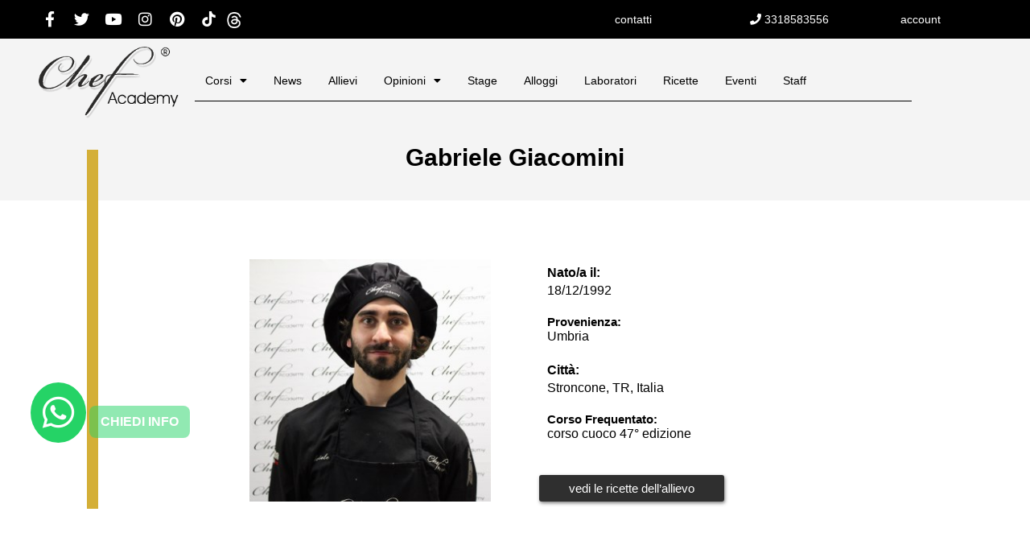

--- FILE ---
content_type: text/html; charset=UTF-8
request_url: https://chefacademy.it/user/gabrielegiacomini/
body_size: 33931
content:
<!DOCTYPE html>
<html lang="it-IT">
<head>
	<meta charset="UTF-8" />
<script type="text/javascript">
/* <![CDATA[ */
 if(!gform){document.addEventListener("gform_main_scripts_loaded",function(){gform.scriptsLoaded=!0}),window.addEventListener("DOMContentLoaded",function(){gform.domLoaded=!0});var gform={domLoaded:!1,scriptsLoaded:!1,initializeOnLoaded:function(o){gform.domLoaded&&gform.scriptsLoaded?o():!gform.domLoaded&&gform.scriptsLoaded?window.addEventListener("DOMContentLoaded",o):document.addEventListener("gform_main_scripts_loaded",o)},hooks:{action:{},filter:{}},addAction:function(o,n,r,t){gform.addHook("action",o,n,r,t)},addFilter:function(o,n,r,t){gform.addHook("filter",o,n,r,t)},doAction:function(o){gform.doHook("action",o,arguments)},applyFilters:function(o){return gform.doHook("filter",o,arguments)},removeAction:function(o,n){gform.removeHook("action",o,n)},removeFilter:function(o,n,r){gform.removeHook("filter",o,n,r)},addHook:function(o,n,r,t,i){null==gform.hooks[o][n]&&(gform.hooks[o][n]=[]);var e=gform.hooks[o][n];null==i&&(i=n+"_"+e.length),null==t&&(t=10),gform.hooks[o][n].push({tag:i,callable:r,priority:t})},doHook:function(o,n,r){if(r=Array.prototype.slice.call(r,1),null!=gform.hooks[o][n]){var t,i=gform.hooks[o][n];i.sort(function(o,n){return o.priority-n.priority});for(var e=0;e<i.length;e++)"function"!=typeof(t=i[e].callable)&&(t=window[t]),"action"==o?t.apply(null,r):r[0]=t.apply(null,r)}if("filter"==o)return r[0]},removeHook:function(o,n,r,t){if(null!=gform.hooks[o][n])for(var i=gform.hooks[o][n],e=i.length-1;0<=e;e--)null!=t&&t!=i[e].tag||null!=r&&r!=i[e].priority||i.splice(e,1)}}} 
/* ]]> */
</script>

	<meta name="viewport" content="width=device-width, initial-scale=1.0" />
	<link rel="pingback" href="https://chefacademy.it/xmlrpc.php">

	<meta name='robots' content='index, follow, max-image-preview:large, max-snippet:-1, max-video-preview:-1' />
	<style>img:is([sizes="auto" i], [sizes^="auto," i]) { contain-intrinsic-size: 3000px 1500px }</style>
	
<!-- Google Tag Manager by PYS -->
    <script data-cfasync="false" data-pagespeed-no-defer>
	    window.dataLayerPYS = window.dataLayerPYS || [];
	</script>
<!-- End Google Tag Manager by PYS --><meta property="og:title" content="Gabriele Giacomini" />
<meta property="og:url" content="https://chefacademy.it/user/gabrielegiacomini/" />
<meta property="og:site_name" content="Chefacademy" />
<meta property="og:type" content="profile" />
<meta property="og:description" content="" />
<meta property="og:image" content="https://chefacademy.it/wp-content/uploads/2021/01/giacomini-gabriele.jpg" />

	<!-- This site is optimized with the Yoast SEO plugin v25.4 - https://yoast.com/wordpress/plugins/seo/ -->
	<title>Gabriele Giacomini - Chefacademy</title>
	<link rel="canonical" href="https://chefacademy.it/es/user/gabrielegiacomini/" />
	<meta property="og:locale" content="it_IT" />
	<meta property="og:type" content="article" />
	<meta property="og:title" content="Gabriele Giacomini - Chefacademy" />
	<meta property="og:url" content="https://chefacademy.it/es/user/gabrielegiacomini/" />
	<meta property="og:site_name" content="Chefacademy" />
	<meta property="article:modified_time" content="2021-04-19T16:44:15+00:00" />
	<meta name="twitter:card" content="summary_large_image" />
	<script type="application/ld+json" class="yoast-schema-graph">{"@context":"https://schema.org","@graph":[{"@type":"WebPage","@id":"https://chefacademy.it/es/user/gabrielegiacomini/","url":"https://chefacademy.it/es/user/gabrielegiacomini/","name":"Gabriele Giacomini - Chefacademy","isPartOf":{"@id":"https://chefacademy.it/#website"},"datePublished":"2021-01-21T14:18:57+00:00","dateModified":"2021-04-19T16:44:15+00:00","breadcrumb":{"@id":"https://chefacademy.it/es/user/gabrielegiacomini/#breadcrumb"},"inLanguage":"it-IT","potentialAction":[{"@type":"ReadAction","target":["https://chefacademy.it/es/user/gabrielegiacomini/"]}]},{"@type":"BreadcrumbList","@id":"https://chefacademy.it/es/user/gabrielegiacomini/#breadcrumb","itemListElement":[{"@type":"ListItem","position":1,"name":"Home","item":"https://chefacademy.it/"},{"@type":"ListItem","position":2,"name":"Listings","item":"https://chefacademy.it/listings/"},{"@type":"ListItem","position":3,"name":"Gabriele Giacomini"}]},{"@type":"WebSite","@id":"https://chefacademy.it/#website","url":"https://chefacademy.it/","name":"Chefacademy","description":"Scuola professionale di cucina","potentialAction":[{"@type":"SearchAction","target":{"@type":"EntryPoint","urlTemplate":"https://chefacademy.it/?s={search_term_string}"},"query-input":{"@type":"PropertyValueSpecification","valueRequired":true,"valueName":"search_term_string"}}],"inLanguage":"it-IT"}]}</script>
	<!-- / Yoast SEO plugin. -->


<link rel='dns-prefetch' href='//maps.googleapis.com' />
<link rel='dns-prefetch' href='//cdnjs.cloudflare.com' />
<link rel='dns-prefetch' href='//fonts.googleapis.com' />

<link rel='stylesheet' id='wpb_wmca_accordion_style-css' href='https://chefacademy.it/wp-content/plugins/wpb-accordion-menu-or-category/elementor/../assets/css/wpb_wmca_style.css?ver=1.0' type='text/css' media='all' />
<link rel='preload stylesheet' as='style' onload="this.onload=null;this.rel='stylesheet'" id='wp-block-library-css' href='https://chefacademy.it/wp-includes/css/dist/block-library/style.min.css?ver=6.8.3' type='text/css' media='all' />
<style id='classic-theme-styles-inline-css' type='text/css'>
/*! This file is auto-generated */
.wp-block-button__link{color:#fff;background-color:#32373c;border-radius:9999px;box-shadow:none;text-decoration:none;padding:calc(.667em + 2px) calc(1.333em + 2px);font-size:1.125em}.wp-block-file__button{background:#32373c;color:#fff;text-decoration:none}
</style>
<style id='bp-login-form-style-inline-css' type='text/css'>
.widget_bp_core_login_widget .bp-login-widget-user-avatar{float:left}.widget_bp_core_login_widget .bp-login-widget-user-links{margin-left:70px}#bp-login-widget-form label{display:block;font-weight:600;margin:15px 0 5px;width:auto}#bp-login-widget-form input[type=password],#bp-login-widget-form input[type=text]{background-color:#fafafa;border:1px solid #d6d6d6;border-radius:0;font:inherit;font-size:100%;padding:.5em;width:100%}#bp-login-widget-form .bp-login-widget-register-link,#bp-login-widget-form .login-submit{display:inline;width:-moz-fit-content;width:fit-content}#bp-login-widget-form .bp-login-widget-register-link{margin-left:1em}#bp-login-widget-form .bp-login-widget-register-link a{filter:invert(1)}#bp-login-widget-form .bp-login-widget-pwd-link{font-size:80%}

</style>
<style id='bp-member-style-inline-css' type='text/css'>
[data-type="bp/member"] input.components-placeholder__input{border:1px solid #757575;border-radius:2px;flex:1 1 auto;padding:6px 8px}.bp-block-member{position:relative}.bp-block-member .member-content{display:flex}.bp-block-member .user-nicename{display:block}.bp-block-member .user-nicename a{border:none;color:currentColor;text-decoration:none}.bp-block-member .bp-profile-button{width:100%}.bp-block-member .bp-profile-button a.button{bottom:10px;display:inline-block;margin:18px 0 0;position:absolute;right:0}.bp-block-member.has-cover .item-header-avatar,.bp-block-member.has-cover .member-content,.bp-block-member.has-cover .member-description{z-index:2}.bp-block-member.has-cover .member-content,.bp-block-member.has-cover .member-description{padding-top:75px}.bp-block-member.has-cover .bp-member-cover-image{background-color:#c5c5c5;background-position:top;background-repeat:no-repeat;background-size:cover;border:0;display:block;height:150px;left:0;margin:0;padding:0;position:absolute;top:0;width:100%;z-index:1}.bp-block-member img.avatar{height:auto;width:auto}.bp-block-member.avatar-none .item-header-avatar{display:none}.bp-block-member.avatar-none.has-cover{min-height:200px}.bp-block-member.avatar-full{min-height:150px}.bp-block-member.avatar-full .item-header-avatar{width:180px}.bp-block-member.avatar-thumb .member-content{align-items:center;min-height:50px}.bp-block-member.avatar-thumb .item-header-avatar{width:70px}.bp-block-member.avatar-full.has-cover{min-height:300px}.bp-block-member.avatar-full.has-cover .item-header-avatar{width:200px}.bp-block-member.avatar-full.has-cover img.avatar{background:#fffc;border:2px solid #fff;margin-left:20px}.bp-block-member.avatar-thumb.has-cover .item-header-avatar{padding-top:75px}.entry .entry-content .bp-block-member .user-nicename a{border:none;color:currentColor;text-decoration:none}

</style>
<style id='bp-members-style-inline-css' type='text/css'>
[data-type="bp/members"] .components-placeholder.is-appender{min-height:0}[data-type="bp/members"] .components-placeholder.is-appender .components-placeholder__label:empty{display:none}[data-type="bp/members"] .components-placeholder input.components-placeholder__input{border:1px solid #757575;border-radius:2px;flex:1 1 auto;padding:6px 8px}[data-type="bp/members"].avatar-none .member-description{width:calc(100% - 44px)}[data-type="bp/members"].avatar-full .member-description{width:calc(100% - 224px)}[data-type="bp/members"].avatar-thumb .member-description{width:calc(100% - 114px)}[data-type="bp/members"] .member-content{position:relative}[data-type="bp/members"] .member-content .is-right{position:absolute;right:2px;top:2px}[data-type="bp/members"] .columns-2 .member-content .member-description,[data-type="bp/members"] .columns-3 .member-content .member-description,[data-type="bp/members"] .columns-4 .member-content .member-description{padding-left:44px;width:calc(100% - 44px)}[data-type="bp/members"] .columns-3 .is-right{right:-10px}[data-type="bp/members"] .columns-4 .is-right{right:-50px}.bp-block-members.is-grid{display:flex;flex-wrap:wrap;padding:0}.bp-block-members.is-grid .member-content{margin:0 1.25em 1.25em 0;width:100%}@media(min-width:600px){.bp-block-members.columns-2 .member-content{width:calc(50% - .625em)}.bp-block-members.columns-2 .member-content:nth-child(2n){margin-right:0}.bp-block-members.columns-3 .member-content{width:calc(33.33333% - .83333em)}.bp-block-members.columns-3 .member-content:nth-child(3n){margin-right:0}.bp-block-members.columns-4 .member-content{width:calc(25% - .9375em)}.bp-block-members.columns-4 .member-content:nth-child(4n){margin-right:0}}.bp-block-members .member-content{display:flex;flex-direction:column;padding-bottom:1em;text-align:center}.bp-block-members .member-content .item-header-avatar,.bp-block-members .member-content .member-description{width:100%}.bp-block-members .member-content .item-header-avatar{margin:0 auto}.bp-block-members .member-content .item-header-avatar img.avatar{display:inline-block}@media(min-width:600px){.bp-block-members .member-content{flex-direction:row;text-align:left}.bp-block-members .member-content .item-header-avatar,.bp-block-members .member-content .member-description{width:auto}.bp-block-members .member-content .item-header-avatar{margin:0}}.bp-block-members .member-content .user-nicename{display:block}.bp-block-members .member-content .user-nicename a{border:none;color:currentColor;text-decoration:none}.bp-block-members .member-content time{color:#767676;display:block;font-size:80%}.bp-block-members.avatar-none .item-header-avatar{display:none}.bp-block-members.avatar-full{min-height:190px}.bp-block-members.avatar-full .item-header-avatar{width:180px}.bp-block-members.avatar-thumb .member-content{min-height:80px}.bp-block-members.avatar-thumb .item-header-avatar{width:70px}.bp-block-members.columns-2 .member-content,.bp-block-members.columns-3 .member-content,.bp-block-members.columns-4 .member-content{display:block;text-align:center}.bp-block-members.columns-2 .member-content .item-header-avatar,.bp-block-members.columns-3 .member-content .item-header-avatar,.bp-block-members.columns-4 .member-content .item-header-avatar{margin:0 auto}.bp-block-members img.avatar{height:auto;max-width:-moz-fit-content;max-width:fit-content;width:auto}.bp-block-members .member-content.has-activity{align-items:center}.bp-block-members .member-content.has-activity .item-header-avatar{padding-right:1em}.bp-block-members .member-content.has-activity .wp-block-quote{margin-bottom:0;text-align:left}.bp-block-members .member-content.has-activity .wp-block-quote cite a,.entry .entry-content .bp-block-members .user-nicename a{border:none;color:currentColor;text-decoration:none}

</style>
<style id='bp-dynamic-members-style-inline-css' type='text/css'>
.bp-dynamic-block-container .item-options{font-size:.5em;margin:0 0 1em;padding:1em 0}.bp-dynamic-block-container .item-options a.selected{font-weight:600}.bp-dynamic-block-container ul.item-list{list-style:none;margin:1em 0;padding-left:0}.bp-dynamic-block-container ul.item-list li{margin-bottom:1em}.bp-dynamic-block-container ul.item-list li:after,.bp-dynamic-block-container ul.item-list li:before{content:" ";display:table}.bp-dynamic-block-container ul.item-list li:after{clear:both}.bp-dynamic-block-container ul.item-list li .item-avatar{float:left;width:60px}.bp-dynamic-block-container ul.item-list li .item{margin-left:70px}

</style>
<style id='bp-online-members-style-inline-css' type='text/css'>
.widget_bp_core_whos_online_widget .avatar-block,[data-type="bp/online-members"] .avatar-block{display:flex;flex-flow:row wrap}.widget_bp_core_whos_online_widget .avatar-block img,[data-type="bp/online-members"] .avatar-block img{margin:.5em}

</style>
<style id='bp-active-members-style-inline-css' type='text/css'>
.widget_bp_core_recently_active_widget .avatar-block,[data-type="bp/active-members"] .avatar-block{display:flex;flex-flow:row wrap}.widget_bp_core_recently_active_widget .avatar-block img,[data-type="bp/active-members"] .avatar-block img{margin:.5em}

</style>
<link rel='stylesheet' id='jet-engine-frontend-css' href='https://chefacademy.it/wp-content/plugins/jet-engine/assets/css/frontend.css?ver=3.7.10' type='text/css' media='all' />
<style id='global-styles-inline-css' type='text/css'>
:root{--wp--preset--aspect-ratio--square: 1;--wp--preset--aspect-ratio--4-3: 4/3;--wp--preset--aspect-ratio--3-4: 3/4;--wp--preset--aspect-ratio--3-2: 3/2;--wp--preset--aspect-ratio--2-3: 2/3;--wp--preset--aspect-ratio--16-9: 16/9;--wp--preset--aspect-ratio--9-16: 9/16;--wp--preset--color--black: #000000;--wp--preset--color--cyan-bluish-gray: #abb8c3;--wp--preset--color--white: #ffffff;--wp--preset--color--pale-pink: #f78da7;--wp--preset--color--vivid-red: #cf2e2e;--wp--preset--color--luminous-vivid-orange: #ff6900;--wp--preset--color--luminous-vivid-amber: #fcb900;--wp--preset--color--light-green-cyan: #7bdcb5;--wp--preset--color--vivid-green-cyan: #00d084;--wp--preset--color--pale-cyan-blue: #8ed1fc;--wp--preset--color--vivid-cyan-blue: #0693e3;--wp--preset--color--vivid-purple: #9b51e0;--wp--preset--gradient--vivid-cyan-blue-to-vivid-purple: linear-gradient(135deg,rgba(6,147,227,1) 0%,rgb(155,81,224) 100%);--wp--preset--gradient--light-green-cyan-to-vivid-green-cyan: linear-gradient(135deg,rgb(122,220,180) 0%,rgb(0,208,130) 100%);--wp--preset--gradient--luminous-vivid-amber-to-luminous-vivid-orange: linear-gradient(135deg,rgba(252,185,0,1) 0%,rgba(255,105,0,1) 100%);--wp--preset--gradient--luminous-vivid-orange-to-vivid-red: linear-gradient(135deg,rgba(255,105,0,1) 0%,rgb(207,46,46) 100%);--wp--preset--gradient--very-light-gray-to-cyan-bluish-gray: linear-gradient(135deg,rgb(238,238,238) 0%,rgb(169,184,195) 100%);--wp--preset--gradient--cool-to-warm-spectrum: linear-gradient(135deg,rgb(74,234,220) 0%,rgb(151,120,209) 20%,rgb(207,42,186) 40%,rgb(238,44,130) 60%,rgb(251,105,98) 80%,rgb(254,248,76) 100%);--wp--preset--gradient--blush-light-purple: linear-gradient(135deg,rgb(255,206,236) 0%,rgb(152,150,240) 100%);--wp--preset--gradient--blush-bordeaux: linear-gradient(135deg,rgb(254,205,165) 0%,rgb(254,45,45) 50%,rgb(107,0,62) 100%);--wp--preset--gradient--luminous-dusk: linear-gradient(135deg,rgb(255,203,112) 0%,rgb(199,81,192) 50%,rgb(65,88,208) 100%);--wp--preset--gradient--pale-ocean: linear-gradient(135deg,rgb(255,245,203) 0%,rgb(182,227,212) 50%,rgb(51,167,181) 100%);--wp--preset--gradient--electric-grass: linear-gradient(135deg,rgb(202,248,128) 0%,rgb(113,206,126) 100%);--wp--preset--gradient--midnight: linear-gradient(135deg,rgb(2,3,129) 0%,rgb(40,116,252) 100%);--wp--preset--font-size--small: 13px;--wp--preset--font-size--medium: 20px;--wp--preset--font-size--large: 36px;--wp--preset--font-size--x-large: 42px;--wp--preset--spacing--20: 0.44rem;--wp--preset--spacing--30: 0.67rem;--wp--preset--spacing--40: 1rem;--wp--preset--spacing--50: 1.5rem;--wp--preset--spacing--60: 2.25rem;--wp--preset--spacing--70: 3.38rem;--wp--preset--spacing--80: 5.06rem;--wp--preset--shadow--natural: 6px 6px 9px rgba(0, 0, 0, 0.2);--wp--preset--shadow--deep: 12px 12px 50px rgba(0, 0, 0, 0.4);--wp--preset--shadow--sharp: 6px 6px 0px rgba(0, 0, 0, 0.2);--wp--preset--shadow--outlined: 6px 6px 0px -3px rgba(255, 255, 255, 1), 6px 6px rgba(0, 0, 0, 1);--wp--preset--shadow--crisp: 6px 6px 0px rgba(0, 0, 0, 1);}:where(.is-layout-flex){gap: 0.5em;}:where(.is-layout-grid){gap: 0.5em;}body .is-layout-flex{display: flex;}.is-layout-flex{flex-wrap: wrap;align-items: center;}.is-layout-flex > :is(*, div){margin: 0;}body .is-layout-grid{display: grid;}.is-layout-grid > :is(*, div){margin: 0;}:where(.wp-block-columns.is-layout-flex){gap: 2em;}:where(.wp-block-columns.is-layout-grid){gap: 2em;}:where(.wp-block-post-template.is-layout-flex){gap: 1.25em;}:where(.wp-block-post-template.is-layout-grid){gap: 1.25em;}.has-black-color{color: var(--wp--preset--color--black) !important;}.has-cyan-bluish-gray-color{color: var(--wp--preset--color--cyan-bluish-gray) !important;}.has-white-color{color: var(--wp--preset--color--white) !important;}.has-pale-pink-color{color: var(--wp--preset--color--pale-pink) !important;}.has-vivid-red-color{color: var(--wp--preset--color--vivid-red) !important;}.has-luminous-vivid-orange-color{color: var(--wp--preset--color--luminous-vivid-orange) !important;}.has-luminous-vivid-amber-color{color: var(--wp--preset--color--luminous-vivid-amber) !important;}.has-light-green-cyan-color{color: var(--wp--preset--color--light-green-cyan) !important;}.has-vivid-green-cyan-color{color: var(--wp--preset--color--vivid-green-cyan) !important;}.has-pale-cyan-blue-color{color: var(--wp--preset--color--pale-cyan-blue) !important;}.has-vivid-cyan-blue-color{color: var(--wp--preset--color--vivid-cyan-blue) !important;}.has-vivid-purple-color{color: var(--wp--preset--color--vivid-purple) !important;}.has-black-background-color{background-color: var(--wp--preset--color--black) !important;}.has-cyan-bluish-gray-background-color{background-color: var(--wp--preset--color--cyan-bluish-gray) !important;}.has-white-background-color{background-color: var(--wp--preset--color--white) !important;}.has-pale-pink-background-color{background-color: var(--wp--preset--color--pale-pink) !important;}.has-vivid-red-background-color{background-color: var(--wp--preset--color--vivid-red) !important;}.has-luminous-vivid-orange-background-color{background-color: var(--wp--preset--color--luminous-vivid-orange) !important;}.has-luminous-vivid-amber-background-color{background-color: var(--wp--preset--color--luminous-vivid-amber) !important;}.has-light-green-cyan-background-color{background-color: var(--wp--preset--color--light-green-cyan) !important;}.has-vivid-green-cyan-background-color{background-color: var(--wp--preset--color--vivid-green-cyan) !important;}.has-pale-cyan-blue-background-color{background-color: var(--wp--preset--color--pale-cyan-blue) !important;}.has-vivid-cyan-blue-background-color{background-color: var(--wp--preset--color--vivid-cyan-blue) !important;}.has-vivid-purple-background-color{background-color: var(--wp--preset--color--vivid-purple) !important;}.has-black-border-color{border-color: var(--wp--preset--color--black) !important;}.has-cyan-bluish-gray-border-color{border-color: var(--wp--preset--color--cyan-bluish-gray) !important;}.has-white-border-color{border-color: var(--wp--preset--color--white) !important;}.has-pale-pink-border-color{border-color: var(--wp--preset--color--pale-pink) !important;}.has-vivid-red-border-color{border-color: var(--wp--preset--color--vivid-red) !important;}.has-luminous-vivid-orange-border-color{border-color: var(--wp--preset--color--luminous-vivid-orange) !important;}.has-luminous-vivid-amber-border-color{border-color: var(--wp--preset--color--luminous-vivid-amber) !important;}.has-light-green-cyan-border-color{border-color: var(--wp--preset--color--light-green-cyan) !important;}.has-vivid-green-cyan-border-color{border-color: var(--wp--preset--color--vivid-green-cyan) !important;}.has-pale-cyan-blue-border-color{border-color: var(--wp--preset--color--pale-cyan-blue) !important;}.has-vivid-cyan-blue-border-color{border-color: var(--wp--preset--color--vivid-cyan-blue) !important;}.has-vivid-purple-border-color{border-color: var(--wp--preset--color--vivid-purple) !important;}.has-vivid-cyan-blue-to-vivid-purple-gradient-background{background: var(--wp--preset--gradient--vivid-cyan-blue-to-vivid-purple) !important;}.has-light-green-cyan-to-vivid-green-cyan-gradient-background{background: var(--wp--preset--gradient--light-green-cyan-to-vivid-green-cyan) !important;}.has-luminous-vivid-amber-to-luminous-vivid-orange-gradient-background{background: var(--wp--preset--gradient--luminous-vivid-amber-to-luminous-vivid-orange) !important;}.has-luminous-vivid-orange-to-vivid-red-gradient-background{background: var(--wp--preset--gradient--luminous-vivid-orange-to-vivid-red) !important;}.has-very-light-gray-to-cyan-bluish-gray-gradient-background{background: var(--wp--preset--gradient--very-light-gray-to-cyan-bluish-gray) !important;}.has-cool-to-warm-spectrum-gradient-background{background: var(--wp--preset--gradient--cool-to-warm-spectrum) !important;}.has-blush-light-purple-gradient-background{background: var(--wp--preset--gradient--blush-light-purple) !important;}.has-blush-bordeaux-gradient-background{background: var(--wp--preset--gradient--blush-bordeaux) !important;}.has-luminous-dusk-gradient-background{background: var(--wp--preset--gradient--luminous-dusk) !important;}.has-pale-ocean-gradient-background{background: var(--wp--preset--gradient--pale-ocean) !important;}.has-electric-grass-gradient-background{background: var(--wp--preset--gradient--electric-grass) !important;}.has-midnight-gradient-background{background: var(--wp--preset--gradient--midnight) !important;}.has-small-font-size{font-size: var(--wp--preset--font-size--small) !important;}.has-medium-font-size{font-size: var(--wp--preset--font-size--medium) !important;}.has-large-font-size{font-size: var(--wp--preset--font-size--large) !important;}.has-x-large-font-size{font-size: var(--wp--preset--font-size--x-large) !important;}
:where(.wp-block-post-template.is-layout-flex){gap: 1.25em;}:where(.wp-block-post-template.is-layout-grid){gap: 1.25em;}
:where(.wp-block-columns.is-layout-flex){gap: 2em;}:where(.wp-block-columns.is-layout-grid){gap: 2em;}
:root :where(.wp-block-pullquote){font-size: 1.5em;line-height: 1.6;}
</style>
<link rel='stylesheet' id='wcusage-tab-settings-css' href='https://chefacademy.it/wp-content/plugins/woo-coupon-usage/css/tab-settings.css?ver=1.0.0' type='text/css' media='all' />
<link rel='stylesheet' id='woo-coupon-usage-style-css' href='https://chefacademy.it/wp-content/plugins/woo-coupon-usage/css/style.css?ver=5.18.2' type='text/css' media='all' />
<link rel='stylesheet' id='woocommerce-layout-css' href='https://chefacademy.it/wp-content/plugins/woocommerce/assets/css/woocommerce-layout.css?ver=9.9.5' type='text/css' media='all' />
<link rel='stylesheet' id='woocommerce-smallscreen-css' href='https://chefacademy.it/wp-content/plugins/woocommerce/assets/css/woocommerce-smallscreen.css?ver=9.9.5' type='text/css' media='only screen and (max-width: 768px)' />
<link rel='stylesheet' id='woocommerce-general-css' href='https://chefacademy.it/wp-content/plugins/woocommerce/assets/css/woocommerce.css?ver=9.9.5' type='text/css' media='all' />
<style id='woocommerce-inline-inline-css' type='text/css'>
.woocommerce form .form-row .required { visibility: visible; }
</style>
<link rel='stylesheet' id='ibx-wpfomo-style-css' href='https://chefacademy.it/wp-content/plugins/wpfomify/assets/css/frontend.css?ver=6.8.3' type='text/css' media='all' />
<link rel='stylesheet' id='wpml-legacy-dropdown-0-css' href='https://chefacademy.it/wp-content/plugins/sitepress-multilingual-cms/templates/language-switchers/legacy-dropdown/style.min.css?ver=1' type='text/css' media='all' />
<link rel='stylesheet' id='wcct_public_css-css' href='https://chefacademy.it/wp-content/plugins/finale-woocommerce-sales-countdown-timer-discount-plugin/assets/css/wcct_combined.css?ver=2.19.0' type='text/css' media='all' />
<link rel='stylesheet' id='wc-gateway-ppec-frontend-css' href='https://chefacademy.it/wp-content/plugins/woocommerce-gateway-paypal-express-checkout/assets/css/wc-gateway-ppec-frontend.css?ver=2.1.3' type='text/css' media='all' />
<link rel='stylesheet' id='dashicons-css' href='https://chefacademy.it/wp-includes/css/dashicons.min.css?ver=6.8.3' type='text/css' media='all' />
<style id='dashicons-inline-css' type='text/css'>
[data-font="Dashicons"]:before {font-family: 'Dashicons' !important;content: attr(data-icon) !important;speak: none !important;font-weight: normal !important;font-variant: normal !important;text-transform: none !important;line-height: 1 !important;font-style: normal !important;-webkit-font-smoothing: antialiased !important;-moz-osx-font-smoothing: grayscale !important;}
</style>
<link rel='stylesheet' id='brands-styles-css' href='https://chefacademy.it/wp-content/plugins/woocommerce/assets/css/brands.css?ver=9.9.5' type='text/css' media='all' />
<link rel='stylesheet' id='elementor-icons-css' href='https://chefacademy.it/wp-content/plugins/elementor/assets/lib/eicons/css/elementor-icons.min.css?ver=5.43.0' type='text/css' media='all' />
<link rel='stylesheet' id='elementor-frontend-css' href='https://chefacademy.it/wp-content/plugins/elementor/assets/css/frontend.min.css?ver=3.30.2' type='text/css' media='all' />
<link rel='stylesheet' id='elementor-post-4904-css' href='https://chefacademy.it/wp-content/uploads/elementor/css/post-4904.css?ver=1760195308' type='text/css' media='all' />
<link rel='stylesheet' id='font-awesome-5-all-css' href='https://chefacademy.it/wp-content/plugins/elementor/assets/lib/font-awesome/css/all.min.css?ver=3.30.2' type='text/css' media='all' />
<link rel='stylesheet' id='font-awesome-4-shim-css' href='https://chefacademy.it/wp-content/plugins/elementor/assets/lib/font-awesome/css/v4-shims.min.css?ver=3.30.2' type='text/css' media='all' />
<link rel='stylesheet' id='ml-elementor-toolkit-pro-general-css' href='https://chefacademy.it/wp-content/plugins/ml-elementor-toolkit-pro/assets/css/general.css?ver=1.9.1' type='text/css' media='all' />
<link rel='stylesheet' id='widget-social-icons-css' href='https://chefacademy.it/wp-content/plugins/elementor/assets/css/widget-social-icons.min.css?ver=3.30.2' type='text/css' media='all' />
<link rel='stylesheet' id='e-apple-webkit-css' href='https://chefacademy.it/wp-content/plugins/elementor/assets/css/conditionals/apple-webkit.min.css?ver=3.30.2' type='text/css' media='all' />
<link rel='stylesheet' id='widget-image-css' href='https://chefacademy.it/wp-content/plugins/elementor/assets/css/widget-image.min.css?ver=3.30.2' type='text/css' media='all' />
<link rel='stylesheet' id='widget-heading-css' href='https://chefacademy.it/wp-content/plugins/elementor/assets/css/widget-heading.min.css?ver=3.30.2' type='text/css' media='all' />
<link rel='stylesheet' id='widget-divider-css' href='https://chefacademy.it/wp-content/plugins/elementor/assets/css/widget-divider.min.css?ver=3.30.2' type='text/css' media='all' />
<link rel='stylesheet' id='widget-nav-menu-css' href='https://chefacademy.it/wp-content/plugins/elementor-pro/assets/css/widget-nav-menu.min.css?ver=3.28.4' type='text/css' media='all' />
<link rel='stylesheet' id='widget-pp-gravity-forms-css' href='https://chefacademy.it/wp-content/plugins/powerpack-lite-for-elementor/assets/css/min/widget-gravity-forms.min.css?ver=2.9.2' type='text/css' media='all' />
<link rel='stylesheet' id='widget-icon-list-css' href='https://chefacademy.it/wp-content/plugins/elementor/assets/css/widget-icon-list.min.css?ver=3.30.2' type='text/css' media='all' />
<link rel='stylesheet' id='e-animation-float-css' href='https://chefacademy.it/wp-content/plugins/elementor/assets/lib/animations/styles/e-animation-float.min.css?ver=3.30.2' type='text/css' media='all' />
<link rel='stylesheet' id='widget-icon-box-css' href='https://chefacademy.it/wp-content/plugins/elementor/assets/css/widget-icon-box.min.css?ver=3.30.2' type='text/css' media='all' />
<link rel='stylesheet' id='widget-spacer-css' href='https://chefacademy.it/wp-content/plugins/elementor/assets/css/widget-spacer.min.css?ver=3.30.2' type='text/css' media='all' />
<link rel='stylesheet' id='elementor-post-172276-css' href='https://chefacademy.it/wp-content/uploads/elementor/css/post-172276.css?ver=1763807702' type='text/css' media='all' />
<link rel='stylesheet' id='elementor-post-172596-css' href='https://chefacademy.it/wp-content/uploads/elementor/css/post-172596.css?ver=1760195309' type='text/css' media='all' />
<link rel='stylesheet' id='elementor-post-231549-css' href='https://chefacademy.it/wp-content/uploads/elementor/css/post-231549.css?ver=1767886493' type='text/css' media='all' />
<link rel='stylesheet' id='fluentform-elementor-widget-css' href='https://chefacademy.it/wp-content/plugins/fluentform/assets/css/fluent-forms-elementor-widget.css?ver=6.0.4' type='text/css' media='all' />
<link rel='stylesheet' id='jet-woo-builder-css' href='https://chefacademy.it/wp-content/plugins/jet-woo-builder/assets/css/frontend.css?ver=2.1.20' type='text/css' media='all' />
<style id='jet-woo-builder-inline-css' type='text/css'>
@font-face {
				font-family: "WooCommerce";
				font-weight: normal;
				font-style: normal;
				src: url("https://chefacademy.it/wp-content/plugins/woocommerce/assets/fonts/WooCommerce.eot");
				src: url("https://chefacademy.it/wp-content/plugins/woocommerce/assets/fonts/WooCommerce.eot?#iefix") format("embedded-opentype"),
					 url("https://chefacademy.it/wp-content/plugins/woocommerce/assets/fonts/WooCommerce.woff") format("woff"),
					 url("https://chefacademy.it/wp-content/plugins/woocommerce/assets/fonts/WooCommerce.ttf") format("truetype"),
					 url("https://chefacademy.it/wp-content/plugins/woocommerce/assets/fonts/WooCommerce.svg#WooCommerce") format("svg");
			}
</style>
<link rel='stylesheet' id='elementor-icons-shared-0-css' href='https://chefacademy.it/wp-content/plugins/elementor/assets/lib/font-awesome/css/fontawesome.min.css?ver=5.15.3' type='text/css' media='all' />
<link rel='stylesheet' id='elementor-icons-fa-solid-css' href='https://chefacademy.it/wp-content/plugins/elementor/assets/lib/font-awesome/css/solid.min.css?ver=5.15.3' type='text/css' media='all' />
<link rel='stylesheet' id='swiper-css' href='https://chefacademy.it/wp-content/plugins/elementor/assets/lib/swiper/v8/css/swiper.min.css?ver=8.4.5' type='text/css' media='all' />
<link rel='stylesheet' id='e-swiper-css' href='https://chefacademy.it/wp-content/plugins/elementor/assets/css/conditionals/e-swiper.min.css?ver=3.30.2' type='text/css' media='all' />
<link rel='stylesheet' id='jet-woo-builder-frontend-font-css' href='https://chefacademy.it/wp-content/plugins/jet-woo-builder/assets/css/lib/jetwoobuilder-frontend-font/css/jetwoobuilder-frontend-font.css?ver=2.1.20' type='text/css' media='all' />
<link rel='stylesheet' id='elementor-post-172012-css' href='https://chefacademy.it/wp-content/uploads/elementor/css/post-172012.css?ver=1760214601' type='text/css' media='all' />
<link rel='stylesheet' id='mylisting-google-maps-css' href='https://chefacademy.it/wp-content/themes/my-listing/assets/dist/maps/google-maps/google-maps.css?ver=2.12' type='text/css' media='all' />
<link rel='preload stylesheet' as='style' onload="this.onload=null;this.rel='stylesheet'" id='mylisting-icons-css' href='https://chefacademy.it/wp-content/themes/my-listing/assets/dist/icons.css?ver=2.12' type='text/css' media='all' />
<link rel='stylesheet' id='mylisting-material-icons-css' href='https://fonts.googleapis.com/icon?family=Material+Icons&#038;display=swap&#038;ver=6.8.3' type='text/css' media='all' />
<link rel='stylesheet' id='mylisting-select2-css' href='https://chefacademy.it/wp-content/themes/my-listing/assets/vendor/select2/select2.css?ver=4.0.13' type='text/css' media='all' />
<link rel='stylesheet' id='mylisting-vendor-css' href='https://chefacademy.it/wp-content/themes/my-listing/assets/dist/vendor.css?ver=2.12' type='text/css' media='all' />
<link rel='stylesheet' id='mylisting-frontend-css' href='https://chefacademy.it/wp-content/themes/my-listing/assets/dist/frontend.css?ver=2.12' type='text/css' media='all' />
<link rel='stylesheet' id='ml-max-w-1200-css' href='https://chefacademy.it/wp-content/themes/my-listing/assets/dist/max-width-1200.css?ver=2.12' type='text/css' media='(max-width: 1200px)' />
<link rel='stylesheet' id='ml-max-w-992-css' href='https://chefacademy.it/wp-content/themes/my-listing/assets/dist/max-width-992.css?ver=2.12' type='text/css' media='(max-width: 992px)' />
<link rel='stylesheet' id='ml-max-w-768-css' href='https://chefacademy.it/wp-content/themes/my-listing/assets/dist/max-width-768.css?ver=2.12' type='text/css' media='(max-width: 768px)' />
<link rel='stylesheet' id='ml-max-w-600-css' href='https://chefacademy.it/wp-content/themes/my-listing/assets/dist/max-width-600.css?ver=2.12' type='text/css' media='(max-width: 600px)' />
<link rel='stylesheet' id='ml-max-w-480-css' href='https://chefacademy.it/wp-content/themes/my-listing/assets/dist/max-width-480.css?ver=2.12' type='text/css' media='(max-width: 480px)' />
<link rel='stylesheet' id='ml-max-w-320-css' href='https://chefacademy.it/wp-content/themes/my-listing/assets/dist/max-width-320.css?ver=2.12' type='text/css' media='(max-width: 320px)' />
<link rel='stylesheet' id='ml-min-w-993-css' href='https://chefacademy.it/wp-content/themes/my-listing/assets/dist/min-width-993.css?ver=2.12' type='text/css' media='(min-width: 993px)' />
<link rel='stylesheet' id='ml-min-w-1201-css' href='https://chefacademy.it/wp-content/themes/my-listing/assets/dist/min-width-1201.css?ver=2.12' type='text/css' media='(min-width: 1201px)' />
<link rel='stylesheet' id='mylisting-single-listing-css' href='https://chefacademy.it/wp-content/themes/my-listing/assets/dist/single-listing.css?ver=2.12' type='text/css' media='all' />
<link rel='stylesheet' id='wc-general-style-css' href='https://chefacademy.it/wp-content/themes/my-listing/assets/dist/wc-general-style.css?ver=2.12' type='text/css' media='all' />
<link rel='stylesheet' id='theme-styles-default-css' href='https://chefacademy.it/wp-content/themes/my-listing/style.css?ver=6.8.3' type='text/css' media='all' />
<style id='theme-styles-default-inline-css' type='text/css'>
:root{}
</style>
<link rel='stylesheet' id='mylisting-dynamic-styles-css' href='https://chefacademy.it/wp-content/uploads/mylisting-dynamic-styles.css?ver=1760552999' type='text/css' media='all' />
<link rel='stylesheet' id='elementor-gf-local-montserrat-css' href='https://chefacademy.it/wp-content/uploads/elementor/google-fonts/css/montserrat.css?ver=1746683613' type='text/css' media='all' />
<link rel='stylesheet' id='elementor-icons-fa-brands-css' href='https://chefacademy.it/wp-content/plugins/elementor/assets/lib/font-awesome/css/brands.min.css?ver=5.15.3' type='text/css' media='all' />
<link rel='stylesheet' id='elementor-icons-tiktok-css' href='https://chefacademy.it/wp-content/uploads/elementor/custom-icons/tiktok/css/tiktok.css?ver=1.0.0' type='text/css' media='all' />
<script type="text/javascript" id="jquery-core-js-extra">
/* <![CDATA[ */
var pp = {"ajax_url":"https:\/\/chefacademy.it\/wp-admin\/admin-ajax.php"};
var xlwcty = {"ajax_url":"https:\/\/chefacademy.it\/wp-admin\/admin-ajax.php","version":"1.17.0","wc_version":"9.9.5","l":"Valid"};
/* ]]> */
</script>
<script type="text/javascript" src="https://chefacademy.it/wp-includes/js/jquery/jquery.min.js?ver=3.7.1" id="jquery-core-js"></script>
<script type="text/javascript" src="https://chefacademy.it/wp-content/plugins/woo-coupon-usage/js/woo-coupon-usage.js?ver=5.8.0" id="woo-coupon-usage-js"></script>
<script type="text/javascript" src="https://chefacademy.it/wp-content/plugins/woocommerce/assets/js/jquery-blockui/jquery.blockUI.min.js?ver=2.7.0-wc.9.9.5" id="jquery-blockui-js" defer="defer" data-wp-strategy="defer"></script>
<script type="text/javascript" id="wc-add-to-cart-js-extra">
/* <![CDATA[ */
var wc_add_to_cart_params = {"ajax_url":"\/wp-admin\/admin-ajax.php","wc_ajax_url":"\/?wc-ajax=%%endpoint%%","i18n_view_cart":"Visualizza carrello","cart_url":"https:\/\/chefacademy.it\/cart\/","is_cart":"","cart_redirect_after_add":"no"};
/* ]]> */
</script>
<script type="text/javascript" src="https://chefacademy.it/wp-content/plugins/woocommerce/assets/js/frontend/add-to-cart.min.js?ver=9.9.5" id="wc-add-to-cart-js" defer="defer" data-wp-strategy="defer"></script>
<script type="text/javascript" src="https://chefacademy.it/wp-content/plugins/woocommerce/assets/js/js-cookie/js.cookie.min.js?ver=2.1.4-wc.9.9.5" id="js-cookie-js" defer="defer" data-wp-strategy="defer"></script>
<script type="text/javascript" id="woocommerce-js-extra">
/* <![CDATA[ */
var woocommerce_params = {"ajax_url":"\/wp-admin\/admin-ajax.php","wc_ajax_url":"\/?wc-ajax=%%endpoint%%","i18n_password_show":"Mostra password","i18n_password_hide":"Nascondi password"};
/* ]]> */
</script>
<script type="text/javascript" src="https://chefacademy.it/wp-content/plugins/woocommerce/assets/js/frontend/woocommerce.min.js?ver=9.9.5" id="woocommerce-js" defer="defer" data-wp-strategy="defer"></script>
<script type="text/javascript" src="https://chefacademy.it/wp-content/plugins/wpfomify/assets/js/jquery.cookie.js?ver=6.8.3" id="jquery-cookie-script-js"></script>
<script type="text/javascript" src="https://chefacademy.it/wp-content/plugins/sitepress-multilingual-cms/templates/language-switchers/legacy-dropdown/script.min.js?ver=1" id="wpml-legacy-dropdown-0-js"></script>
<script type="text/javascript" src="https://chefacademy.it/wp-content/plugins/elementor/assets/lib/font-awesome/js/v4-shims.min.js?ver=3.30.2" id="font-awesome-4-shim-js"></script>
<script type="text/javascript" src="https://chefacademy.it/wp-content/plugins/pixelyoursite-super-pack/dist/scripts/public.js?ver=6.0.0" id="pys_sp_public_js-js"></script>
<link rel="https://api.w.org/" href="https://chefacademy.it/wp-json/" /><link rel="EditURI" type="application/rsd+xml" title="RSD" href="https://chefacademy.it/xmlrpc.php?rsd" />
<meta name="generator" content="WordPress 6.8.3" />
<meta name="generator" content="WooCommerce 9.9.5" />
<link rel='shortlink' href='https://chefacademy.it/?p=205070' />
<link rel="alternate" title="oEmbed (JSON)" type="application/json+oembed" href="https://chefacademy.it/wp-json/oembed/1.0/embed?url=https%3A%2F%2Fchefacademy.it%2Fuser%2Fgabrielegiacomini%2F" />
<link rel="alternate" title="oEmbed (XML)" type="text/xml+oembed" href="https://chefacademy.it/wp-json/oembed/1.0/embed?url=https%3A%2F%2Fchefacademy.it%2Fuser%2Fgabrielegiacomini%2F&#038;format=xml" />
<meta name="generator" content="WPML ver:4.7.4 stt:5,1,3,27,45,2;" />

	<script type="text/javascript">var ajaxurl = 'https://chefacademy.it/wp-admin/admin-ajax.php';</script>


<!-- This website runs the Product Feed ELITE for WooCommerce by AdTribes.io plugin -->
<script type="text/javascript">var MyListing = {"Helpers":{},"Handlers":{},"MapConfig":{"ClusterSize":35,"AccessToken":"AIzaSyCpIFDaFuFab0h3bCmrudUTPX6byOwCYf4","Language":"default","TypeRestrictions":"geocode","CountryRestrictions":[],"CustomSkins":{}}};</script><script type="text/javascript">var CASE27 = {"ajax_url":"https:\/\/chefacademy.it\/wp-admin\/admin-ajax.php","login_url":"https:\/\/chefacademy.it\/my-account\/","register_url":"https:\/\/chefacademy.it\/my-account\/?register","mylisting_ajax_url":"\/?mylisting-ajax=1","theme_folder":"https:\/\/chefacademy.it\/wp-content\/themes\/my-listing","theme_version":"2.12","env":"production","ajax_nonce":"cffb0484a4","l10n":{"selectOption":"Scegli","errorLoading":"The results could not be loaded.","removeAllItems":"Remove all items","loadingMore":"Loading more results\u2026","noResults":"No results found","searching":"Ricerca...","datepicker":{"format":"DD MMMM, YY","timeFormat":"h:mm A","dateTimeFormat":"DD MMMM, YY, h:mm A","timePicker24Hour":false,"firstDay":1,"applyLabel":"Apply","cancelLabel":"Cancel","customRangeLabel":"Custom Range","daysOfWeek":["Su","Mo","Tu","We","Th","Fr","Sa"],"monthNames":["January","February","March","April","May","June","July","August","September","October","November","December"]},"irreversible_action":"This is an irreversible action. Proceed anyway?","delete_listing_confirm":"Are you sure you want to delete this listing?","copied_to_clipboard":"Copied!","nearby_listings_location_required":"Enter a location to find nearby listings.","nearby_listings_retrieving_location":"Retrieving location...","nearby_listings_searching":"Searching for nearby listings...","geolocation_failed":"You must enable location to use this feature.","something_went_wrong":"Something went wrong.","all_in_category":"Tutti in \"%s\"","invalid_file_type":"Invalid file type. Accepted types:","file_limit_exceeded":"You have exceeded the file upload limit (%d).","file_size_limit":"This attachement (%s) exceeds upload size limit (%d).","terms_limit":"You can select a maximum of %s item(s) for this field.","input_too_short":"Field value can't be shorter than %d characters.","input_too_long":"Field value can't be longer than %d characters."},"woocommerce":[],"map_provider":"google-maps","google_btn_local":"it_IT","caption1":"","caption2":"","close_on_scroll":"","recaptcha_type":"v2","recaptcha_key":"","select2_keep_open_multi":"1","js_field_html_img":"<div class=\"uploaded-file uploaded-image review-gallery-image job-manager-uploaded-file\">\t<span class=\"uploaded-file-preview\">\t\t\t\t\t<span class=\"job-manager-uploaded-file-preview\">\t\t\t\t<img alt=\"Uploaded file\" src=\"\">\t\t\t<\/span>\t\t\t\t<a href=\"#\" class=\"remove-uploaded-file review-gallery-image-remove job-manager-remove-uploaded-file\"><i class=\"mi delete\"><\/i><\/a>\t<\/span>\t<input type=\"hidden\" class=\"input-text\" name=\"\" value=\"b64:\"><\/div>","js_field_html":"<div class=\"uploaded-file  review-gallery-image job-manager-uploaded-file\">\t<span class=\"uploaded-file-preview\">\t\t\t\t\t<span class=\"job-manager-uploaded-file-name\">\t\t\t\t<i class=\"mi insert_drive_file uploaded-file-icon\"><\/i>\t\t\t\t<code><\/code>\t\t\t<\/span>\t\t\t\t<a href=\"#\" class=\"remove-uploaded-file review-gallery-image-remove job-manager-remove-uploaded-file\"><i class=\"mi delete\"><\/i><\/a>\t<\/span>\t<input type=\"hidden\" class=\"input-text\" name=\"\" value=\"b64:\"><\/div>"};</script>	<noscript><style>.woocommerce-product-gallery{ opacity: 1 !important; }</style></noscript>
	<meta name="generator" content="Elementor 3.30.2; features: additional_custom_breakpoints; settings: css_print_method-external, google_font-enabled, font_display-auto">
<style type="text/css">.recentcomments a{display:inline !important;padding:0 !important;margin:0 !important;}</style>            <input type="hidden" id="case27-post-id" value="205070">
            <input type="hidden" id="case27-author-id" value="4268">
            			<style>
				.e-con.e-parent:nth-of-type(n+4):not(.e-lazyloaded):not(.e-no-lazyload),
				.e-con.e-parent:nth-of-type(n+4):not(.e-lazyloaded):not(.e-no-lazyload) * {
					background-image: none !important;
				}
				@media screen and (max-height: 1024px) {
					.e-con.e-parent:nth-of-type(n+3):not(.e-lazyloaded):not(.e-no-lazyload),
					.e-con.e-parent:nth-of-type(n+3):not(.e-lazyloaded):not(.e-no-lazyload) * {
						background-image: none !important;
					}
				}
				@media screen and (max-height: 640px) {
					.e-con.e-parent:nth-of-type(n+2):not(.e-lazyloaded):not(.e-no-lazyload),
					.e-con.e-parent:nth-of-type(n+2):not(.e-lazyloaded):not(.e-no-lazyload) * {
						background-image: none !important;
					}
				}
			</style>
			<meta name="generator" content="Powered by Slider Revolution 6.7.12 - responsive, Mobile-Friendly Slider Plugin for WordPress with comfortable drag and drop interface." />
<link rel="icon" href="https://chefacademy.it/wp-content/uploads/2020/11/favicon-100x100.ico" sizes="32x32" />
<link rel="icon" href="https://chefacademy.it/wp-content/uploads/2020/11/favicon.ico" sizes="192x192" />
<link rel="apple-touch-icon" href="https://chefacademy.it/wp-content/uploads/2020/11/favicon.ico" />
<meta name="msapplication-TileImage" content="https://chefacademy.it/wp-content/uploads/2020/11/favicon.ico" />
<script>function setREVStartSize(e){
			//window.requestAnimationFrame(function() {
				window.RSIW = window.RSIW===undefined ? window.innerWidth : window.RSIW;
				window.RSIH = window.RSIH===undefined ? window.innerHeight : window.RSIH;
				try {
					var pw = document.getElementById(e.c).parentNode.offsetWidth,
						newh;
					pw = pw===0 || isNaN(pw) || (e.l=="fullwidth" || e.layout=="fullwidth") ? window.RSIW : pw;
					e.tabw = e.tabw===undefined ? 0 : parseInt(e.tabw);
					e.thumbw = e.thumbw===undefined ? 0 : parseInt(e.thumbw);
					e.tabh = e.tabh===undefined ? 0 : parseInt(e.tabh);
					e.thumbh = e.thumbh===undefined ? 0 : parseInt(e.thumbh);
					e.tabhide = e.tabhide===undefined ? 0 : parseInt(e.tabhide);
					e.thumbhide = e.thumbhide===undefined ? 0 : parseInt(e.thumbhide);
					e.mh = e.mh===undefined || e.mh=="" || e.mh==="auto" ? 0 : parseInt(e.mh,0);
					if(e.layout==="fullscreen" || e.l==="fullscreen")
						newh = Math.max(e.mh,window.RSIH);
					else{
						e.gw = Array.isArray(e.gw) ? e.gw : [e.gw];
						for (var i in e.rl) if (e.gw[i]===undefined || e.gw[i]===0) e.gw[i] = e.gw[i-1];
						e.gh = e.el===undefined || e.el==="" || (Array.isArray(e.el) && e.el.length==0)? e.gh : e.el;
						e.gh = Array.isArray(e.gh) ? e.gh : [e.gh];
						for (var i in e.rl) if (e.gh[i]===undefined || e.gh[i]===0) e.gh[i] = e.gh[i-1];
											
						var nl = new Array(e.rl.length),
							ix = 0,
							sl;
						e.tabw = e.tabhide>=pw ? 0 : e.tabw;
						e.thumbw = e.thumbhide>=pw ? 0 : e.thumbw;
						e.tabh = e.tabhide>=pw ? 0 : e.tabh;
						e.thumbh = e.thumbhide>=pw ? 0 : e.thumbh;
						for (var i in e.rl) nl[i] = e.rl[i]<window.RSIW ? 0 : e.rl[i];
						sl = nl[0];
						for (var i in nl) if (sl>nl[i] && nl[i]>0) { sl = nl[i]; ix=i;}
						var m = pw>(e.gw[ix]+e.tabw+e.thumbw) ? 1 : (pw-(e.tabw+e.thumbw)) / (e.gw[ix]);
						newh =  (e.gh[ix] * m) + (e.tabh + e.thumbh);
					}
					var el = document.getElementById(e.c);
					if (el!==null && el) el.style.height = newh+"px";
					el = document.getElementById(e.c+"_wrapper");
					if (el!==null && el) {
						el.style.height = newh+"px";
						el.style.display = "block";
					}
				} catch(e){
					console.log("Failure at Presize of Slider:" + e)
				}
			//});
		  };</script>
		<style type="text/css" id="wp-custom-css">
			.devHide{
	display:none !important;
}
.comment-body {
    display: none;
}
.blogpost-section .c27-content-wrapper .gallery {
    display: flex;
    flex-wrap: wrap;
}
.blogpost-section .c27-content-wrapper .gallery .gallery-item {
    padding: 10px;
}
.blogpost-section .c27-content-wrapper .gallery .gallery-item a {
    display: block;
}
.blogpost-section .c27-content-wrapper .gallery .gallery-item a img {
    width: 100%;
    height: auto;
}
.gallery-columns-3 .gallery-item {
  width: 33.3%;
}
.gallery-columns-4 .gallery-item {
  width: 25%;
}

.lf-type-2 .lf-item-info-2 {
    color: #000;
    padding:7px 14px 6px !important;
}

.gfield select {padding-top: 5px !important; padding-bottom: 5px !important;}
.page-id-144852 div.elementor-element.elementor-element-4a558a6.elementor-widget.elementor-widget-image {max-width: 18%; text-align: left !important;}
.page-id-144852 .elementor-187565 .elementor-element.elementor-element-f6c923d {margin-left: 88px; margin-top: -65px; text-align: left !important;}
.page-id-144852 div.elementor-element.elementor-element-f6c923d.elementor-widget.elementor-widget-heading > div > h4 > a {font-size: 16px}
.page-id-144852 .elementor-187565 .elementor-element.elementor-element-fd348fb .elementor-text-editor {display: none !important;}
#c27-site-wrapper > div.woocommerce > section > div > div:nth-child(2) > div > div:nth-child(3) {display: none;}
#job-manager-job-dashboard table ul.job-dashboard-actions li.cts-listing-action-promote {display: none !important;}
#job-manager-job-dashboard table ul.job-dashboard-actions li.cts-listing-action-stats {display: none !important;}
#job-manager-job-dashboard div.info.expires-at {display: none !important;}
#job-manager-job-dashboard table ul.job-dashboard-actions li.cts-listing-action-delete {display: none !important;}

#input_1_1_3 {width: calc(50% - 8px)}
#field_1_4 > label {display: none;}
#field_1_4 > label > span {display: none;}

#input_2_1_3 {width: calc(50% - 8px)}
#field_2_4 > label {display: none;}
#field_2_4 > label > span {display: none;}

#input_3_1_3 {width: calc(50% - 8px)}
#field_3_4 > label {display: none;}
#field_3_4 > label > span {display: none;}

#input_4_1_3 {width: calc(50% - 8px)}
#field_4_4 > label {display: none;}
#field_4_4 > label > span {display: none;}

#input_5_1_3 {width: calc(50% - 8px)}
#field_5_4 > label {display: none;}
#field_5_4 > label > span {display: none;}

#input_6_1_3 {width: calc(50% - 8px)}
#field_6_4 > label {display: none;}
#field_6_4 > label > span {display: none;}
/*03 nov accordion menu css */
.wpb_category_n_menu_accordion > ul > li > a {
    background: #fff;
    color: #3b424d!important;
	  text-transform: uppercase;
    font-size: 13px;
}
.wpb_category_n_menu_accordion > ul > li > a:hover {
    background: #fff;
	  color: #000 !important;
}
.wpb_category_n_menu_accordion li > a:hover > span.wpb-submenu-indicator {
    color:rgb(128 128 128 / 52%)!important;
}
.wpb_category_n_menu_accordion>ul>li li>a {
    border-left: none !important;
    color: #000 !important;
}
/* .wpb_category_n_menu_accordion ul > li.wpb-wmca-cat-count{
	min-width: 30px;
    position: absolute;
    right: 65px;
    top: 10px;
    font-size: 11px;
    font-weight: 800;
    color: #555;
    text-align: center;
    background: #f0f0f0;
    border-radius: 18%;
    height: 25px;
    line-height: 25px;
    -webkit-font-smoothing: antialiased;
} */
.wpb_category_n_menu_accordion ul li .wpb-wmca-cat-count{
	min-width: 30px;
    position: inherit;
/*     right: 49px; */
    top: 10px;
    font-size: 14px;
    font-weight: 500;
    color: #555;
    text-align: center;
    background: none;
    border-radius: 18%;
    height: 25px;
    line-height: 25px;
    -webkit-font-smoothing: antialiased;
	margin-left: 5px;
}
.wpb_category_n_menu_accordion ul > li li {
    background: #fff;
    border-bottom: 1px solid #38383847;
}

.wpb_category_n_menu_accordion ul > li li a {
    color: #383838 !important;
    border-bottom: #383838;
}
.wpb_category_n_menu_accordion ul li>a>span.wpb-submenu-indicator {
    font-size: 35px !important;
    color: rgb(128 128 128 / 52%);
    font-weight: 700;
}
.wpb_category_n_menu_accordion ul li .wpb-wmca-cat-count::before {content: "(";}

.wpb_category_n_menu_accordion ul li .wpb-wmca-cat-count::after {content: ")";}
.cls-custom-ricette {display: none;}
/* .wpb_category_n_menu_accordion ul li>a>span.wpb-submenu-indicator:hover {
    color: rgb(128 128 128 / 52%);
} */
@media screen and (max-width: 768px) {
	.cls-cat-content {
    margin-top: 10px;
}
}

.page-id-218205 table, th, td {
  border: 2px solid;
}


#c27-bp-listings-wrapper > div > div.row.section-body.c27-bp-listings-grid.i-section > div > div.lf-item-container.listing-preview.type-allievi {display: none;}
#finderListings div.overlay {display: none !important;}
#finderListings .lf-background {display: none !important;}
#finderListings .level-featured .ad-badge {display: none !important;}
#finderListings .lf-avatar {border-radius: 0px; position: sticky;}
#finderListings .lf-item {height: 130px;}
#finderListings .lf-item-info>h4 {margin-top: 15px; color: black;}
#finderListings div.col-md-12 grid-item {top: 150px !important;}

.grecaptcha-badge { visibility: hidden; }		</style>
		<style type="text/css" id="mylisting-typography"></style></head>
<body class="bp-legacy wp-singular job_listing-template-default single single-job_listing postid-205070 wp-theme-my-listing theme-my-listing woocommerce-no-js my-listing single-listing type-allievi cover-style-image elementor-default elementor-template-full-width elementor-kit-4904 elementor-page-172012">

<div id="c27-site-wrapper">
		<div data-elementor-type="header" data-elementor-id="172276" class="elementor elementor-172276 elementor-location-header" data-elementor-post-type="elementor_library">
					<section class="elementor-section elementor-top-section elementor-element elementor-element-f6ccfdf elementor-section-full_width elementor-section-height-default elementor-section-height-default" data-id="f6ccfdf" data-element_type="section" data-settings="{&quot;jet_parallax_layout_list&quot;:[{&quot;jet_parallax_layout_image&quot;:{&quot;url&quot;:&quot;&quot;,&quot;id&quot;:&quot;&quot;,&quot;size&quot;:&quot;&quot;},&quot;_id&quot;:&quot;25fbf47&quot;,&quot;jet_parallax_layout_image_tablet&quot;:{&quot;url&quot;:&quot;&quot;,&quot;id&quot;:&quot;&quot;,&quot;size&quot;:&quot;&quot;},&quot;jet_parallax_layout_image_mobile&quot;:{&quot;url&quot;:&quot;&quot;,&quot;id&quot;:&quot;&quot;,&quot;size&quot;:&quot;&quot;},&quot;jet_parallax_layout_speed&quot;:{&quot;unit&quot;:&quot;%&quot;,&quot;size&quot;:50,&quot;sizes&quot;:[]},&quot;jet_parallax_layout_type&quot;:&quot;scroll&quot;,&quot;jet_parallax_layout_direction&quot;:null,&quot;jet_parallax_layout_fx_direction&quot;:null,&quot;jet_parallax_layout_z_index&quot;:&quot;&quot;,&quot;jet_parallax_layout_bg_x&quot;:50,&quot;jet_parallax_layout_bg_x_tablet&quot;:&quot;&quot;,&quot;jet_parallax_layout_bg_x_mobile&quot;:&quot;&quot;,&quot;jet_parallax_layout_bg_y&quot;:50,&quot;jet_parallax_layout_bg_y_tablet&quot;:&quot;&quot;,&quot;jet_parallax_layout_bg_y_mobile&quot;:&quot;&quot;,&quot;jet_parallax_layout_bg_size&quot;:&quot;auto&quot;,&quot;jet_parallax_layout_bg_size_tablet&quot;:&quot;&quot;,&quot;jet_parallax_layout_bg_size_mobile&quot;:&quot;&quot;,&quot;jet_parallax_layout_animation_prop&quot;:&quot;transform&quot;,&quot;jet_parallax_layout_on&quot;:[&quot;desktop&quot;,&quot;tablet&quot;]}],&quot;background_background&quot;:&quot;classic&quot;}">
						<div class="elementor-container elementor-column-gap-default">
					<div class="elementor-column elementor-col-100 elementor-top-column elementor-element elementor-element-9746cfc" data-id="9746cfc" data-element_type="column">
			<div class="elementor-widget-wrap elementor-element-populated">
						<div class="elementor-element elementor-element-09e4800 elementor-fixed elementor-widget elementor-widget-text-editor" data-id="09e4800" data-element_type="widget" data-settings="{&quot;_position&quot;:&quot;fixed&quot;}" data-widget_type="text-editor.default">
				<div class="elementor-widget-container">
									<span class="wa-wrapper">
<a class="wa-icon" href="https://wa.me/393318583556/?text=ciao vorrei informazioni riguardo a Gabriele Giacomini (https://chefacademy.it/user/gabrielegiacomini/)" target="_blank" rel="noopener">
<i class="fab fa-whatsapp" aria-hidden="true"></i>
</a></span>

<a class="wa-label" href="https://wa.me/393318583556/?text=ciao vorrei informazioni riguardo a Gabriele Giacomini (https://chefacademy.it/user/gabrielegiacomini/)" target="_blank" rel="noopener">
CHIEDI INFO
</a>								</div>
				</div>
				<section class="elementor-section elementor-inner-section elementor-element elementor-element-42f3bb4 elementor-section-full_width elementor-section-height-default elementor-section-height-default" data-id="42f3bb4" data-element_type="section" data-settings="{&quot;jet_parallax_layout_list&quot;:[{&quot;jet_parallax_layout_image&quot;:{&quot;url&quot;:&quot;&quot;,&quot;id&quot;:&quot;&quot;,&quot;size&quot;:&quot;&quot;},&quot;_id&quot;:&quot;a0bdc92&quot;,&quot;jet_parallax_layout_image_tablet&quot;:{&quot;url&quot;:&quot;&quot;,&quot;id&quot;:&quot;&quot;,&quot;size&quot;:&quot;&quot;},&quot;jet_parallax_layout_image_mobile&quot;:{&quot;url&quot;:&quot;&quot;,&quot;id&quot;:&quot;&quot;,&quot;size&quot;:&quot;&quot;},&quot;jet_parallax_layout_speed&quot;:{&quot;unit&quot;:&quot;%&quot;,&quot;size&quot;:50,&quot;sizes&quot;:[]},&quot;jet_parallax_layout_type&quot;:&quot;scroll&quot;,&quot;jet_parallax_layout_direction&quot;:null,&quot;jet_parallax_layout_fx_direction&quot;:null,&quot;jet_parallax_layout_z_index&quot;:&quot;&quot;,&quot;jet_parallax_layout_bg_x&quot;:50,&quot;jet_parallax_layout_bg_x_tablet&quot;:&quot;&quot;,&quot;jet_parallax_layout_bg_x_mobile&quot;:&quot;&quot;,&quot;jet_parallax_layout_bg_y&quot;:50,&quot;jet_parallax_layout_bg_y_tablet&quot;:&quot;&quot;,&quot;jet_parallax_layout_bg_y_mobile&quot;:&quot;&quot;,&quot;jet_parallax_layout_bg_size&quot;:&quot;auto&quot;,&quot;jet_parallax_layout_bg_size_tablet&quot;:&quot;&quot;,&quot;jet_parallax_layout_bg_size_mobile&quot;:&quot;&quot;,&quot;jet_parallax_layout_animation_prop&quot;:&quot;transform&quot;,&quot;jet_parallax_layout_on&quot;:[&quot;desktop&quot;,&quot;tablet&quot;]}]}">
						<div class="elementor-container elementor-column-gap-default">
					<div class="elementor-column elementor-col-16 elementor-inner-column elementor-element elementor-element-c49d4e4" data-id="c49d4e4" data-element_type="column">
			<div class="elementor-widget-wrap elementor-element-populated">
						<div class="elementor-element elementor-element-cd9ab00 e-grid-align-left elementor-widget__width-auto elementor-shape-rounded elementor-grid-0 elementor-widget elementor-widget-social-icons" data-id="cd9ab00" data-element_type="widget" data-widget_type="social-icons.default">
				<div class="elementor-widget-container">
							<div class="elementor-social-icons-wrapper elementor-grid" role="list">
							<span class="elementor-grid-item" role="listitem">
					<a class="elementor-icon elementor-social-icon elementor-social-icon-facebook-f elementor-repeater-item-06223b0" href="https://www.facebook.com/ChefAcademyTerni/" target="_blank">
						<span class="elementor-screen-only">Facebook-f</span>
						<i class="fab fa-facebook-f"></i>					</a>
				</span>
							<span class="elementor-grid-item" role="listitem">
					<a class="elementor-icon elementor-social-icon elementor-social-icon-twitter elementor-repeater-item-bdaa14f" href="https://twitter.com/TEKNAFORMAZIONE" target="_blank">
						<span class="elementor-screen-only">Twitter</span>
						<i class="fab fa-twitter"></i>					</a>
				</span>
							<span class="elementor-grid-item" role="listitem">
					<a class="elementor-icon elementor-social-icon elementor-social-icon-youtube elementor-repeater-item-39254b0" href="http://www.youtube.com/user/ChefAcademyTerni" target="_blank">
						<span class="elementor-screen-only">Youtube</span>
						<i class="fab fa-youtube"></i>					</a>
				</span>
							<span class="elementor-grid-item" role="listitem">
					<a class="elementor-icon elementor-social-icon elementor-social-icon-instagram elementor-repeater-item-37f9fa2" href="http://instagram.com/chefacademyitaly" target="_blank">
						<span class="elementor-screen-only">Instagram</span>
						<i class="fab fa-instagram"></i>					</a>
				</span>
							<span class="elementor-grid-item" role="listitem">
					<a class="elementor-icon elementor-social-icon elementor-social-icon-pinterest elementor-repeater-item-bb7985e" href="http://www.pinterest.com/chefacademy/" target="_blank">
						<span class="elementor-screen-only">Pinterest</span>
						<i class="fab fa-pinterest"></i>					</a>
				</span>
							<span class="elementor-grid-item" role="listitem">
					<a class="elementor-icon elementor-social-icon elementor-social-icon-icon-tiktok elementor-repeater-item-9a61c09" href="https://www.tiktok.com/@chefacademy" target="_blank">
						<span class="elementor-screen-only">Icon-tiktok</span>
						<i class="icon icon-tiktok"></i>					</a>
				</span>
					</div>
						</div>
				</div>
				<div class="elementor-element elementor-element-6f7d98a elementor-widget__width-auto elementor-widget elementor-widget-image" data-id="6f7d98a" data-element_type="widget" data-widget_type="image.default">
				<div class="elementor-widget-container">
																<a href="https://www.threads.net/@chefacademyitaly">
							<img width="512" height="512" src="https://chefacademy.it/wp-content/uploads/2020/08/threads-white-icon.png" class="attachment-full size-full wp-image-226584" alt="" srcset="https://chefacademy.it/wp-content/uploads/2020/08/threads-white-icon.png 512w, https://chefacademy.it/wp-content/uploads/2020/08/threads-white-icon-300x300.png 300w, https://chefacademy.it/wp-content/uploads/2020/08/threads-white-icon-150x150.png 150w, https://chefacademy.it/wp-content/uploads/2020/08/threads-white-icon-100x100.png 100w, https://chefacademy.it/wp-content/uploads/2020/08/threads-white-icon-60x60.png 60w, https://chefacademy.it/wp-content/uploads/2020/08/threads-white-icon-90x90.png 90w" sizes="(max-width: 512px) 100vw, 512px" />								</a>
															</div>
				</div>
					</div>
		</div>
				<div class="elementor-column elementor-col-16 elementor-inner-column elementor-element elementor-element-b672bcf" data-id="b672bcf" data-element_type="column">
			<div class="elementor-widget-wrap elementor-element-populated">
						<div class="elementor-element elementor-element-90ed528 elementor-widget__width-auto elementor-widget-mobile__width-auto elementor-widget elementor-widget-wpml-language-switcher" data-id="90ed528" data-element_type="widget" data-widget_type="wpml-language-switcher.default">
				<div class="elementor-widget-container">
					<div class="wpml-elementor-ls"></div>				</div>
				</div>
					</div>
		</div>
				<div class="elementor-column elementor-col-16 elementor-inner-column elementor-element elementor-element-059c343" data-id="059c343" data-element_type="column">
			<div class="elementor-widget-wrap">
							</div>
		</div>
				<div class="elementor-column elementor-col-16 elementor-inner-column elementor-element elementor-element-b59e9d7" data-id="b59e9d7" data-element_type="column">
			<div class="elementor-widget-wrap elementor-element-populated">
						<div class="elementor-element elementor-element-6685191 elementor-widget elementor-widget-heading" data-id="6685191" data-element_type="widget" data-widget_type="heading.default">
				<div class="elementor-widget-container">
					<h5 class="elementor-heading-title elementor-size-default"><a href="/contatti">contatti</a></h5>				</div>
				</div>
					</div>
		</div>
				<div class="elementor-column elementor-col-16 elementor-inner-column elementor-element elementor-element-d890e17" data-id="d890e17" data-element_type="column">
			<div class="elementor-widget-wrap elementor-element-populated">
						<div class="elementor-element elementor-element-49f6b0b elementor-widget elementor-widget-heading" data-id="49f6b0b" data-element_type="widget" data-widget_type="heading.default">
				<div class="elementor-widget-container">
					<h5 class="elementor-heading-title elementor-size-default"><i class="fas fa-phone"></i><a href="tel:3318583556">  3318583556</a></h5>				</div>
				</div>
					</div>
		</div>
				<div class="elementor-column elementor-col-16 elementor-inner-column elementor-element elementor-element-3091c6b" data-id="3091c6b" data-element_type="column">
			<div class="elementor-widget-wrap elementor-element-populated">
						<div class="elementor-element elementor-element-dd270a1 elementor-widget elementor-widget-heading" data-id="dd270a1" data-element_type="widget" data-widget_type="heading.default">
				<div class="elementor-widget-container">
					<h5 class="elementor-heading-title elementor-size-default"><a href="/my-account">account</a></h5>				</div>
				</div>
					</div>
		</div>
					</div>
		</section>
					</div>
		</div>
					</div>
		</section>
				<section class="elementor-section elementor-top-section elementor-element elementor-element-cbe3268 elementor-section-full_width elementor-hidden-phone elementor-section-height-default elementor-section-height-default" data-id="cbe3268" data-element_type="section" data-settings="{&quot;jet_parallax_layout_list&quot;:[{&quot;jet_parallax_layout_image&quot;:{&quot;url&quot;:&quot;&quot;,&quot;id&quot;:&quot;&quot;,&quot;size&quot;:&quot;&quot;},&quot;_id&quot;:&quot;25fbf47&quot;,&quot;jet_parallax_layout_image_tablet&quot;:{&quot;url&quot;:&quot;&quot;,&quot;id&quot;:&quot;&quot;,&quot;size&quot;:&quot;&quot;},&quot;jet_parallax_layout_image_mobile&quot;:{&quot;url&quot;:&quot;&quot;,&quot;id&quot;:&quot;&quot;,&quot;size&quot;:&quot;&quot;},&quot;jet_parallax_layout_speed&quot;:{&quot;unit&quot;:&quot;%&quot;,&quot;size&quot;:50,&quot;sizes&quot;:[]},&quot;jet_parallax_layout_type&quot;:&quot;scroll&quot;,&quot;jet_parallax_layout_direction&quot;:null,&quot;jet_parallax_layout_fx_direction&quot;:null,&quot;jet_parallax_layout_z_index&quot;:&quot;&quot;,&quot;jet_parallax_layout_bg_x&quot;:50,&quot;jet_parallax_layout_bg_x_tablet&quot;:&quot;&quot;,&quot;jet_parallax_layout_bg_x_mobile&quot;:&quot;&quot;,&quot;jet_parallax_layout_bg_y&quot;:50,&quot;jet_parallax_layout_bg_y_tablet&quot;:&quot;&quot;,&quot;jet_parallax_layout_bg_y_mobile&quot;:&quot;&quot;,&quot;jet_parallax_layout_bg_size&quot;:&quot;auto&quot;,&quot;jet_parallax_layout_bg_size_tablet&quot;:&quot;&quot;,&quot;jet_parallax_layout_bg_size_mobile&quot;:&quot;&quot;,&quot;jet_parallax_layout_animation_prop&quot;:&quot;transform&quot;,&quot;jet_parallax_layout_on&quot;:[&quot;desktop&quot;,&quot;tablet&quot;]}]}">
						<div class="elementor-container elementor-column-gap-default">
					<div class="elementor-column elementor-col-50 elementor-top-column elementor-element elementor-element-833b82d" data-id="833b82d" data-element_type="column">
			<div class="elementor-widget-wrap elementor-element-populated">
						<div class="elementor-element elementor-element-014294d elementor-widget elementor-widget-image" data-id="014294d" data-element_type="widget" data-widget_type="image.default">
				<div class="elementor-widget-container">
																<a href="/">
							<img width="500" height="258" src="https://chefacademy.it/wp-content/uploads/2020/08/logo-chef-Academy-tm-1.png" class="attachment-large size-large wp-image-190243" alt="" srcset="https://chefacademy.it/wp-content/uploads/2020/08/logo-chef-Academy-tm-1.png 500w, https://chefacademy.it/wp-content/uploads/2020/08/logo-chef-Academy-tm-1-300x155.png 300w, https://chefacademy.it/wp-content/uploads/2020/08/logo-chef-Academy-tm-1-20x10.png 20w, https://chefacademy.it/wp-content/uploads/2020/08/logo-chef-Academy-tm-1-116x60.png 116w, https://chefacademy.it/wp-content/uploads/2020/08/logo-chef-Academy-tm-1-174x90.png 174w" sizes="(max-width: 500px) 100vw, 500px" />								</a>
															</div>
				</div>
					</div>
		</div>
				<div class="elementor-column elementor-col-50 elementor-top-column elementor-element elementor-element-7e0258b" data-id="7e0258b" data-element_type="column">
			<div class="elementor-widget-wrap elementor-element-populated">
						<div class="elementor-element elementor-element-50b6841 elementor-hidden-desktop elementor-hidden-tablet elementor-hidden-phone elementor-widget-divider--view-line elementor-widget elementor-widget-divider" data-id="50b6841" data-element_type="widget" data-widget_type="divider.default">
				<div class="elementor-widget-container">
							<div class="elementor-divider">
			<span class="elementor-divider-separator">
						</span>
		</div>
						</div>
				</div>
				<div class="elementor-element elementor-element-b8dd181 elementor-nav-menu__align-start elementor-nav-menu--dropdown-mobile elementor-nav-menu__text-align-aside elementor-nav-menu--toggle elementor-nav-menu--burger elementor-widget elementor-widget-nav-menu" data-id="b8dd181" data-element_type="widget" data-settings="{&quot;layout&quot;:&quot;horizontal&quot;,&quot;submenu_icon&quot;:{&quot;value&quot;:&quot;&lt;i class=\&quot;fas fa-caret-down\&quot;&gt;&lt;\/i&gt;&quot;,&quot;library&quot;:&quot;fa-solid&quot;},&quot;toggle&quot;:&quot;burger&quot;}" data-widget_type="nav-menu.default">
				<div class="elementor-widget-container">
								<nav aria-label="Menu" class="elementor-nav-menu--main elementor-nav-menu__container elementor-nav-menu--layout-horizontal e--pointer-none">
				<ul id="menu-1-b8dd181" class="elementor-nav-menu"><li class="menu-item menu-item-type-custom menu-item-object-custom menu-item-has-children menu-item-204400"><a href="#" class="elementor-item elementor-item-anchor">Corsi</a>
<ul class="sub-menu elementor-nav-menu--dropdown">
	<li class="menu-item menu-item-type-post_type menu-item-object-page menu-item-227554"><a href="https://chefacademy.it/corsi/" class="elementor-sub-item">Corsi di qualifica</a></li>
	<li class="menu-item menu-item-type-taxonomy menu-item-object-product_cat menu-item-204925"><a href="https://chefacademy.it/categoria-prodotto/master-class/" class="elementor-sub-item">Masterclass</a></li>
	<li class="menu-item menu-item-type-taxonomy menu-item-object-product_cat menu-item-205406"><a href="https://chefacademy.it/categoria-prodotto/amatoriali/" class="elementor-sub-item">Amatoriali</a></li>
</ul>
</li>
<li class="menu-item menu-item-type-post_type menu-item-object-page menu-item-48939"><a href="https://chefacademy.it/news/" class="elementor-item">News</a></li>
<li class="menu-item menu-item-type-post_type menu-item-object-page menu-item-48873"><a href="https://chefacademy.it/allievi/" class="elementor-item">Allievi</a></li>
<li class="menu-item menu-item-type-custom menu-item-object-custom menu-item-has-children menu-item-204401"><a href="#" class="elementor-item elementor-item-anchor">Opinioni</a>
<ul class="sub-menu elementor-nav-menu--dropdown">
	<li class="menu-item menu-item-type-post_type menu-item-object-page menu-item-172425"><a href="https://chefacademy.it/mystory/" class="elementor-sub-item">Mystory</a></li>
	<li class="menu-item menu-item-type-post_type menu-item-object-page menu-item-204402"><a href="https://chefacademy.it/my-racconto/" class="elementor-sub-item">Video Testimonianze</a></li>
	<li class="menu-item menu-item-type-post_type menu-item-object-page menu-item-204403"><a href="https://chefacademy.it/dicono-di-noi/" class="elementor-sub-item">Recensioni</a></li>
</ul>
</li>
<li class="menu-item menu-item-type-custom menu-item-object-custom menu-item-205644"><a href="https://chefacademy.it/stage/?sort=latest" class="elementor-item">Stage</a></li>
<li class="menu-item menu-item-type-post_type menu-item-object-page menu-item-48870"><a href="https://chefacademy.it/convenzioni-attive/" class="elementor-item">Alloggi</a></li>
<li class="menu-item menu-item-type-post_type menu-item-object-page menu-item-172426"><a href="https://chefacademy.it/laboratori/" class="elementor-item">Laboratori</a></li>
<li class="menu-item menu-item-type-custom menu-item-object-custom menu-item-209320"><a href="https://chefacademy.it/ricette/?sort=latest" class="elementor-item">Ricette</a></li>
<li class="menu-item menu-item-type-post_type menu-item-object-page menu-item-190168"><a href="https://chefacademy.it/servizio-catering-affitto-sala-cene-aziendali-e-team-building-alla-chef-academy/" class="elementor-item">Eventi</a></li>
<li class="menu-item menu-item-type-post_type menu-item-object-page menu-item-200011"><a href="https://chefacademy.it/staff-chef-academy/" class="elementor-item">Staff</a></li>
</ul>			</nav>
					<div class="elementor-menu-toggle" role="button" tabindex="0" aria-label="Menu di commutazione" aria-expanded="false">
			<i aria-hidden="true" role="presentation" class="elementor-menu-toggle__icon--open eicon-menu-bar"></i><i aria-hidden="true" role="presentation" class="elementor-menu-toggle__icon--close eicon-close"></i>		</div>
					<nav class="elementor-nav-menu--dropdown elementor-nav-menu__container" aria-hidden="true">
				<ul id="menu-2-b8dd181" class="elementor-nav-menu"><li class="menu-item menu-item-type-custom menu-item-object-custom menu-item-has-children menu-item-204400"><a href="#" class="elementor-item elementor-item-anchor" tabindex="-1">Corsi</a>
<ul class="sub-menu elementor-nav-menu--dropdown">
	<li class="menu-item menu-item-type-post_type menu-item-object-page menu-item-227554"><a href="https://chefacademy.it/corsi/" class="elementor-sub-item" tabindex="-1">Corsi di qualifica</a></li>
	<li class="menu-item menu-item-type-taxonomy menu-item-object-product_cat menu-item-204925"><a href="https://chefacademy.it/categoria-prodotto/master-class/" class="elementor-sub-item" tabindex="-1">Masterclass</a></li>
	<li class="menu-item menu-item-type-taxonomy menu-item-object-product_cat menu-item-205406"><a href="https://chefacademy.it/categoria-prodotto/amatoriali/" class="elementor-sub-item" tabindex="-1">Amatoriali</a></li>
</ul>
</li>
<li class="menu-item menu-item-type-post_type menu-item-object-page menu-item-48939"><a href="https://chefacademy.it/news/" class="elementor-item" tabindex="-1">News</a></li>
<li class="menu-item menu-item-type-post_type menu-item-object-page menu-item-48873"><a href="https://chefacademy.it/allievi/" class="elementor-item" tabindex="-1">Allievi</a></li>
<li class="menu-item menu-item-type-custom menu-item-object-custom menu-item-has-children menu-item-204401"><a href="#" class="elementor-item elementor-item-anchor" tabindex="-1">Opinioni</a>
<ul class="sub-menu elementor-nav-menu--dropdown">
	<li class="menu-item menu-item-type-post_type menu-item-object-page menu-item-172425"><a href="https://chefacademy.it/mystory/" class="elementor-sub-item" tabindex="-1">Mystory</a></li>
	<li class="menu-item menu-item-type-post_type menu-item-object-page menu-item-204402"><a href="https://chefacademy.it/my-racconto/" class="elementor-sub-item" tabindex="-1">Video Testimonianze</a></li>
	<li class="menu-item menu-item-type-post_type menu-item-object-page menu-item-204403"><a href="https://chefacademy.it/dicono-di-noi/" class="elementor-sub-item" tabindex="-1">Recensioni</a></li>
</ul>
</li>
<li class="menu-item menu-item-type-custom menu-item-object-custom menu-item-205644"><a href="https://chefacademy.it/stage/?sort=latest" class="elementor-item" tabindex="-1">Stage</a></li>
<li class="menu-item menu-item-type-post_type menu-item-object-page menu-item-48870"><a href="https://chefacademy.it/convenzioni-attive/" class="elementor-item" tabindex="-1">Alloggi</a></li>
<li class="menu-item menu-item-type-post_type menu-item-object-page menu-item-172426"><a href="https://chefacademy.it/laboratori/" class="elementor-item" tabindex="-1">Laboratori</a></li>
<li class="menu-item menu-item-type-custom menu-item-object-custom menu-item-209320"><a href="https://chefacademy.it/ricette/?sort=latest" class="elementor-item" tabindex="-1">Ricette</a></li>
<li class="menu-item menu-item-type-post_type menu-item-object-page menu-item-190168"><a href="https://chefacademy.it/servizio-catering-affitto-sala-cene-aziendali-e-team-building-alla-chef-academy/" class="elementor-item" tabindex="-1">Eventi</a></li>
<li class="menu-item menu-item-type-post_type menu-item-object-page menu-item-200011"><a href="https://chefacademy.it/staff-chef-academy/" class="elementor-item" tabindex="-1">Staff</a></li>
</ul>			</nav>
						</div>
				</div>
				<div class="elementor-element elementor-element-5c8b410 elementor-widget-divider--view-line elementor-widget elementor-widget-divider" data-id="5c8b410" data-element_type="widget" data-widget_type="divider.default">
				<div class="elementor-widget-container">
							<div class="elementor-divider">
			<span class="elementor-divider-separator">
						</span>
		</div>
						</div>
				</div>
					</div>
		</div>
					</div>
		</section>
				<section class="elementor-section elementor-top-section elementor-element elementor-element-6dfc11a5 elementor-section-full_width elementor-hidden-desktop elementor-hidden-tablet elementor-section-height-default elementor-section-height-default" data-id="6dfc11a5" data-element_type="section" data-settings="{&quot;jet_parallax_layout_list&quot;:[{&quot;jet_parallax_layout_image&quot;:{&quot;url&quot;:&quot;&quot;,&quot;id&quot;:&quot;&quot;,&quot;size&quot;:&quot;&quot;},&quot;_id&quot;:&quot;25fbf47&quot;,&quot;jet_parallax_layout_image_tablet&quot;:{&quot;url&quot;:&quot;&quot;,&quot;id&quot;:&quot;&quot;,&quot;size&quot;:&quot;&quot;},&quot;jet_parallax_layout_image_mobile&quot;:{&quot;url&quot;:&quot;&quot;,&quot;id&quot;:&quot;&quot;,&quot;size&quot;:&quot;&quot;},&quot;jet_parallax_layout_speed&quot;:{&quot;unit&quot;:&quot;%&quot;,&quot;size&quot;:50,&quot;sizes&quot;:[]},&quot;jet_parallax_layout_type&quot;:&quot;scroll&quot;,&quot;jet_parallax_layout_direction&quot;:null,&quot;jet_parallax_layout_fx_direction&quot;:null,&quot;jet_parallax_layout_z_index&quot;:&quot;&quot;,&quot;jet_parallax_layout_bg_x&quot;:50,&quot;jet_parallax_layout_bg_x_tablet&quot;:&quot;&quot;,&quot;jet_parallax_layout_bg_x_mobile&quot;:&quot;&quot;,&quot;jet_parallax_layout_bg_y&quot;:50,&quot;jet_parallax_layout_bg_y_tablet&quot;:&quot;&quot;,&quot;jet_parallax_layout_bg_y_mobile&quot;:&quot;&quot;,&quot;jet_parallax_layout_bg_size&quot;:&quot;auto&quot;,&quot;jet_parallax_layout_bg_size_tablet&quot;:&quot;&quot;,&quot;jet_parallax_layout_bg_size_mobile&quot;:&quot;&quot;,&quot;jet_parallax_layout_animation_prop&quot;:&quot;transform&quot;,&quot;jet_parallax_layout_on&quot;:[&quot;desktop&quot;,&quot;tablet&quot;]}]}">
						<div class="elementor-container elementor-column-gap-default">
					<div class="elementor-column elementor-col-33 elementor-top-column elementor-element elementor-element-31024905" data-id="31024905" data-element_type="column">
			<div class="elementor-widget-wrap elementor-element-populated">
						<div class="elementor-element elementor-element-34745c1f elementor-nav-menu__align-start elementor-nav-menu--dropdown-mobile elementor-nav-menu--stretch elementor-nav-menu__text-align-aside elementor-nav-menu--toggle elementor-nav-menu--burger elementor-widget elementor-widget-nav-menu" data-id="34745c1f" data-element_type="widget" data-settings="{&quot;full_width&quot;:&quot;stretch&quot;,&quot;layout&quot;:&quot;horizontal&quot;,&quot;submenu_icon&quot;:{&quot;value&quot;:&quot;&lt;i class=\&quot;fas fa-caret-down\&quot;&gt;&lt;\/i&gt;&quot;,&quot;library&quot;:&quot;fa-solid&quot;},&quot;toggle&quot;:&quot;burger&quot;}" data-widget_type="nav-menu.default">
				<div class="elementor-widget-container">
								<nav aria-label="Menu" class="elementor-nav-menu--main elementor-nav-menu__container elementor-nav-menu--layout-horizontal e--pointer-none">
				<ul id="menu-1-34745c1f" class="elementor-nav-menu"><li class="menu-item menu-item-type-custom menu-item-object-custom menu-item-has-children menu-item-204400"><a href="#" class="elementor-item elementor-item-anchor">Corsi</a>
<ul class="sub-menu elementor-nav-menu--dropdown">
	<li class="menu-item menu-item-type-post_type menu-item-object-page menu-item-227554"><a href="https://chefacademy.it/corsi/" class="elementor-sub-item">Corsi di qualifica</a></li>
	<li class="menu-item menu-item-type-taxonomy menu-item-object-product_cat menu-item-204925"><a href="https://chefacademy.it/categoria-prodotto/master-class/" class="elementor-sub-item">Masterclass</a></li>
	<li class="menu-item menu-item-type-taxonomy menu-item-object-product_cat menu-item-205406"><a href="https://chefacademy.it/categoria-prodotto/amatoriali/" class="elementor-sub-item">Amatoriali</a></li>
</ul>
</li>
<li class="menu-item menu-item-type-post_type menu-item-object-page menu-item-48939"><a href="https://chefacademy.it/news/" class="elementor-item">News</a></li>
<li class="menu-item menu-item-type-post_type menu-item-object-page menu-item-48873"><a href="https://chefacademy.it/allievi/" class="elementor-item">Allievi</a></li>
<li class="menu-item menu-item-type-custom menu-item-object-custom menu-item-has-children menu-item-204401"><a href="#" class="elementor-item elementor-item-anchor">Opinioni</a>
<ul class="sub-menu elementor-nav-menu--dropdown">
	<li class="menu-item menu-item-type-post_type menu-item-object-page menu-item-172425"><a href="https://chefacademy.it/mystory/" class="elementor-sub-item">Mystory</a></li>
	<li class="menu-item menu-item-type-post_type menu-item-object-page menu-item-204402"><a href="https://chefacademy.it/my-racconto/" class="elementor-sub-item">Video Testimonianze</a></li>
	<li class="menu-item menu-item-type-post_type menu-item-object-page menu-item-204403"><a href="https://chefacademy.it/dicono-di-noi/" class="elementor-sub-item">Recensioni</a></li>
</ul>
</li>
<li class="menu-item menu-item-type-custom menu-item-object-custom menu-item-205644"><a href="https://chefacademy.it/stage/?sort=latest" class="elementor-item">Stage</a></li>
<li class="menu-item menu-item-type-post_type menu-item-object-page menu-item-48870"><a href="https://chefacademy.it/convenzioni-attive/" class="elementor-item">Alloggi</a></li>
<li class="menu-item menu-item-type-post_type menu-item-object-page menu-item-172426"><a href="https://chefacademy.it/laboratori/" class="elementor-item">Laboratori</a></li>
<li class="menu-item menu-item-type-custom menu-item-object-custom menu-item-209320"><a href="https://chefacademy.it/ricette/?sort=latest" class="elementor-item">Ricette</a></li>
<li class="menu-item menu-item-type-post_type menu-item-object-page menu-item-190168"><a href="https://chefacademy.it/servizio-catering-affitto-sala-cene-aziendali-e-team-building-alla-chef-academy/" class="elementor-item">Eventi</a></li>
<li class="menu-item menu-item-type-post_type menu-item-object-page menu-item-200011"><a href="https://chefacademy.it/staff-chef-academy/" class="elementor-item">Staff</a></li>
</ul>			</nav>
					<div class="elementor-menu-toggle" role="button" tabindex="0" aria-label="Menu di commutazione" aria-expanded="false">
			<i aria-hidden="true" role="presentation" class="elementor-menu-toggle__icon--open eicon-menu-bar"></i><i aria-hidden="true" role="presentation" class="elementor-menu-toggle__icon--close eicon-close"></i>		</div>
					<nav class="elementor-nav-menu--dropdown elementor-nav-menu__container" aria-hidden="true">
				<ul id="menu-2-34745c1f" class="elementor-nav-menu"><li class="menu-item menu-item-type-custom menu-item-object-custom menu-item-has-children menu-item-204400"><a href="#" class="elementor-item elementor-item-anchor" tabindex="-1">Corsi</a>
<ul class="sub-menu elementor-nav-menu--dropdown">
	<li class="menu-item menu-item-type-post_type menu-item-object-page menu-item-227554"><a href="https://chefacademy.it/corsi/" class="elementor-sub-item" tabindex="-1">Corsi di qualifica</a></li>
	<li class="menu-item menu-item-type-taxonomy menu-item-object-product_cat menu-item-204925"><a href="https://chefacademy.it/categoria-prodotto/master-class/" class="elementor-sub-item" tabindex="-1">Masterclass</a></li>
	<li class="menu-item menu-item-type-taxonomy menu-item-object-product_cat menu-item-205406"><a href="https://chefacademy.it/categoria-prodotto/amatoriali/" class="elementor-sub-item" tabindex="-1">Amatoriali</a></li>
</ul>
</li>
<li class="menu-item menu-item-type-post_type menu-item-object-page menu-item-48939"><a href="https://chefacademy.it/news/" class="elementor-item" tabindex="-1">News</a></li>
<li class="menu-item menu-item-type-post_type menu-item-object-page menu-item-48873"><a href="https://chefacademy.it/allievi/" class="elementor-item" tabindex="-1">Allievi</a></li>
<li class="menu-item menu-item-type-custom menu-item-object-custom menu-item-has-children menu-item-204401"><a href="#" class="elementor-item elementor-item-anchor" tabindex="-1">Opinioni</a>
<ul class="sub-menu elementor-nav-menu--dropdown">
	<li class="menu-item menu-item-type-post_type menu-item-object-page menu-item-172425"><a href="https://chefacademy.it/mystory/" class="elementor-sub-item" tabindex="-1">Mystory</a></li>
	<li class="menu-item menu-item-type-post_type menu-item-object-page menu-item-204402"><a href="https://chefacademy.it/my-racconto/" class="elementor-sub-item" tabindex="-1">Video Testimonianze</a></li>
	<li class="menu-item menu-item-type-post_type menu-item-object-page menu-item-204403"><a href="https://chefacademy.it/dicono-di-noi/" class="elementor-sub-item" tabindex="-1">Recensioni</a></li>
</ul>
</li>
<li class="menu-item menu-item-type-custom menu-item-object-custom menu-item-205644"><a href="https://chefacademy.it/stage/?sort=latest" class="elementor-item" tabindex="-1">Stage</a></li>
<li class="menu-item menu-item-type-post_type menu-item-object-page menu-item-48870"><a href="https://chefacademy.it/convenzioni-attive/" class="elementor-item" tabindex="-1">Alloggi</a></li>
<li class="menu-item menu-item-type-post_type menu-item-object-page menu-item-172426"><a href="https://chefacademy.it/laboratori/" class="elementor-item" tabindex="-1">Laboratori</a></li>
<li class="menu-item menu-item-type-custom menu-item-object-custom menu-item-209320"><a href="https://chefacademy.it/ricette/?sort=latest" class="elementor-item" tabindex="-1">Ricette</a></li>
<li class="menu-item menu-item-type-post_type menu-item-object-page menu-item-190168"><a href="https://chefacademy.it/servizio-catering-affitto-sala-cene-aziendali-e-team-building-alla-chef-academy/" class="elementor-item" tabindex="-1">Eventi</a></li>
<li class="menu-item menu-item-type-post_type menu-item-object-page menu-item-200011"><a href="https://chefacademy.it/staff-chef-academy/" class="elementor-item" tabindex="-1">Staff</a></li>
</ul>			</nav>
						</div>
				</div>
					</div>
		</div>
				<div class="elementor-column elementor-col-33 elementor-top-column elementor-element elementor-element-41fa402b" data-id="41fa402b" data-element_type="column">
			<div class="elementor-widget-wrap elementor-element-populated">
						<div class="elementor-element elementor-element-1c2c63e0 elementor-widget elementor-widget-image" data-id="1c2c63e0" data-element_type="widget" data-widget_type="image.default">
				<div class="elementor-widget-container">
																<a href="/">
							<img width="500" height="258" src="https://chefacademy.it/wp-content/uploads/2020/08/logo-chef-Academy-tm-1.png" class="attachment-large size-large wp-image-190243" alt="" srcset="https://chefacademy.it/wp-content/uploads/2020/08/logo-chef-Academy-tm-1.png 500w, https://chefacademy.it/wp-content/uploads/2020/08/logo-chef-Academy-tm-1-300x155.png 300w, https://chefacademy.it/wp-content/uploads/2020/08/logo-chef-Academy-tm-1-20x10.png 20w, https://chefacademy.it/wp-content/uploads/2020/08/logo-chef-Academy-tm-1-116x60.png 116w, https://chefacademy.it/wp-content/uploads/2020/08/logo-chef-Academy-tm-1-174x90.png 174w" sizes="(max-width: 500px) 100vw, 500px" />								</a>
															</div>
				</div>
					</div>
		</div>
				<div class="elementor-column elementor-col-33 elementor-top-column elementor-element elementor-element-a376ef1" data-id="a376ef1" data-element_type="column">
			<div class="elementor-widget-wrap">
							</div>
		</div>
					</div>
		</section>
				</div>
				<div data-elementor-type="single" data-elementor-id="172012" class="elementor elementor-172012 elementor-location-single post-205070 job_listing type-job_listing status-publish hentry region-umbria corso-corso-cuoco-47-edizione tipo-di-corso-cuoco " data-elementor-post-type="elementor_library">
					<section class="elementor-section elementor-top-section elementor-element elementor-element-856cc06 elementor-section-boxed elementor-section-height-default elementor-section-height-default" data-id="856cc06" data-element_type="section" data-settings="{&quot;jet_parallax_layout_list&quot;:[{&quot;jet_parallax_layout_image&quot;:{&quot;url&quot;:&quot;&quot;,&quot;id&quot;:&quot;&quot;,&quot;size&quot;:&quot;&quot;},&quot;_id&quot;:&quot;6c0f3d3&quot;,&quot;jet_parallax_layout_image_tablet&quot;:{&quot;url&quot;:&quot;&quot;,&quot;id&quot;:&quot;&quot;,&quot;size&quot;:&quot;&quot;},&quot;jet_parallax_layout_image_mobile&quot;:{&quot;url&quot;:&quot;&quot;,&quot;id&quot;:&quot;&quot;,&quot;size&quot;:&quot;&quot;},&quot;jet_parallax_layout_speed&quot;:{&quot;unit&quot;:&quot;%&quot;,&quot;size&quot;:50,&quot;sizes&quot;:[]},&quot;jet_parallax_layout_type&quot;:&quot;scroll&quot;,&quot;jet_parallax_layout_direction&quot;:null,&quot;jet_parallax_layout_fx_direction&quot;:null,&quot;jet_parallax_layout_z_index&quot;:&quot;&quot;,&quot;jet_parallax_layout_bg_x&quot;:50,&quot;jet_parallax_layout_bg_x_tablet&quot;:&quot;&quot;,&quot;jet_parallax_layout_bg_x_mobile&quot;:&quot;&quot;,&quot;jet_parallax_layout_bg_y&quot;:50,&quot;jet_parallax_layout_bg_y_tablet&quot;:&quot;&quot;,&quot;jet_parallax_layout_bg_y_mobile&quot;:&quot;&quot;,&quot;jet_parallax_layout_bg_size&quot;:&quot;auto&quot;,&quot;jet_parallax_layout_bg_size_tablet&quot;:&quot;&quot;,&quot;jet_parallax_layout_bg_size_mobile&quot;:&quot;&quot;,&quot;jet_parallax_layout_animation_prop&quot;:&quot;transform&quot;,&quot;jet_parallax_layout_on&quot;:[&quot;desktop&quot;,&quot;tablet&quot;]}]}">
						<div class="elementor-container elementor-column-gap-default">
					<div class="elementor-column elementor-col-100 elementor-top-column elementor-element elementor-element-f28f34b" data-id="f28f34b" data-element_type="column">
			<div class="elementor-widget-wrap elementor-element-populated">
						<div class="elementor-element elementor-element-ff84491 elementor-widget elementor-widget-heading" data-id="ff84491" data-element_type="widget" data-widget_type="heading.default">
				<div class="elementor-widget-container">
					<h2 class="elementor-heading-title elementor-size-default">Gabriele Giacomini</h2>				</div>
				</div>
					</div>
		</div>
					</div>
		</section>
				<section class="elementor-section elementor-top-section elementor-element elementor-element-0d7d8eb elementor-section-boxed elementor-section-height-default elementor-section-height-default" data-id="0d7d8eb" data-element_type="section" data-settings="{&quot;jet_parallax_layout_list&quot;:[{&quot;jet_parallax_layout_image&quot;:{&quot;url&quot;:&quot;&quot;,&quot;id&quot;:&quot;&quot;,&quot;size&quot;:&quot;&quot;},&quot;_id&quot;:&quot;26f4c2c&quot;,&quot;jet_parallax_layout_image_tablet&quot;:{&quot;url&quot;:&quot;&quot;,&quot;id&quot;:&quot;&quot;,&quot;size&quot;:&quot;&quot;},&quot;jet_parallax_layout_image_mobile&quot;:{&quot;url&quot;:&quot;&quot;,&quot;id&quot;:&quot;&quot;,&quot;size&quot;:&quot;&quot;},&quot;jet_parallax_layout_speed&quot;:{&quot;unit&quot;:&quot;%&quot;,&quot;size&quot;:50,&quot;sizes&quot;:[]},&quot;jet_parallax_layout_type&quot;:&quot;scroll&quot;,&quot;jet_parallax_layout_direction&quot;:null,&quot;jet_parallax_layout_fx_direction&quot;:null,&quot;jet_parallax_layout_z_index&quot;:&quot;&quot;,&quot;jet_parallax_layout_bg_x&quot;:50,&quot;jet_parallax_layout_bg_x_tablet&quot;:&quot;&quot;,&quot;jet_parallax_layout_bg_x_mobile&quot;:&quot;&quot;,&quot;jet_parallax_layout_bg_y&quot;:50,&quot;jet_parallax_layout_bg_y_tablet&quot;:&quot;&quot;,&quot;jet_parallax_layout_bg_y_mobile&quot;:&quot;&quot;,&quot;jet_parallax_layout_bg_size&quot;:&quot;auto&quot;,&quot;jet_parallax_layout_bg_size_tablet&quot;:&quot;&quot;,&quot;jet_parallax_layout_bg_size_mobile&quot;:&quot;&quot;,&quot;jet_parallax_layout_animation_prop&quot;:&quot;transform&quot;,&quot;jet_parallax_layout_on&quot;:[&quot;desktop&quot;,&quot;tablet&quot;]}],&quot;background_background&quot;:&quot;classic&quot;}">
						<div class="elementor-container elementor-column-gap-wider">
					<div class="elementor-column elementor-col-50 elementor-top-column elementor-element elementor-element-51b538f" data-id="51b538f" data-element_type="column">
			<div class="elementor-widget-wrap elementor-element-populated">
						<div class="elementor-element elementor-element-d22f974 elementor-absolute elementor-widget elementor-widget-spacer" data-id="d22f974" data-element_type="widget" data-settings="{&quot;_position&quot;:&quot;absolute&quot;}" data-widget_type="spacer.default">
				<div class="elementor-widget-container">
							<div class="elementor-spacer">
			<div class="elementor-spacer-inner"></div>
		</div>
						</div>
				</div>
				<div class="elementor-element elementor-element-64c2bb3 elementor-widget elementor-widget-image" data-id="64c2bb3" data-element_type="widget" data-widget_type="image.default">
				<div class="elementor-widget-container">
															<img width="305" height="306" src="https://chefacademy.it/wp-content/uploads/2021/01/giacomini-gabriele.jpg" class="attachment-large size-large wp-image-205072" alt="" srcset="https://chefacademy.it/wp-content/uploads/2021/01/giacomini-gabriele.jpg 305w, https://chefacademy.it/wp-content/uploads/2021/01/giacomini-gabriele-300x300.jpg 300w, https://chefacademy.it/wp-content/uploads/2021/01/giacomini-gabriele-100x100.jpg 100w, https://chefacademy.it/wp-content/uploads/2021/01/giacomini-gabriele-150x150.jpg 150w" sizes="(max-width: 305px) 100vw, 305px" />															</div>
				</div>
					</div>
		</div>
				<div class="elementor-column elementor-col-50 elementor-top-column elementor-element elementor-element-9a7ecbd" data-id="9a7ecbd" data-element_type="column">
			<div class="elementor-widget-wrap elementor-element-populated">
						<section class="elementor-section elementor-inner-section elementor-element elementor-element-22c2dfd elementor-section-boxed elementor-section-height-default elementor-section-height-default" data-id="22c2dfd" data-element_type="section" data-settings="{&quot;jet_parallax_layout_list&quot;:[{&quot;jet_parallax_layout_image&quot;:{&quot;url&quot;:&quot;&quot;,&quot;id&quot;:&quot;&quot;,&quot;size&quot;:&quot;&quot;},&quot;_id&quot;:&quot;0378877&quot;,&quot;jet_parallax_layout_image_tablet&quot;:{&quot;url&quot;:&quot;&quot;,&quot;id&quot;:&quot;&quot;,&quot;size&quot;:&quot;&quot;},&quot;jet_parallax_layout_image_mobile&quot;:{&quot;url&quot;:&quot;&quot;,&quot;id&quot;:&quot;&quot;,&quot;size&quot;:&quot;&quot;},&quot;jet_parallax_layout_speed&quot;:{&quot;unit&quot;:&quot;%&quot;,&quot;size&quot;:50,&quot;sizes&quot;:[]},&quot;jet_parallax_layout_type&quot;:&quot;scroll&quot;,&quot;jet_parallax_layout_direction&quot;:null,&quot;jet_parallax_layout_fx_direction&quot;:null,&quot;jet_parallax_layout_z_index&quot;:&quot;&quot;,&quot;jet_parallax_layout_bg_x&quot;:50,&quot;jet_parallax_layout_bg_x_tablet&quot;:&quot;&quot;,&quot;jet_parallax_layout_bg_x_mobile&quot;:&quot;&quot;,&quot;jet_parallax_layout_bg_y&quot;:50,&quot;jet_parallax_layout_bg_y_tablet&quot;:&quot;&quot;,&quot;jet_parallax_layout_bg_y_mobile&quot;:&quot;&quot;,&quot;jet_parallax_layout_bg_size&quot;:&quot;auto&quot;,&quot;jet_parallax_layout_bg_size_tablet&quot;:&quot;&quot;,&quot;jet_parallax_layout_bg_size_mobile&quot;:&quot;&quot;,&quot;jet_parallax_layout_animation_prop&quot;:&quot;transform&quot;,&quot;jet_parallax_layout_on&quot;:[&quot;desktop&quot;,&quot;tablet&quot;]}]}">
						<div class="elementor-container elementor-column-gap-default">
					<div class="elementor-column elementor-col-100 elementor-inner-column elementor-element elementor-element-510a847" data-id="510a847" data-element_type="column">
			<div class="elementor-widget-wrap elementor-element-populated">
						<div class="elementor-element elementor-element-6c402f7 elementor-widget elementor-widget-text-editor" data-id="6c402f7" data-element_type="widget" data-widget_type="text-editor.default">
				<div class="elementor-widget-container">
									<b>Nato/a il:</b><br>18/12/1992								</div>
				</div>
					</div>
		</div>
					</div>
		</section>
				<section class="elementor-section elementor-inner-section elementor-element elementor-element-c694262 elementor-section-boxed elementor-section-height-default elementor-section-height-default" data-id="c694262" data-element_type="section" data-settings="{&quot;jet_parallax_layout_list&quot;:[{&quot;jet_parallax_layout_image&quot;:{&quot;url&quot;:&quot;&quot;,&quot;id&quot;:&quot;&quot;,&quot;size&quot;:&quot;&quot;},&quot;_id&quot;:&quot;0378877&quot;,&quot;jet_parallax_layout_image_tablet&quot;:{&quot;url&quot;:&quot;&quot;,&quot;id&quot;:&quot;&quot;,&quot;size&quot;:&quot;&quot;},&quot;jet_parallax_layout_image_mobile&quot;:{&quot;url&quot;:&quot;&quot;,&quot;id&quot;:&quot;&quot;,&quot;size&quot;:&quot;&quot;},&quot;jet_parallax_layout_speed&quot;:{&quot;unit&quot;:&quot;%&quot;,&quot;size&quot;:50,&quot;sizes&quot;:[]},&quot;jet_parallax_layout_type&quot;:&quot;scroll&quot;,&quot;jet_parallax_layout_direction&quot;:null,&quot;jet_parallax_layout_fx_direction&quot;:null,&quot;jet_parallax_layout_z_index&quot;:&quot;&quot;,&quot;jet_parallax_layout_bg_x&quot;:50,&quot;jet_parallax_layout_bg_x_tablet&quot;:&quot;&quot;,&quot;jet_parallax_layout_bg_x_mobile&quot;:&quot;&quot;,&quot;jet_parallax_layout_bg_y&quot;:50,&quot;jet_parallax_layout_bg_y_tablet&quot;:&quot;&quot;,&quot;jet_parallax_layout_bg_y_mobile&quot;:&quot;&quot;,&quot;jet_parallax_layout_bg_size&quot;:&quot;auto&quot;,&quot;jet_parallax_layout_bg_size_tablet&quot;:&quot;&quot;,&quot;jet_parallax_layout_bg_size_mobile&quot;:&quot;&quot;,&quot;jet_parallax_layout_animation_prop&quot;:&quot;transform&quot;,&quot;jet_parallax_layout_on&quot;:[&quot;desktop&quot;,&quot;tablet&quot;]}]}">
						<div class="elementor-container elementor-column-gap-default">
					<div class="elementor-column elementor-col-100 elementor-inner-column elementor-element elementor-element-a90a5e6" data-id="a90a5e6" data-element_type="column">
			<div class="elementor-widget-wrap elementor-element-populated">
						<div class="elementor-element elementor-element-0bd99ac elementor-widget elementor-widget-heading" data-id="0bd99ac" data-element_type="widget" data-widget_type="heading.default">
				<div class="elementor-widget-container">
					<div class="elementor-heading-title elementor-size-small"><b>Provenienza:</b></div>				</div>
				</div>
				<div class="elementor-element elementor-element-374c513 elementor-icon-list--layout-traditional elementor-widget elementor-widget-taxonomy" data-id="374c513" data-element_type="widget" data-widget_type="taxonomy.default">
				<div class="elementor-widget-container">
							<ul class="elementor-icon-list-items">
                    <li class="elementor-icon-list-item" >
				                <a href="https://chefacademy.it/region/umbria/">
				                    					                    <span class="elementor-icon-list-text">Umbria</span>
									                </a>
				            </li>

        		</ul>
						</div>
				</div>
					</div>
		</div>
					</div>
		</section>
				<section class="elementor-section elementor-inner-section elementor-element elementor-element-2b10a5c elementor-section-boxed elementor-section-height-default elementor-section-height-default" data-id="2b10a5c" data-element_type="section" data-settings="{&quot;jet_parallax_layout_list&quot;:[{&quot;jet_parallax_layout_image&quot;:{&quot;url&quot;:&quot;&quot;,&quot;id&quot;:&quot;&quot;,&quot;size&quot;:&quot;&quot;},&quot;_id&quot;:&quot;0378877&quot;,&quot;jet_parallax_layout_image_tablet&quot;:{&quot;url&quot;:&quot;&quot;,&quot;id&quot;:&quot;&quot;,&quot;size&quot;:&quot;&quot;},&quot;jet_parallax_layout_image_mobile&quot;:{&quot;url&quot;:&quot;&quot;,&quot;id&quot;:&quot;&quot;,&quot;size&quot;:&quot;&quot;},&quot;jet_parallax_layout_speed&quot;:{&quot;unit&quot;:&quot;%&quot;,&quot;size&quot;:50,&quot;sizes&quot;:[]},&quot;jet_parallax_layout_type&quot;:&quot;scroll&quot;,&quot;jet_parallax_layout_direction&quot;:null,&quot;jet_parallax_layout_fx_direction&quot;:null,&quot;jet_parallax_layout_z_index&quot;:&quot;&quot;,&quot;jet_parallax_layout_bg_x&quot;:50,&quot;jet_parallax_layout_bg_x_tablet&quot;:&quot;&quot;,&quot;jet_parallax_layout_bg_x_mobile&quot;:&quot;&quot;,&quot;jet_parallax_layout_bg_y&quot;:50,&quot;jet_parallax_layout_bg_y_tablet&quot;:&quot;&quot;,&quot;jet_parallax_layout_bg_y_mobile&quot;:&quot;&quot;,&quot;jet_parallax_layout_bg_size&quot;:&quot;auto&quot;,&quot;jet_parallax_layout_bg_size_tablet&quot;:&quot;&quot;,&quot;jet_parallax_layout_bg_size_mobile&quot;:&quot;&quot;,&quot;jet_parallax_layout_animation_prop&quot;:&quot;transform&quot;,&quot;jet_parallax_layout_on&quot;:[&quot;desktop&quot;,&quot;tablet&quot;]}]}">
						<div class="elementor-container elementor-column-gap-default">
					<div class="elementor-column elementor-col-100 elementor-inner-column elementor-element elementor-element-cb5892b" data-id="cb5892b" data-element_type="column">
			<div class="elementor-widget-wrap elementor-element-populated">
						<div class="elementor-element elementor-element-f284d2d elementor-widget elementor-widget-text-editor" data-id="f284d2d" data-element_type="widget" data-widget_type="text-editor.default">
				<div class="elementor-widget-container">
									<b>Città:</b><br>Stroncone, TR, Italia								</div>
				</div>
					</div>
		</div>
					</div>
		</section>
				<section class="elementor-section elementor-inner-section elementor-element elementor-element-b52a258 elementor-section-boxed elementor-section-height-default elementor-section-height-default" data-id="b52a258" data-element_type="section" data-settings="{&quot;jet_parallax_layout_list&quot;:[{&quot;jet_parallax_layout_image&quot;:{&quot;url&quot;:&quot;&quot;,&quot;id&quot;:&quot;&quot;,&quot;size&quot;:&quot;&quot;},&quot;_id&quot;:&quot;0378877&quot;,&quot;jet_parallax_layout_image_tablet&quot;:{&quot;url&quot;:&quot;&quot;,&quot;id&quot;:&quot;&quot;,&quot;size&quot;:&quot;&quot;},&quot;jet_parallax_layout_image_mobile&quot;:{&quot;url&quot;:&quot;&quot;,&quot;id&quot;:&quot;&quot;,&quot;size&quot;:&quot;&quot;},&quot;jet_parallax_layout_speed&quot;:{&quot;unit&quot;:&quot;%&quot;,&quot;size&quot;:50,&quot;sizes&quot;:[]},&quot;jet_parallax_layout_type&quot;:&quot;scroll&quot;,&quot;jet_parallax_layout_direction&quot;:null,&quot;jet_parallax_layout_fx_direction&quot;:null,&quot;jet_parallax_layout_z_index&quot;:&quot;&quot;,&quot;jet_parallax_layout_bg_x&quot;:50,&quot;jet_parallax_layout_bg_x_tablet&quot;:&quot;&quot;,&quot;jet_parallax_layout_bg_x_mobile&quot;:&quot;&quot;,&quot;jet_parallax_layout_bg_y&quot;:50,&quot;jet_parallax_layout_bg_y_tablet&quot;:&quot;&quot;,&quot;jet_parallax_layout_bg_y_mobile&quot;:&quot;&quot;,&quot;jet_parallax_layout_bg_size&quot;:&quot;auto&quot;,&quot;jet_parallax_layout_bg_size_tablet&quot;:&quot;&quot;,&quot;jet_parallax_layout_bg_size_mobile&quot;:&quot;&quot;,&quot;jet_parallax_layout_animation_prop&quot;:&quot;transform&quot;,&quot;jet_parallax_layout_on&quot;:[&quot;desktop&quot;,&quot;tablet&quot;]}]}">
						<div class="elementor-container elementor-column-gap-default">
					<div class="elementor-column elementor-col-100 elementor-inner-column elementor-element elementor-element-5ecbc4d" data-id="5ecbc4d" data-element_type="column">
			<div class="elementor-widget-wrap elementor-element-populated">
						<div class="elementor-element elementor-element-ec2c760 elementor-widget elementor-widget-heading" data-id="ec2c760" data-element_type="widget" data-widget_type="heading.default">
				<div class="elementor-widget-container">
					<div class="elementor-heading-title elementor-size-small"><b>Corso Frequentato:</b></div>				</div>
				</div>
				<div class="elementor-element elementor-element-a5ff7ea elementor-icon-list--layout-traditional elementor-widget elementor-widget-taxonomy" data-id="a5ff7ea" data-element_type="widget" data-widget_type="taxonomy.default">
				<div class="elementor-widget-container">
							<ul class="elementor-icon-list-items">
                    <li class="elementor-icon-list-item" >
				                <a href="https://chefacademy.it/corso/corso-cuoco-47-edizione/">
				                    					                    <span class="elementor-icon-list-text">corso cuoco 47° edizione</span>
									                </a>
				            </li>

        		</ul>
						</div>
				</div>
					</div>
		</div>
					</div>
		</section>
				<section class="elementor-section elementor-inner-section elementor-element elementor-element-e0d153f elementor-section-boxed elementor-section-height-default elementor-section-height-default" data-id="e0d153f" data-element_type="section" data-settings="{&quot;jet_parallax_layout_list&quot;:[{&quot;jet_parallax_layout_image&quot;:{&quot;url&quot;:&quot;&quot;,&quot;id&quot;:&quot;&quot;,&quot;size&quot;:&quot;&quot;},&quot;_id&quot;:&quot;0378877&quot;,&quot;jet_parallax_layout_image_tablet&quot;:{&quot;url&quot;:&quot;&quot;,&quot;id&quot;:&quot;&quot;,&quot;size&quot;:&quot;&quot;},&quot;jet_parallax_layout_image_mobile&quot;:{&quot;url&quot;:&quot;&quot;,&quot;id&quot;:&quot;&quot;,&quot;size&quot;:&quot;&quot;},&quot;jet_parallax_layout_speed&quot;:{&quot;unit&quot;:&quot;%&quot;,&quot;size&quot;:50,&quot;sizes&quot;:[]},&quot;jet_parallax_layout_type&quot;:&quot;scroll&quot;,&quot;jet_parallax_layout_direction&quot;:null,&quot;jet_parallax_layout_fx_direction&quot;:null,&quot;jet_parallax_layout_z_index&quot;:&quot;&quot;,&quot;jet_parallax_layout_bg_x&quot;:50,&quot;jet_parallax_layout_bg_x_tablet&quot;:&quot;&quot;,&quot;jet_parallax_layout_bg_x_mobile&quot;:&quot;&quot;,&quot;jet_parallax_layout_bg_y&quot;:50,&quot;jet_parallax_layout_bg_y_tablet&quot;:&quot;&quot;,&quot;jet_parallax_layout_bg_y_mobile&quot;:&quot;&quot;,&quot;jet_parallax_layout_bg_size&quot;:&quot;auto&quot;,&quot;jet_parallax_layout_bg_size_tablet&quot;:&quot;&quot;,&quot;jet_parallax_layout_bg_size_mobile&quot;:&quot;&quot;,&quot;jet_parallax_layout_animation_prop&quot;:&quot;transform&quot;,&quot;jet_parallax_layout_on&quot;:[&quot;desktop&quot;,&quot;tablet&quot;]}]}">
						<div class="elementor-container elementor-column-gap-default">
					<div class="elementor-column elementor-col-100 elementor-inner-column elementor-element elementor-element-c59163e" data-id="c59163e" data-element_type="column">
			<div class="elementor-widget-wrap elementor-element-populated">
							</div>
		</div>
					</div>
		</section>
				<div class="elementor-element elementor-element-36dd739 elementor-widget elementor-widget-button" data-id="36dd739" data-element_type="widget" data-widget_type="button.default">
				<div class="elementor-widget-container">
									<div class="elementor-button-wrapper">
					<a class="elementor-button elementor-button-link elementor-size-sm" href="https://chefacademy.it:443/user/gabrielegiacomini/listings">
						<span class="elementor-button-content-wrapper">
									<span class="elementor-button-text">vedi le ricette dell’allievo</span>
					</span>
					</a>
				</div>
								</div>
				</div>
					</div>
		</div>
					</div>
		</section>
				<section class="elementor-section elementor-top-section elementor-element elementor-element-bea6703 elementor-section-boxed elementor-section-height-default elementor-section-height-default" data-id="bea6703" data-element_type="section" data-settings="{&quot;jet_parallax_layout_list&quot;:[{&quot;jet_parallax_layout_image&quot;:{&quot;url&quot;:&quot;&quot;,&quot;id&quot;:&quot;&quot;,&quot;size&quot;:&quot;&quot;},&quot;_id&quot;:&quot;378a112&quot;,&quot;jet_parallax_layout_image_tablet&quot;:{&quot;url&quot;:&quot;&quot;,&quot;id&quot;:&quot;&quot;,&quot;size&quot;:&quot;&quot;},&quot;jet_parallax_layout_image_mobile&quot;:{&quot;url&quot;:&quot;&quot;,&quot;id&quot;:&quot;&quot;,&quot;size&quot;:&quot;&quot;},&quot;jet_parallax_layout_speed&quot;:{&quot;unit&quot;:&quot;%&quot;,&quot;size&quot;:50,&quot;sizes&quot;:[]},&quot;jet_parallax_layout_type&quot;:&quot;scroll&quot;,&quot;jet_parallax_layout_direction&quot;:null,&quot;jet_parallax_layout_fx_direction&quot;:null,&quot;jet_parallax_layout_z_index&quot;:&quot;&quot;,&quot;jet_parallax_layout_bg_x&quot;:50,&quot;jet_parallax_layout_bg_x_tablet&quot;:&quot;&quot;,&quot;jet_parallax_layout_bg_x_mobile&quot;:&quot;&quot;,&quot;jet_parallax_layout_bg_y&quot;:50,&quot;jet_parallax_layout_bg_y_tablet&quot;:&quot;&quot;,&quot;jet_parallax_layout_bg_y_mobile&quot;:&quot;&quot;,&quot;jet_parallax_layout_bg_size&quot;:&quot;auto&quot;,&quot;jet_parallax_layout_bg_size_tablet&quot;:&quot;&quot;,&quot;jet_parallax_layout_bg_size_mobile&quot;:&quot;&quot;,&quot;jet_parallax_layout_animation_prop&quot;:&quot;transform&quot;,&quot;jet_parallax_layout_on&quot;:[&quot;desktop&quot;,&quot;tablet&quot;]}]}">
						<div class="elementor-container elementor-column-gap-default">
					<div class="elementor-column elementor-col-16 elementor-top-column elementor-element elementor-element-08cd2d0" data-id="08cd2d0" data-element_type="column">
			<div class="elementor-widget-wrap">
							</div>
		</div>
				<div class="elementor-column elementor-col-66 elementor-top-column elementor-element elementor-element-d8e07fc" data-id="d8e07fc" data-element_type="column">
			<div class="elementor-widget-wrap elementor-element-populated">
							</div>
		</div>
				<div class="elementor-column elementor-col-16 elementor-top-column elementor-element elementor-element-b8ee1ad" data-id="b8ee1ad" data-element_type="column">
			<div class="elementor-widget-wrap">
							</div>
		</div>
					</div>
		</section>
				</div>
		</div>		<div data-elementor-type="footer" data-elementor-id="172596" class="elementor elementor-172596 elementor-location-footer" data-elementor-post-type="elementor_library">
					<section class="elementor-section elementor-top-section elementor-element elementor-element-5790a79 elementor-section-boxed elementor-section-height-default elementor-section-height-default" data-id="5790a79" data-element_type="section" data-settings="{&quot;jet_parallax_layout_list&quot;:[{&quot;jet_parallax_layout_image&quot;:{&quot;url&quot;:&quot;&quot;,&quot;id&quot;:&quot;&quot;,&quot;size&quot;:&quot;&quot;},&quot;_id&quot;:&quot;294b0fe&quot;,&quot;jet_parallax_layout_image_tablet&quot;:{&quot;url&quot;:&quot;&quot;,&quot;id&quot;:&quot;&quot;,&quot;size&quot;:&quot;&quot;},&quot;jet_parallax_layout_image_mobile&quot;:{&quot;url&quot;:&quot;&quot;,&quot;id&quot;:&quot;&quot;,&quot;size&quot;:&quot;&quot;},&quot;jet_parallax_layout_speed&quot;:{&quot;unit&quot;:&quot;%&quot;,&quot;size&quot;:50,&quot;sizes&quot;:[]},&quot;jet_parallax_layout_type&quot;:&quot;scroll&quot;,&quot;jet_parallax_layout_direction&quot;:null,&quot;jet_parallax_layout_fx_direction&quot;:null,&quot;jet_parallax_layout_z_index&quot;:&quot;&quot;,&quot;jet_parallax_layout_bg_x&quot;:50,&quot;jet_parallax_layout_bg_x_tablet&quot;:&quot;&quot;,&quot;jet_parallax_layout_bg_x_mobile&quot;:&quot;&quot;,&quot;jet_parallax_layout_bg_y&quot;:50,&quot;jet_parallax_layout_bg_y_tablet&quot;:&quot;&quot;,&quot;jet_parallax_layout_bg_y_mobile&quot;:&quot;&quot;,&quot;jet_parallax_layout_bg_size&quot;:&quot;auto&quot;,&quot;jet_parallax_layout_bg_size_tablet&quot;:&quot;&quot;,&quot;jet_parallax_layout_bg_size_mobile&quot;:&quot;&quot;,&quot;jet_parallax_layout_animation_prop&quot;:&quot;transform&quot;,&quot;jet_parallax_layout_on&quot;:[&quot;desktop&quot;,&quot;tablet&quot;]}],&quot;background_background&quot;:&quot;classic&quot;}">
							<div class="elementor-background-overlay"></div>
							<div class="elementor-container elementor-column-gap-wider">
					<div class="elementor-column elementor-col-50 elementor-top-column elementor-element elementor-element-efc4368" data-id="efc4368" data-element_type="column">
			<div class="elementor-widget-wrap elementor-element-populated">
						<section class="elementor-section elementor-inner-section elementor-element elementor-element-3a7dbd0 elementor-section-boxed elementor-section-height-default elementor-section-height-default" data-id="3a7dbd0" data-element_type="section" data-settings="{&quot;jet_parallax_layout_list&quot;:[{&quot;jet_parallax_layout_image&quot;:{&quot;url&quot;:&quot;&quot;,&quot;id&quot;:&quot;&quot;,&quot;size&quot;:&quot;&quot;},&quot;_id&quot;:&quot;ca90dd4&quot;,&quot;jet_parallax_layout_image_tablet&quot;:{&quot;url&quot;:&quot;&quot;,&quot;id&quot;:&quot;&quot;,&quot;size&quot;:&quot;&quot;},&quot;jet_parallax_layout_image_mobile&quot;:{&quot;url&quot;:&quot;&quot;,&quot;id&quot;:&quot;&quot;,&quot;size&quot;:&quot;&quot;},&quot;jet_parallax_layout_speed&quot;:{&quot;unit&quot;:&quot;%&quot;,&quot;size&quot;:50,&quot;sizes&quot;:[]},&quot;jet_parallax_layout_type&quot;:&quot;scroll&quot;,&quot;jet_parallax_layout_direction&quot;:null,&quot;jet_parallax_layout_fx_direction&quot;:null,&quot;jet_parallax_layout_z_index&quot;:&quot;&quot;,&quot;jet_parallax_layout_bg_x&quot;:50,&quot;jet_parallax_layout_bg_x_tablet&quot;:&quot;&quot;,&quot;jet_parallax_layout_bg_x_mobile&quot;:&quot;&quot;,&quot;jet_parallax_layout_bg_y&quot;:50,&quot;jet_parallax_layout_bg_y_tablet&quot;:&quot;&quot;,&quot;jet_parallax_layout_bg_y_mobile&quot;:&quot;&quot;,&quot;jet_parallax_layout_bg_size&quot;:&quot;auto&quot;,&quot;jet_parallax_layout_bg_size_tablet&quot;:&quot;&quot;,&quot;jet_parallax_layout_bg_size_mobile&quot;:&quot;&quot;,&quot;jet_parallax_layout_animation_prop&quot;:&quot;transform&quot;,&quot;jet_parallax_layout_on&quot;:[&quot;desktop&quot;,&quot;tablet&quot;]}],&quot;background_background&quot;:&quot;classic&quot;}">
						<div class="elementor-container elementor-column-gap-default">
					<div class="elementor-column elementor-col-100 elementor-inner-column elementor-element elementor-element-0e3199b" data-id="0e3199b" data-element_type="column">
			<div class="elementor-widget-wrap elementor-element-populated">
						<div class="elementor-element elementor-element-4fcd60f elementor-widget elementor-widget-heading" data-id="4fcd60f" data-element_type="widget" data-widget_type="heading.default">
				<div class="elementor-widget-container">
					<h2 class="elementor-heading-title elementor-size-default">Vuoi informazioni<br>
sui corsi?
</h2>				</div>
				</div>
				<div class="elementor-element elementor-element-c498745 pp-gravity-form-button-custom pp-gravity-form-pagination-buttons-auto elementor-widget elementor-widget-pp-gravity-forms" data-id="c498745" data-element_type="widget" data-widget_type="pp-gravity-forms.default">
				<div class="elementor-widget-container">
									<div class="pp-contact-form pp-gravity-form labels-hide pp-custom-radio-checkbox">
										<script type="text/javascript"></script>
                <div class='gf_browser_chrome gform_wrapper gform_legacy_markup_wrapper' id='gform_wrapper_24' ><form method='post' enctype='multipart/form-data'  id='gform_24'  action='/user/gabrielegiacomini/' >
                        <div class='gform_body gform-body'><ul id='gform_fields_24' class='gform_fields top_label form_sublabel_below description_below'><li id="field_24_10" class="gfield field_sublabel_below field_description_below gfield_visibility_hidden" ><div class='admin-hidden-markup'><i class='gform-icon gform-icon--hidden'></i><span>Hidden</span></div><label class='gfield_label' for='input_24_10' >Form compilato dalla pagina</label><div class='ginput_container ginput_container_text'><input name='input_10' id='input_24_10' type='text' value='Gabriele Giacomini https://chefacademy.it/user/gabrielegiacomini/' class='medium'      aria-invalid="false"   /> </div></li><li id="field_24_1" class="gfield gf_left_half gfield_html gfield_html_formatted gfield_no_follows_desc field_sublabel_below field_description_below gfield_visibility_visible" >Inserisci i tuoi dati<br>
e sarai ricontattato</li><li id="field_24_2" class="gfield gf_right_half gfield_contains_required field_sublabel_below field_description_below gfield_visibility_visible" ><label class='gfield_label' for='input_24_2' >Email<span class="gfield_required"><span class="gfield_required gfield_required_asterisk">*</span></span></label><div class='ginput_container ginput_container_email'>
                            <input name='input_2' id='input_24_2' type='text' value='' class='medium'   placeholder='email' aria-required="true" aria-invalid="false"  />
                        </div></li><li id="field_24_4" class="gfield gf_left_half field_sublabel_below field_description_below gfield_visibility_visible" ><label class='gfield_label' for='input_24_4' >nome</label><div class='ginput_container ginput_container_text'><input name='input_4' id='input_24_4' type='text' value='' class='medium'    placeholder='nome'  aria-invalid="false"   /> </div></li><li id="field_24_5" class="gfield gf_right_half field_sublabel_below field_description_below gfield_visibility_visible" ><label class='gfield_label' for='input_24_5' >cognome</label><div class='ginput_container ginput_container_text'><input name='input_5' id='input_24_5' type='text' value='' class='medium'    placeholder='cognome'  aria-invalid="false"   /> </div></li><li id="field_24_12" class="gfield gf_left_half field_sublabel_below field_description_below gfield_visibility_visible" ><label class='gfield_label' for='input_24_12' >città - seleziona tua provincia</label><div class='ginput_container ginput_container_select'><select name='input_12' id='input_24_12' class='medium gfield_select'     aria-invalid="false" ><option value='Agrigento' >Agrigento</option><option value='Alessandria' >Alessandria</option><option value='Ancona' >Ancona</option><option value='Aosta' >Aosta</option><option value='Arezzo' >Arezzo</option><option value='Ascoli Piceno' >Ascoli Piceno</option><option value='Asti' >Asti</option><option value='Avellino' >Avellino</option><option value='Bari' >Bari</option><option value='Barletta-Andria-Trani' >Barletta-Andria-Trani</option><option value='Belluno' >Belluno</option><option value='Benevento' >Benevento</option><option value='Bergamo' >Bergamo</option><option value='Biella' >Biella</option><option value='Bologna' >Bologna</option><option value='Bolzano' >Bolzano</option><option value='Brescia' >Brescia</option><option value='Brindisi' >Brindisi</option><option value='Cagliari' >Cagliari</option><option value='Caltanissetta' >Caltanissetta</option><option value='Campobasso' >Campobasso</option><option value='Carbonia-Iglesias' >Carbonia-Iglesias</option><option value='Caserta' >Caserta</option><option value='Catania' >Catania</option><option value='Catanzaro' >Catanzaro</option><option value='Chieti' >Chieti</option><option value='Como' >Como</option><option value='Cosenza' >Cosenza</option><option value='Cremona' >Cremona</option><option value='Crotone' >Crotone</option><option value='Cuneo' >Cuneo</option><option value='Enna' >Enna</option><option value='Fermo' >Fermo</option><option value='Ferrara' >Ferrara</option><option value='Firenze' >Firenze</option><option value='Foggia' >Foggia</option><option value='Forlì-Cesena' >Forlì-Cesena</option><option value='Frosinone' >Frosinone</option><option value='Genova' >Genova</option><option value='Gorizia' >Gorizia</option><option value='Grosseto' >Grosseto</option><option value='Imperia' >Imperia</option><option value='Isernia' >Isernia</option><option value='La Spezia' >La Spezia</option><option value='L&#039;Aquila' >L&#039;Aquila</option><option value='Latina' >Latina</option><option value='Lecce' >Lecce</option><option value='Lecco' >Lecco</option><option value='Livorno' >Livorno</option><option value='Lodi' >Lodi</option><option value='Lucca' >Lucca</option><option value='Macerata' >Macerata</option><option value='Mantova' >Mantova</option><option value='Massa-Carrara' >Massa-Carrara</option><option value='Matera' >Matera</option><option value='Messina' >Messina</option><option value='Milano' >Milano</option><option value='Modena' >Modena</option><option value='Monza e della Brianza' >Monza e della Brianza</option><option value='Napoli' >Napoli</option><option value='Novara' >Novara</option><option value='Nuoro' >Nuoro</option><option value='Olbia-Tempio' >Olbia-Tempio</option><option value='Oristano' >Oristano</option><option value='Padova' >Padova</option><option value='Palermo' >Palermo</option><option value='Parma' >Parma</option><option value='Pavia' >Pavia</option><option value='Perugia' >Perugia</option><option value='Pesaro e Urbino' >Pesaro e Urbino</option><option value='Pescara' >Pescara</option><option value='Piacenza' >Piacenza</option><option value='Pisa' >Pisa</option><option value='Pistoia' >Pistoia</option><option value='Pordenone' >Pordenone</option><option value='Potenza' >Potenza</option><option value='Prato' >Prato</option><option value='Ragusa' >Ragusa</option><option value='Ravenna' >Ravenna</option><option value='Reggio Calabria' >Reggio Calabria</option><option value='Reggio Emilia' >Reggio Emilia</option><option value='Rieti' >Rieti</option><option value='Rimini' >Rimini</option><option value='Roma' >Roma</option><option value='Rovigo' >Rovigo</option><option value='Salerno' >Salerno</option><option value='Medio Campidano' >Medio Campidano</option><option value='Sassari' >Sassari</option><option value='Savona' >Savona</option><option value='Siena' >Siena</option><option value='Siracusa' >Siracusa</option><option value='Sondrio' >Sondrio</option><option value='Taranto' >Taranto</option><option value='Teramo' >Teramo</option><option value='Terni' >Terni</option><option value='Torino' >Torino</option><option value='Ogliastra' >Ogliastra</option><option value='Trapani' >Trapani</option><option value='Trento' >Trento</option><option value='Treviso' >Treviso</option><option value='Trieste' >Trieste</option><option value='Udine' >Udine</option><option value='Varese' >Varese</option><option value='Venezia' >Venezia</option><option value='Verbano-Cusio-Ossola' >Verbano-Cusio-Ossola</option><option value='Vercelli' >Vercelli</option><option value='Verona' >Verona</option><option value='Vibo Valentia' >Vibo Valentia</option><option value='Vicenza' >Vicenza</option><option value='Viterbo' >Viterbo</option></select></div></li><li id="field_24_8" class="gfield gf_right_half field_sublabel_below field_description_below gfield_visibility_visible" ><label class='gfield_label' for='input_24_8' >telefono</label><div class='ginput_container ginput_container_phone'><input name='input_8' id='input_24_8' type='text' value='' class='medium'  placeholder='telefono'  aria-invalid="false"   /></div></li><li id="field_24_9" class="gfield gf_left_half gfield_contains_required field_sublabel_below field_description_below gfield_visibility_visible" ><label class='gfield_label gfield_label_before_complex'  >privacy<span class="gfield_required"><span class="gfield_required gfield_required_asterisk">*</span></span></label><div class='ginput_container ginput_container_checkbox'><ul class='gfield_checkbox' id='input_24_9'><li class='gchoice gchoice_24_9_1'>
								<input class='gfield-choice-input' name='input_9.1' type='checkbox'  value='Accetto la &lt;a&gt;privacy policy&lt;/a&gt;'  id='choice_24_9_1'   />
								<label for='choice_24_9_1' id='label_24_9_1'>Accetto la <a href=/privacy">privacy policy</a></label>
							</li></ul></div></li><li id="field_24_13" class="gfield gfield--width-full field_sublabel_below field_description_below gfield_visibility_visible" ><label class='gfield_label' for='input_24_13' >CAPTCHA</label><div id='input_24_13' class='ginput_container ginput_recaptcha' data-sitekey='6LfAxzUsAAAAAE8mg3WJXJ9vkKnASBPGBOzy4RZP'  data-theme='light' data-tabindex='-1' data-size='invisible' data-badge='bottomright'></div></li></ul></div>
        <div class='gform_footer top_label'> <input type='submit' id='gform_submit_button_24' class='gform_button button' value='invia'  onclick='if(window["gf_submitting_24"]){return false;}  window["gf_submitting_24"]=true;  ' onkeypress='if( event.keyCode == 13 ){ if(window["gf_submitting_24"]){return false;} window["gf_submitting_24"]=true;  jQuery("#gform_24").trigger("submit",[true]); }' /> 
            <input type='hidden' class='gform_hidden' name='is_submit_24' value='1' />
            <input type='hidden' class='gform_hidden' name='gform_submit' value='24' />
            
            <input type='hidden' class='gform_hidden' name='gform_unique_id' value='' />
            <input type='hidden' class='gform_hidden' name='state_24' value='WyJbXSIsImZmZGJiZDdlZDYzMWI3OTZlYjE1OWE2ZTA0ODc4YzVjIl0=' />
            <input type='hidden' class='gform_hidden' name='gform_target_page_number_24' id='gform_target_page_number_24' value='0' />
            <input type='hidden' class='gform_hidden' name='gform_source_page_number_24' id='gform_source_page_number_24' value='1' />
            <input type='hidden' name='gform_field_values' value='' />
            
        </div>
                        </form>
                        </div>				</div>
								</div>
				</div>
					</div>
		</div>
					</div>
		</section>
				<section class="elementor-section elementor-inner-section elementor-element elementor-element-63bb580 elementor-section-boxed elementor-section-height-default elementor-section-height-default" data-id="63bb580" data-element_type="section" data-settings="{&quot;jet_parallax_layout_list&quot;:[{&quot;jet_parallax_layout_image&quot;:{&quot;url&quot;:&quot;&quot;,&quot;id&quot;:&quot;&quot;,&quot;size&quot;:&quot;&quot;},&quot;_id&quot;:&quot;ca90dd4&quot;,&quot;jet_parallax_layout_image_tablet&quot;:{&quot;url&quot;:&quot;&quot;,&quot;id&quot;:&quot;&quot;,&quot;size&quot;:&quot;&quot;},&quot;jet_parallax_layout_image_mobile&quot;:{&quot;url&quot;:&quot;&quot;,&quot;id&quot;:&quot;&quot;,&quot;size&quot;:&quot;&quot;},&quot;jet_parallax_layout_speed&quot;:{&quot;unit&quot;:&quot;%&quot;,&quot;size&quot;:50,&quot;sizes&quot;:[]},&quot;jet_parallax_layout_type&quot;:&quot;scroll&quot;,&quot;jet_parallax_layout_direction&quot;:null,&quot;jet_parallax_layout_fx_direction&quot;:null,&quot;jet_parallax_layout_z_index&quot;:&quot;&quot;,&quot;jet_parallax_layout_bg_x&quot;:50,&quot;jet_parallax_layout_bg_x_tablet&quot;:&quot;&quot;,&quot;jet_parallax_layout_bg_x_mobile&quot;:&quot;&quot;,&quot;jet_parallax_layout_bg_y&quot;:50,&quot;jet_parallax_layout_bg_y_tablet&quot;:&quot;&quot;,&quot;jet_parallax_layout_bg_y_mobile&quot;:&quot;&quot;,&quot;jet_parallax_layout_bg_size&quot;:&quot;auto&quot;,&quot;jet_parallax_layout_bg_size_tablet&quot;:&quot;&quot;,&quot;jet_parallax_layout_bg_size_mobile&quot;:&quot;&quot;,&quot;jet_parallax_layout_animation_prop&quot;:&quot;transform&quot;,&quot;jet_parallax_layout_on&quot;:[&quot;desktop&quot;,&quot;tablet&quot;]}],&quot;background_background&quot;:&quot;classic&quot;}">
						<div class="elementor-container elementor-column-gap-default">
					<div class="elementor-column elementor-col-100 elementor-inner-column elementor-element elementor-element-3b8f2a3" data-id="3b8f2a3" data-element_type="column">
			<div class="elementor-widget-wrap elementor-element-populated">
						<div class="elementor-element elementor-element-b7ff58e elementor-widget elementor-widget-text-editor" data-id="b7ff58e" data-element_type="widget" data-widget_type="text-editor.default">
				<div class="elementor-widget-container">
									<p><strong>ISCRIVITI ALLA NEWSLETTER</strong></p><p><div class='fluentform ff-default fluentform_wrapper_1 ffs_default_wrap'><form data-form_id="1" id="fluentform_1" class="frm-fluent-form fluent_form_1 ff-el-form-top ff_form_instance_1_1 ff-form-loading ffs_default" data-form_instance="ff_form_instance_1_1" method="POST" ><fieldset  style="border: none!important;margin: 0!important;padding: 0!important;background-color: transparent!important;box-shadow: none!important;outline: none!important; min-inline-size: 100%;">
                    <legend class="ff_screen_reader_title" style="display: block; margin: 0!important;padding: 0!important;height: 0!important;text-indent: -999999px;width: 0!important;overflow:hidden;">Iscriviti alla newsletter</legend><input type='hidden' name='__fluent_form_embded_post_id' value='205070' /><input type="hidden" id="_fluentform_1_fluentformnonce" name="_fluentform_1_fluentformnonce" value="3af1a3b2bb" /><input type="hidden" name="_wp_http_referer" value="/user/gabrielegiacomini/" /><div class='ff-el-group ff-el-form-hide_label'><div class="ff-el-input--label ff-el-is-required asterisk-right"><label for='ff_1_email' aria-label="Email">Email</label></div><div class='ff-el-input--content'><input type="email" name="email" value="" id="ff_1_email" class="ff-el-form-control extra_spaced" placeholder="Indirizzo Email" data-name="email"  aria-invalid="false" aria-required=true></div></div><div class='ff-el-group    ff-el-input--content'><div class='ff-el-form-check ff-el-tc'><label aria-label='Terms and Conditions: Ho letto e accetto la Privacy Policy Contains 1 link. Use tab navigation to review.' class='ff-el-form-check-label ff_tc_label' for=terms-n-condition_f3017b8c52393d80e9b90b989f8829aa><span class='ff_tc_checkbox'><input type="checkbox" name="terms-n-condition" class="ff-el-form-check-input" data-name="terms-n-condition" id="terms-n-condition_f3017b8c52393d80e9b90b989f8829aa"  value='on' aria-invalid='false' aria-required=true></span> <div class='ff_t_c'><p>Ho letto e accetto la <a href="/privacy-policy" target="_blank" rel="noopener">Privacy Policy</a></p></div></label></div></div><div class='ff-el-group ff-text-left top_merged ff_submit_btn_wrapper'><button type="submit" class="ff-btn ff-btn-submit ff-btn-md ff_btn_style" >INVIA</button></div></fieldset></form><div id='fluentform_1_errors' class='ff-errors-in-stack ff_form_instance_1_1 ff-form-loading_errors ff_form_instance_1_1_errors'></div></div>        <script type="text/javascript">
            window.fluent_form_ff_form_instance_1_1 = {"id":"1","settings":{"layout":{"labelPlacement":"top","helpMessagePlacement":"with_label","errorMessagePlacement":"inline","cssClassName":"","asteriskPlacement":"asterisk-right"},"restrictions":{"denyEmptySubmission":{"enabled":false}}},"form_instance":"ff_form_instance_1_1","form_id_selector":"fluentform_1","rules":{"email":{"required":{"value":true,"message":"Questo campo \u00e8 obbligatorio"},"email":{"value":true,"message":"This field must contain a valid email"}},"terms-n-condition":{"required":{"value":true,"message":"Questo campo \u00e8 obbligatorio"}}},"debounce_time":300};
                    </script>
        </p>								</div>
				</div>
					</div>
		</div>
					</div>
		</section>
				<section class="elementor-section elementor-inner-section elementor-element elementor-element-65149a2 elementor-section-boxed elementor-section-height-default elementor-section-height-default" data-id="65149a2" data-element_type="section" data-settings="{&quot;jet_parallax_layout_list&quot;:[{&quot;jet_parallax_layout_image&quot;:{&quot;url&quot;:&quot;&quot;,&quot;id&quot;:&quot;&quot;,&quot;size&quot;:&quot;&quot;},&quot;_id&quot;:&quot;ca90dd4&quot;,&quot;jet_parallax_layout_image_tablet&quot;:{&quot;url&quot;:&quot;&quot;,&quot;id&quot;:&quot;&quot;,&quot;size&quot;:&quot;&quot;},&quot;jet_parallax_layout_image_mobile&quot;:{&quot;url&quot;:&quot;&quot;,&quot;id&quot;:&quot;&quot;,&quot;size&quot;:&quot;&quot;},&quot;jet_parallax_layout_speed&quot;:{&quot;unit&quot;:&quot;%&quot;,&quot;size&quot;:50,&quot;sizes&quot;:[]},&quot;jet_parallax_layout_type&quot;:&quot;scroll&quot;,&quot;jet_parallax_layout_direction&quot;:null,&quot;jet_parallax_layout_fx_direction&quot;:null,&quot;jet_parallax_layout_z_index&quot;:&quot;&quot;,&quot;jet_parallax_layout_bg_x&quot;:50,&quot;jet_parallax_layout_bg_x_tablet&quot;:&quot;&quot;,&quot;jet_parallax_layout_bg_x_mobile&quot;:&quot;&quot;,&quot;jet_parallax_layout_bg_y&quot;:50,&quot;jet_parallax_layout_bg_y_tablet&quot;:&quot;&quot;,&quot;jet_parallax_layout_bg_y_mobile&quot;:&quot;&quot;,&quot;jet_parallax_layout_bg_size&quot;:&quot;auto&quot;,&quot;jet_parallax_layout_bg_size_tablet&quot;:&quot;&quot;,&quot;jet_parallax_layout_bg_size_mobile&quot;:&quot;&quot;,&quot;jet_parallax_layout_animation_prop&quot;:&quot;transform&quot;,&quot;jet_parallax_layout_on&quot;:[&quot;desktop&quot;,&quot;tablet&quot;]}],&quot;background_background&quot;:&quot;classic&quot;}">
						<div class="elementor-container elementor-column-gap-default">
					<div class="elementor-column elementor-col-50 elementor-inner-column elementor-element elementor-element-6c170ed" data-id="6c170ed" data-element_type="column">
			<div class="elementor-widget-wrap elementor-element-populated">
						<div class="elementor-element elementor-element-b8a0316 elementor-widget elementor-widget-text-editor" data-id="b8a0316" data-element_type="widget" data-widget_type="text-editor.default">
				<div class="elementor-widget-container">
									<p>Azienda certificata ISO 9001</p>								</div>
				</div>
					</div>
		</div>
				<div class="elementor-column elementor-col-50 elementor-inner-column elementor-element elementor-element-077cc5a" data-id="077cc5a" data-element_type="column">
			<div class="elementor-widget-wrap elementor-element-populated">
						<div class="elementor-element elementor-element-abf9482 elementor-widget elementor-widget-image" data-id="abf9482" data-element_type="widget" data-widget_type="image.default">
				<div class="elementor-widget-container">
															<img width="882" height="419" src="https://chefacademy.it/wp-content/uploads/2020/08/qualità-logo-1.jpg" class="attachment-large size-large wp-image-186756" alt="" srcset="https://chefacademy.it/wp-content/uploads/2020/08/qualità-logo-1.jpg 882w, https://chefacademy.it/wp-content/uploads/2020/08/qualità-logo-1-600x285.jpg 600w, https://chefacademy.it/wp-content/uploads/2020/08/qualità-logo-1-300x143.jpg 300w, https://chefacademy.it/wp-content/uploads/2020/08/qualità-logo-1-768x365.jpg 768w, https://chefacademy.it/wp-content/uploads/2020/08/qualità-logo-1-20x10.jpg 20w, https://chefacademy.it/wp-content/uploads/2020/08/qualità-logo-1-126x60.jpg 126w, https://chefacademy.it/wp-content/uploads/2020/08/qualità-logo-1-189x90.jpg 189w" sizes="(max-width: 882px) 100vw, 882px" />															</div>
				</div>
					</div>
		</div>
					</div>
		</section>
					</div>
		</div>
				<div class="elementor-column elementor-col-50 elementor-top-column elementor-element elementor-element-767d785" data-id="767d785" data-element_type="column" data-settings="{&quot;background_background&quot;:&quot;classic&quot;}">
			<div class="elementor-widget-wrap elementor-element-populated">
						<div class="elementor-element elementor-element-d3507ba elementor-widget elementor-widget-heading" data-id="d3507ba" data-element_type="widget" data-widget_type="heading.default">
				<div class="elementor-widget-container">
					<h2 class="elementor-heading-title elementor-size-default">Vieni a trovarci<br>
a Terni (Umbria)</h2>				</div>
				</div>
				<section class="elementor-section elementor-inner-section elementor-element elementor-element-6c99619 elementor-section-boxed elementor-section-height-default elementor-section-height-default" data-id="6c99619" data-element_type="section" data-settings="{&quot;jet_parallax_layout_list&quot;:[{&quot;jet_parallax_layout_image&quot;:{&quot;url&quot;:&quot;&quot;,&quot;id&quot;:&quot;&quot;,&quot;size&quot;:&quot;&quot;},&quot;_id&quot;:&quot;ca92071&quot;,&quot;jet_parallax_layout_image_tablet&quot;:{&quot;url&quot;:&quot;&quot;,&quot;id&quot;:&quot;&quot;,&quot;size&quot;:&quot;&quot;},&quot;jet_parallax_layout_image_mobile&quot;:{&quot;url&quot;:&quot;&quot;,&quot;id&quot;:&quot;&quot;,&quot;size&quot;:&quot;&quot;},&quot;jet_parallax_layout_speed&quot;:{&quot;unit&quot;:&quot;%&quot;,&quot;size&quot;:50,&quot;sizes&quot;:[]},&quot;jet_parallax_layout_type&quot;:&quot;scroll&quot;,&quot;jet_parallax_layout_direction&quot;:null,&quot;jet_parallax_layout_fx_direction&quot;:null,&quot;jet_parallax_layout_z_index&quot;:&quot;&quot;,&quot;jet_parallax_layout_bg_x&quot;:50,&quot;jet_parallax_layout_bg_x_tablet&quot;:&quot;&quot;,&quot;jet_parallax_layout_bg_x_mobile&quot;:&quot;&quot;,&quot;jet_parallax_layout_bg_y&quot;:50,&quot;jet_parallax_layout_bg_y_tablet&quot;:&quot;&quot;,&quot;jet_parallax_layout_bg_y_mobile&quot;:&quot;&quot;,&quot;jet_parallax_layout_bg_size&quot;:&quot;auto&quot;,&quot;jet_parallax_layout_bg_size_tablet&quot;:&quot;&quot;,&quot;jet_parallax_layout_bg_size_mobile&quot;:&quot;&quot;,&quot;jet_parallax_layout_animation_prop&quot;:&quot;transform&quot;,&quot;jet_parallax_layout_on&quot;:[&quot;desktop&quot;,&quot;tablet&quot;]}]}">
						<div class="elementor-container elementor-column-gap-default">
					<div class="elementor-column elementor-col-50 elementor-inner-column elementor-element elementor-element-73d6db9" data-id="73d6db9" data-element_type="column">
			<div class="elementor-widget-wrap elementor-element-populated">
						<div class="elementor-element elementor-element-3fe4ac4 elementor-view-default elementor-widget elementor-widget-icon" data-id="3fe4ac4" data-element_type="widget" data-widget_type="icon.default">
				<div class="elementor-widget-container">
							<div class="elementor-icon-wrapper">
			<div class="elementor-icon">
			<svg xmlns="http://www.w3.org/2000/svg" id="Capa_1" height="512" viewBox="0 0 511 511" width="512"><g><circle cx="255.5" cy="225" r="136"></circle><path d="m415.306 66.193c-42.685-42.685-99.439-66.193-159.806-66.193s-117.121 23.508-159.806 66.193c-42.686 42.687-66.194 99.44-66.194 159.807 0 106.499 74.454 198.443 177.887 220.849l48.113 64.151 48.114-64.152c103.432-22.406 177.886-114.349 177.886-220.848 0-60.367-23.508-117.12-66.194-159.807zm-159.806-7.193c91.533 0 166 74.468 166 166s-74.467 166-166 166-166-74.468-166-166 74.467-166 166-166z"></path></g></svg>			</div>
		</div>
						</div>
				</div>
					</div>
		</div>
				<div class="elementor-column elementor-col-50 elementor-inner-column elementor-element elementor-element-4f8db00" data-id="4f8db00" data-element_type="column">
			<div class="elementor-widget-wrap elementor-element-populated">
						<div class="elementor-element elementor-element-7753b20 elementor-widget elementor-widget-text-editor" data-id="7753b20" data-element_type="widget" data-widget_type="text-editor.default">
				<div class="elementor-widget-container">
									<p><strong>Segreteria Corsi</strong></p><ul><li>Piazza Clai, 19</li></ul><p><strong>Aule e Laboratori</strong></p><ul><li>Via degli Artieri, 9/11</li><li>Piazza Clai, 37</li><li>Via dei Chiodaioli, 16</li><li>Via San Vincenzo, 6 -10- 11- 13 &#8211; 18</li></ul><p>Terni (Umbria) &#8211; Italy</p>								</div>
				</div>
					</div>
		</div>
					</div>
		</section>
				<div class="elementor-element elementor-element-8c03416 elementor-widget elementor-widget-image" data-id="8c03416" data-element_type="widget" data-widget_type="image.default">
				<div class="elementor-widget-container">
															<img width="768" height="530" src="https://chefacademy.it/wp-content/uploads/2020/08/chefacademy-lancio-cappelli-768x530.jpg" class="attachment-medium_large size-medium_large wp-image-202551" alt="" srcset="https://chefacademy.it/wp-content/uploads/2020/08/chefacademy-lancio-cappelli-768x530.jpg 768w, https://chefacademy.it/wp-content/uploads/2020/08/chefacademy-lancio-cappelli-600x414.jpg 600w, https://chefacademy.it/wp-content/uploads/2020/08/chefacademy-lancio-cappelli-300x207.jpg 300w, https://chefacademy.it/wp-content/uploads/2020/08/chefacademy-lancio-cappelli-1024x707.jpg 1024w, https://chefacademy.it/wp-content/uploads/2020/08/chefacademy-lancio-cappelli-20x14.jpg 20w, https://chefacademy.it/wp-content/uploads/2020/08/chefacademy-lancio-cappelli-87x60.jpg 87w, https://chefacademy.it/wp-content/uploads/2020/08/chefacademy-lancio-cappelli-130x90.jpg 130w, https://chefacademy.it/wp-content/uploads/2020/08/chefacademy-lancio-cappelli.jpg 1100w" sizes="(max-width: 768px) 100vw, 768px" />															</div>
				</div>
					</div>
		</div>
					</div>
		</section>
				<section class="elementor-section elementor-top-section elementor-element elementor-element-cf6063f elementor-section-boxed elementor-section-height-default elementor-section-height-default" data-id="cf6063f" data-element_type="section" data-settings="{&quot;jet_parallax_layout_list&quot;:[{&quot;jet_parallax_layout_image&quot;:{&quot;url&quot;:&quot;&quot;,&quot;id&quot;:&quot;&quot;,&quot;size&quot;:&quot;&quot;},&quot;_id&quot;:&quot;376cbde&quot;,&quot;jet_parallax_layout_image_tablet&quot;:{&quot;url&quot;:&quot;&quot;,&quot;id&quot;:&quot;&quot;,&quot;size&quot;:&quot;&quot;},&quot;jet_parallax_layout_image_mobile&quot;:{&quot;url&quot;:&quot;&quot;,&quot;id&quot;:&quot;&quot;,&quot;size&quot;:&quot;&quot;},&quot;jet_parallax_layout_speed&quot;:{&quot;unit&quot;:&quot;%&quot;,&quot;size&quot;:50,&quot;sizes&quot;:[]},&quot;jet_parallax_layout_type&quot;:&quot;scroll&quot;,&quot;jet_parallax_layout_direction&quot;:null,&quot;jet_parallax_layout_fx_direction&quot;:null,&quot;jet_parallax_layout_z_index&quot;:&quot;&quot;,&quot;jet_parallax_layout_bg_x&quot;:50,&quot;jet_parallax_layout_bg_x_tablet&quot;:&quot;&quot;,&quot;jet_parallax_layout_bg_x_mobile&quot;:&quot;&quot;,&quot;jet_parallax_layout_bg_y&quot;:50,&quot;jet_parallax_layout_bg_y_tablet&quot;:&quot;&quot;,&quot;jet_parallax_layout_bg_y_mobile&quot;:&quot;&quot;,&quot;jet_parallax_layout_bg_size&quot;:&quot;auto&quot;,&quot;jet_parallax_layout_bg_size_tablet&quot;:&quot;&quot;,&quot;jet_parallax_layout_bg_size_mobile&quot;:&quot;&quot;,&quot;jet_parallax_layout_animation_prop&quot;:&quot;transform&quot;,&quot;jet_parallax_layout_on&quot;:[&quot;desktop&quot;,&quot;tablet&quot;]}],&quot;background_background&quot;:&quot;classic&quot;}">
						<div class="elementor-container elementor-column-gap-default">
					<div class="elementor-column elementor-col-50 elementor-top-column elementor-element elementor-element-29981ba" data-id="29981ba" data-element_type="column">
			<div class="elementor-widget-wrap elementor-element-populated">
						<section class="elementor-section elementor-inner-section elementor-element elementor-element-a852396 elementor-section-boxed elementor-section-height-default elementor-section-height-default" data-id="a852396" data-element_type="section" data-settings="{&quot;jet_parallax_layout_list&quot;:[{&quot;jet_parallax_layout_image&quot;:{&quot;url&quot;:&quot;&quot;,&quot;id&quot;:&quot;&quot;,&quot;size&quot;:&quot;&quot;},&quot;_id&quot;:&quot;cae10c9&quot;,&quot;jet_parallax_layout_image_tablet&quot;:{&quot;url&quot;:&quot;&quot;,&quot;id&quot;:&quot;&quot;,&quot;size&quot;:&quot;&quot;},&quot;jet_parallax_layout_image_mobile&quot;:{&quot;url&quot;:&quot;&quot;,&quot;id&quot;:&quot;&quot;,&quot;size&quot;:&quot;&quot;},&quot;jet_parallax_layout_speed&quot;:{&quot;unit&quot;:&quot;%&quot;,&quot;size&quot;:50,&quot;sizes&quot;:[]},&quot;jet_parallax_layout_type&quot;:&quot;scroll&quot;,&quot;jet_parallax_layout_direction&quot;:null,&quot;jet_parallax_layout_fx_direction&quot;:null,&quot;jet_parallax_layout_z_index&quot;:&quot;&quot;,&quot;jet_parallax_layout_bg_x&quot;:50,&quot;jet_parallax_layout_bg_x_tablet&quot;:&quot;&quot;,&quot;jet_parallax_layout_bg_x_mobile&quot;:&quot;&quot;,&quot;jet_parallax_layout_bg_y&quot;:50,&quot;jet_parallax_layout_bg_y_tablet&quot;:&quot;&quot;,&quot;jet_parallax_layout_bg_y_mobile&quot;:&quot;&quot;,&quot;jet_parallax_layout_bg_size&quot;:&quot;auto&quot;,&quot;jet_parallax_layout_bg_size_tablet&quot;:&quot;&quot;,&quot;jet_parallax_layout_bg_size_mobile&quot;:&quot;&quot;,&quot;jet_parallax_layout_animation_prop&quot;:&quot;transform&quot;,&quot;jet_parallax_layout_on&quot;:[&quot;desktop&quot;,&quot;tablet&quot;]}]}">
						<div class="elementor-container elementor-column-gap-default">
					<div class="elementor-column elementor-col-50 elementor-inner-column elementor-element elementor-element-80833fc" data-id="80833fc" data-element_type="column">
			<div class="elementor-widget-wrap elementor-element-populated">
						<div class="elementor-element elementor-element-27ed0e2 elementor-widget elementor-widget-image" data-id="27ed0e2" data-element_type="widget" data-widget_type="image.default">
				<div class="elementor-widget-container">
															<img width="1024" height="529" src="https://chefacademy.it/wp-content/uploads/2020/08/logo-chef-Academy-1-1024x529.png" class="attachment-large size-large wp-image-175064" alt="" srcset="https://chefacademy.it/wp-content/uploads/2020/08/logo-chef-Academy-1-1024x529.png 1024w, https://chefacademy.it/wp-content/uploads/2020/08/logo-chef-Academy-1-600x310.png 600w, https://chefacademy.it/wp-content/uploads/2020/08/logo-chef-Academy-1-300x155.png 300w, https://chefacademy.it/wp-content/uploads/2020/08/logo-chef-Academy-1-768x397.png 768w, https://chefacademy.it/wp-content/uploads/2020/08/logo-chef-Academy-1-1536x793.png 1536w, https://chefacademy.it/wp-content/uploads/2020/08/logo-chef-Academy-1-20x10.png 20w, https://chefacademy.it/wp-content/uploads/2020/08/logo-chef-Academy-1-116x60.png 116w, https://chefacademy.it/wp-content/uploads/2020/08/logo-chef-Academy-1-174x90.png 174w, https://chefacademy.it/wp-content/uploads/2020/08/logo-chef-Academy-1.png 1745w" sizes="(max-width: 1024px) 100vw, 1024px" />															</div>
				</div>
				<div class="elementor-element elementor-element-7553f32 elementor-widget elementor-widget-text-editor" data-id="7553f32" data-element_type="widget" data-widget_type="text-editor.default">
				<div class="elementor-widget-container">
									<p>Accademia Internazionale di Cucina e Pasticceria</p>								</div>
				</div>
					</div>
		</div>
				<div class="elementor-column elementor-col-50 elementor-inner-column elementor-element elementor-element-15a974b" data-id="15a974b" data-element_type="column">
			<div class="elementor-widget-wrap elementor-element-populated">
						<div class="elementor-element elementor-element-6f4f430 elementor-widget elementor-widget-text-editor" data-id="6f4f430" data-element_type="widget" data-widget_type="text-editor.default">
				<div class="elementor-widget-container">
									<a href="https://www.iubenda.com/privacy-policy/27087397" class="iubenda-white no-brand iubenda-noiframe iubenda-embed iubenda-noiframe " title="Privacy Policy ">Privacy Policy</a><script type="text/javascript">(function (w,d) {var loader = function () {var s = d.createElement("script"), tag = d.getElementsByTagName("script")[0]; s.src="https://cdn.iubenda.com/iubenda.js"; tag.parentNode.insertBefore(s,tag);}; if(w.addEventListener){w.addEventListener("load", loader, false);}else if(w.attachEvent){w.attachEvent("onload", loader);}else{w.onload = loader;}})(window, document);</script>								</div>
				</div>
				<div class="elementor-element elementor-element-6bb97ed elementor-widget elementor-widget-text-editor" data-id="6bb97ed" data-element_type="widget" data-widget_type="text-editor.default">
				<div class="elementor-widget-container">
									<a href="https://www.iubenda.com/privacy-policy/27087397/cookie-policy" class="iubenda-white no-brand iubenda-noiframe iubenda-embed iubenda-noiframe " title="Cookie Policy ">Cookie Policy</a><script type="text/javascript">(function (w,d) {var loader = function () {var s = d.createElement("script"), tag = d.getElementsByTagName("script")[0]; s.src="https://cdn.iubenda.com/iubenda.js"; tag.parentNode.insertBefore(s,tag);}; if(w.addEventListener){w.addEventListener("load", loader, false);}else if(w.attachEvent){w.attachEvent("onload", loader);}else{w.onload = loader;}})(window, document);</script>								</div>
				</div>
				<div class="elementor-element elementor-element-4896bef elementor-mobile-align-center elementor-icon-list--layout-traditional elementor-list-item-link-full_width elementor-widget elementor-widget-icon-list" data-id="4896bef" data-element_type="widget" data-widget_type="icon-list.default">
				<div class="elementor-widget-container">
							<ul class="elementor-icon-list-items">
							<li class="elementor-icon-list-item">
											<a href="/contatti/">

											<span class="elementor-icon-list-text">- Contattaci</span>
											</a>
									</li>
								<li class="elementor-icon-list-item">
											<a href="/partner">

											<span class="elementor-icon-list-text">- I nostri partner</span>
											</a>
									</li>
						</ul>
						</div>
				</div>
					</div>
		</div>
					</div>
		</section>
				<div class="elementor-element elementor-element-82a838f elementor-widget elementor-widget-jet-listing-dynamic-link" data-id="82a838f" data-element_type="widget" data-widget_type="jet-listing-dynamic-link.default">
				<div class="elementor-widget-container">
					<div class="jet-listing jet-listing-dynamic-link"><a href="https://chefacademy.it/user/gabrielegiacomini/" class="jet-listing-dynamic-link__link"><span class="jet-listing-dynamic-link__label">Read More</span></a></div>				</div>
				</div>
					</div>
		</div>
				<div class="elementor-column elementor-col-50 elementor-top-column elementor-element elementor-element-7ec9ca4" data-id="7ec9ca4" data-element_type="column">
			<div class="elementor-widget-wrap elementor-element-populated">
						<section class="elementor-section elementor-inner-section elementor-element elementor-element-70eb961 elementor-section-boxed elementor-section-height-default elementor-section-height-default" data-id="70eb961" data-element_type="section" data-settings="{&quot;jet_parallax_layout_list&quot;:[{&quot;jet_parallax_layout_image&quot;:{&quot;url&quot;:&quot;&quot;,&quot;id&quot;:&quot;&quot;,&quot;size&quot;:&quot;&quot;},&quot;_id&quot;:&quot;cae10c9&quot;,&quot;jet_parallax_layout_image_tablet&quot;:{&quot;url&quot;:&quot;&quot;,&quot;id&quot;:&quot;&quot;,&quot;size&quot;:&quot;&quot;},&quot;jet_parallax_layout_image_mobile&quot;:{&quot;url&quot;:&quot;&quot;,&quot;id&quot;:&quot;&quot;,&quot;size&quot;:&quot;&quot;},&quot;jet_parallax_layout_speed&quot;:{&quot;unit&quot;:&quot;%&quot;,&quot;size&quot;:50,&quot;sizes&quot;:[]},&quot;jet_parallax_layout_type&quot;:&quot;scroll&quot;,&quot;jet_parallax_layout_direction&quot;:null,&quot;jet_parallax_layout_fx_direction&quot;:null,&quot;jet_parallax_layout_z_index&quot;:&quot;&quot;,&quot;jet_parallax_layout_bg_x&quot;:50,&quot;jet_parallax_layout_bg_x_tablet&quot;:&quot;&quot;,&quot;jet_parallax_layout_bg_x_mobile&quot;:&quot;&quot;,&quot;jet_parallax_layout_bg_y&quot;:50,&quot;jet_parallax_layout_bg_y_tablet&quot;:&quot;&quot;,&quot;jet_parallax_layout_bg_y_mobile&quot;:&quot;&quot;,&quot;jet_parallax_layout_bg_size&quot;:&quot;auto&quot;,&quot;jet_parallax_layout_bg_size_tablet&quot;:&quot;&quot;,&quot;jet_parallax_layout_bg_size_mobile&quot;:&quot;&quot;,&quot;jet_parallax_layout_animation_prop&quot;:&quot;transform&quot;,&quot;jet_parallax_layout_on&quot;:[&quot;desktop&quot;,&quot;tablet&quot;]}]}">
						<div class="elementor-container elementor-column-gap-default">
					<div class="elementor-column elementor-col-25 elementor-inner-column elementor-element elementor-element-6e4df0c" data-id="6e4df0c" data-element_type="column">
			<div class="elementor-widget-wrap elementor-element-populated">
						<div class="elementor-element elementor-element-428ebe5 elementor-view-default elementor-position-top elementor-mobile-position-top elementor-widget elementor-widget-icon-box" data-id="428ebe5" data-element_type="widget" data-widget_type="icon-box.default">
				<div class="elementor-widget-container">
							<div class="elementor-icon-box-wrapper">

						<div class="elementor-icon-box-icon">
				<a href="tel:0744423118" class="elementor-icon elementor-animation-float" tabindex="-1" aria-label="0744 423118">
				<svg xmlns="http://www.w3.org/2000/svg" xmlns:xlink="http://www.w3.org/1999/xlink" id="Layer_1" x="0px" y="0px" viewBox="0 0 512 512" style="enable-background:new 0 0 512 512;" xml:space="preserve"><g>	<g>		<path d="M436.992,74.953c-99.989-99.959-262.08-99.935-362.039,0.055s-99.935,262.08,0.055,362.039s262.08,99.935,362.039-0.055    c48.006-48.021,74.968-113.146,74.953-181.047C511.986,188.055,485.005,122.951,436.992,74.953z M387.703,356.605    c-0.011,0.011-0.022,0.023-0.034,0.034v-0.085l-12.971,12.885c-16.775,16.987-41.206,23.976-64.427,18.432    c-23.395-6.262-45.635-16.23-65.877-29.525c-18.806-12.019-36.234-26.069-51.968-41.899    c-14.477-14.371-27.483-30.151-38.827-47.104c-12.408-18.242-22.229-38.114-29.184-59.051    c-7.973-24.596-1.366-51.585,17.067-69.717l15.189-15.189c4.223-4.242,11.085-4.257,15.326-0.034    c0.011,0.011,0.023,0.022,0.034,0.034l47.957,47.957c4.242,4.223,4.257,11.085,0.034,15.326c-0.011,0.011-0.022,0.022-0.034,0.034    l-28.16,28.16c-8.08,7.992-9.096,20.692-2.389,29.867c10.185,13.978,21.456,27.131,33.707,39.339    c13.659,13.718,28.508,26.197,44.373,37.291c9.167,6.394,21.595,5.316,29.525-2.56l27.221-27.648    c4.223-4.242,11.085-4.257,15.326-0.034c0.011,0.011,0.022,0.022,0.034,0.034l48.043,48.128    C391.911,345.502,391.926,352.363,387.703,356.605z"></path>	</g></g><g></g><g></g><g></g><g></g><g></g><g></g><g></g><g></g><g></g><g></g><g></g><g></g><g></g><g></g><g></g></svg>				</a>
			</div>
			
						<div class="elementor-icon-box-content">

									<h6 class="elementor-icon-box-title">
						<a href="tel:0744423118" >
							0744 423118						</a>
					</h6>
				
				
			</div>
			
		</div>
						</div>
				</div>
					</div>
		</div>
				<div class="elementor-column elementor-col-25 elementor-inner-column elementor-element elementor-element-8409adc" data-id="8409adc" data-element_type="column">
			<div class="elementor-widget-wrap elementor-element-populated">
						<div class="elementor-element elementor-element-179de49 elementor-view-default elementor-position-top elementor-mobile-position-top elementor-widget elementor-widget-icon-box" data-id="179de49" data-element_type="widget" data-widget_type="icon-box.default">
				<div class="elementor-widget-container">
							<div class="elementor-icon-box-wrapper">

						<div class="elementor-icon-box-icon">
				<a href="mailto:info@chefacademy.it" class="elementor-icon elementor-animation-float" tabindex="-1" aria-label="info@chefacademy.it">
				<svg xmlns="http://www.w3.org/2000/svg" xmlns:xlink="http://www.w3.org/1999/xlink" id="Capa_1" x="0px" y="0px" viewBox="0 0 512 512" style="enable-background:new 0 0 512 512;" xml:space="preserve"><g>	<g>		<path d="M467,61H45c-6.927,0-13.412,1.703-19.279,4.51L255,294.789l51.389-49.387c0,0,0.004-0.005,0.005-0.007    c0.001-0.002,0.005-0.004,0.005-0.004L486.286,65.514C480.418,62.705,473.929,61,467,61z"></path>	</g></g><g>	<g>		<path d="M507.496,86.728L338.213,256.002L507.49,425.279c2.807-5.867,4.51-12.352,4.51-19.279V106    C512,99.077,510.301,92.593,507.496,86.728z"></path>	</g></g><g>	<g>		<path d="M4.51,86.721C1.703,92.588,0,99.073,0,106v300c0,6.923,1.701,13.409,4.506,19.274L173.789,256L4.51,86.721z"></path>	</g></g><g>	<g>		<path d="M317.002,277.213l-51.396,49.393c-2.93,2.93-6.768,4.395-10.605,4.395s-7.676-1.465-10.605-4.395L195,277.211    L25.714,446.486C31.582,449.295,38.071,451,45,451h422c6.927,0,13.412-1.703,19.279-4.51L317.002,277.213z"></path>	</g></g><g></g><g></g><g></g><g></g><g></g><g></g><g></g><g></g><g></g><g></g><g></g><g></g><g></g><g></g><g></g></svg>				</a>
			</div>
			
						<div class="elementor-icon-box-content">

									<h6 class="elementor-icon-box-title">
						<a href="mailto:info@chefacademy.it" >
							info@chefacademy.it						</a>
					</h6>
				
				
			</div>
			
		</div>
						</div>
				</div>
					</div>
		</div>
				<div class="elementor-column elementor-col-25 elementor-inner-column elementor-element elementor-element-b264635" data-id="b264635" data-element_type="column">
			<div class="elementor-widget-wrap elementor-element-populated">
						<div class="elementor-element elementor-element-8fee9dc elementor-view-default elementor-position-top elementor-mobile-position-top elementor-widget elementor-widget-icon-box" data-id="8fee9dc" data-element_type="widget" data-widget_type="icon-box.default">
				<div class="elementor-widget-container">
							<div class="elementor-icon-box-wrapper">

						<div class="elementor-icon-box-icon">
				<a href="https://www.facebook.com/ChefAcademyTerni/" class="elementor-icon elementor-animation-float" tabindex="-1" aria-label="facebook">
				<svg xmlns="http://www.w3.org/2000/svg" id="Capa_1" height="512" viewBox="0 0 512 512" width="512"><path d="m512 256c0-141.4-114.6-256-256-256s-256 114.6-256 256 114.6 256 256 256c1.5 0 3 0 4.5-.1v-199.2h-55v-64.1h55v-47.2c0-54.7 33.4-84.5 82.2-84.5 23.4 0 43.5 1.7 49.3 2.5v57.2h-33.6c-26.5 0-31.7 12.6-31.7 31.1v40.8h63.5l-8.3 64.1h-55.2v189.5c107-30.7 185.3-129.2 185.3-246.1z"></path></svg>				</a>
			</div>
			
						<div class="elementor-icon-box-content">

									<h6 class="elementor-icon-box-title">
						<a href="https://www.facebook.com/ChefAcademyTerni/" >
							facebook						</a>
					</h6>
				
				
			</div>
			
		</div>
						</div>
				</div>
					</div>
		</div>
				<div class="elementor-column elementor-col-25 elementor-inner-column elementor-element elementor-element-c4fa5da" data-id="c4fa5da" data-element_type="column">
			<div class="elementor-widget-wrap elementor-element-populated">
						<div class="elementor-element elementor-element-21d2ed0 elementor-view-default elementor-position-top elementor-mobile-position-top elementor-widget elementor-widget-icon-box" data-id="21d2ed0" data-element_type="widget" data-widget_type="icon-box.default">
				<div class="elementor-widget-container">
							<div class="elementor-icon-box-wrapper">

						<div class="elementor-icon-box-icon">
				<a href="https://web.whatsapp.com/send?l=en&#038;phone=393318583556" class="elementor-icon elementor-animation-float" tabindex="-1" aria-label="whatsapp">
				<svg xmlns="http://www.w3.org/2000/svg" xmlns:xlink="http://www.w3.org/1999/xlink" id="Capa_1" x="0px" y="0px" viewBox="0 0 512 512" style="enable-background:new 0 0 512 512;" xml:space="preserve"><g>	<g>		<path d="M256.064,0h-0.128C114.784,0,0,114.816,0,256c0,56,18.048,107.904,48.736,150.048l-31.904,95.104l98.4-31.456    C155.712,496.512,204,512,256.064,512C397.216,512,512,397.152,512,256S397.216,0,256.064,0z M405.024,361.504    c-6.176,17.44-30.688,31.904-50.24,36.128c-13.376,2.848-30.848,5.12-89.664-19.264C189.888,347.2,141.44,270.752,137.664,265.792    c-3.616-4.96-30.4-40.48-30.4-77.216s18.656-54.624,26.176-62.304c6.176-6.304,16.384-9.184,26.176-9.184    c3.168,0,6.016,0.16,8.576,0.288c7.52,0.32,11.296,0.768,16.256,12.64c6.176,14.88,21.216,51.616,23.008,55.392    c1.824,3.776,3.648,8.896,1.088,13.856c-2.4,5.12-4.512,7.392-8.288,11.744c-3.776,4.352-7.36,7.68-11.136,12.352    c-3.456,4.064-7.36,8.416-3.008,15.936c4.352,7.36,19.392,31.904,41.536,51.616c28.576,25.44,51.744,33.568,60.032,37.024    c6.176,2.56,13.536,1.952,18.048-2.848c5.728-6.176,12.8-16.416,20-26.496c5.12-7.232,11.584-8.128,18.368-5.568    c6.912,2.4,43.488,20.48,51.008,24.224c7.52,3.776,12.48,5.568,14.304,8.736C411.2,329.152,411.2,344.032,405.024,361.504z"></path>	</g></g><g></g><g></g><g></g><g></g><g></g><g></g><g></g><g></g><g></g><g></g><g></g><g></g><g></g><g></g><g></g></svg>				</a>
			</div>
			
						<div class="elementor-icon-box-content">

									<h6 class="elementor-icon-box-title">
						<a href="https://web.whatsapp.com/send?l=en&#038;phone=393318583556" >
							whatsapp						</a>
					</h6>
				
				
			</div>
			
		</div>
						</div>
				</div>
					</div>
		</div>
					</div>
		</section>
					</div>
		</div>
					</div>
		</section>
				</div>
		<!-- Quick view modal -->
<link rel='preload stylesheet' as='style' onload="this.onload=null;this.rel='stylesheet'" id='ml:quick-view-modal-css' href='https://chefacademy.it/wp-content/themes/my-listing/assets/dist/quick-view-modal.css?ver=2.12' type='text/css' media='all' />
<div id="quick-view" class="modal modal-27 quick-view-modal c27-quick-view-modal" role="dialog">
	<div class="container">
		<div class="modal-dialog">
			<div class="modal-content"></div>
		</div>
	</div>
	<div class="loader-bg">
		<link rel='stylesheet' id='mylisting-paper-spinner-css' href='https://chefacademy.it/wp-content/themes/my-listing/assets/dist/paper-spinner.css?ver=2.12' type='text/css' media='all' />

<div class="paper-spinner center-vh" style="width: 28px; height: 28px;">
	<div class="spinner-container active">
		<div class="spinner-layer layer-1" style="border-color: #ddd;">
			<div class="circle-clipper left">
				<div class="circle" style="border-width: 3px;"></div>
			</div><div class="gap-patch">
				<div class="circle" style="border-width: 3px;"></div>
			</div><div class="circle-clipper right">
				<div class="circle" style="border-width: 3px;"></div>
			</div>
		</div>
	</div>
</div>	</div>
</div><div id="comparison-view" class="modal modal-27" role="dialog">
	<div class="modal-dialog">
		<div class="modal-content"></div>
	</div>
	<div class="loader-bg">
		
<div class="paper-spinner center-vh" style="width: 28px; height: 28px;">
	<div class="spinner-container active">
		<div class="spinner-layer layer-1" style="border-color: #ddd;">
			<div class="circle-clipper left">
				<div class="circle" style="border-width: 3px;"></div>
			</div><div class="gap-patch">
				<div class="circle" style="border-width: 3px;"></div>
			</div><div class="circle-clipper right">
				<div class="circle" style="border-width: 3px;"></div>
			</div>
		</div>
	</div>
</div>	</div>
</div>
<!-- Modal - WC Cart Contents-->
<div id="wc-cart-modal" class="modal modal-27" role="dialog">
    <div class="modal-dialog modal-md">
	    <div class="modal-content">
	        <div class="sign-in-box">
				<div class="widget woocommerce widget_shopping_cart"><h2 class="widgettitle">Carrello</h2><div class="widget_shopping_cart_content"></div></div>			</div>
		</div>
	</div>
</div><!-- Root element of PhotoSwipe. Must have class pswp. -->
<div class="pswp" tabindex="-1" role="dialog" aria-hidden="true">
<!-- Background of PhotoSwipe.
It's a separate element as animating opacity is faster than rgba(). -->
<div class="pswp__bg"></div>
<!-- Slides wrapper with overflow:hidden. -->
<div class="pswp__scroll-wrap">
    <!-- Container that holds slides.
        PhotoSwipe keeps only 3 of them in the DOM to save memory.
        Don't modify these 3 pswp__item elements, data is added later on. -->
        <div class="pswp__container">
            <div class="pswp__item"></div>
            <div class="pswp__item"></div>
            <div class="pswp__item"></div>
        </div>
        <!-- Default (PhotoSwipeUI_Default) interface on top of sliding area. Can be changed. -->
        <div class="pswp__ui pswp__ui--hidden">
            <div class="pswp__top-bar">
                <!--  Controls are self-explanatory. Order can be changed. -->
                <div class="pswp__counter"></div>
                <button class="pswp__button pswp__button--close" title="Close (Esc)"></button>
                <button class="pswp__button pswp__button--share" title="Share"></button>
                <button class="pswp__button pswp__button--fs" title="Toggle fullscreen"></button>
                <button class="pswp__button pswp__button--zoom" title="Zoom in/out"></button>
                <!-- Preloader demo http://codepen.io/dimsemenov/pen/yyBWoR -->
                <!-- element will get class pswp__preloader--active when preloader is running -->
                <div class="pswp__preloader">
                    <div class="pswp__preloader__icn">
                        <div class="pswp__preloader__cut">
                            <div class="pswp__preloader__donut"></div>
                        </div>
                    </div>
                </div>
            </div>
            <div class="pswp__share-modal pswp__share-modal--hidden pswp__single-tap">
                <div class="pswp__share-tooltip"></div>
            </div>
            <button class="pswp__button pswp__button--arrow--left" title="Previous (arrow left)">
            </button>
            <button class="pswp__button pswp__button--arrow--right" title="Next (arrow right)">
            </button>
            <div class="pswp__caption">
                <div class="pswp__caption__center"></div>
            </div>
        </div>
    </div>
</div><script async defer id="mylisting-dialog-template" type="text/template">
	<div class="mylisting-dialog-wrapper">
		<div class="mylisting-dialog">
			<div class="mylisting-dialog--message"></div><!--
			 --><div class="mylisting-dialog--actions">
				<div class="mylisting-dialog--dismiss mylisting-dialog--action">Dismiss</div>
				<div class="mylisting-dialog--loading mylisting-dialog--action hide">
					
<div class="paper-spinner " style="width: 24px; height: 24px;">
	<div class="spinner-container active">
		<div class="spinner-layer layer-1" style="border-color: #777;">
			<div class="circle-clipper left">
				<div class="circle" style="border-width: 2.5px;"></div>
			</div><div class="gap-patch">
				<div class="circle" style="border-width: 2.5px;"></div>
			</div><div class="circle-clipper right">
				<div class="circle" style="border-width: 2.5px;"></div>
			</div>
		</div>
	</div>
</div>				</div>
			</div>
		</div>
	</div>
</script><style type="text/css"></style><script id="case27-basic-marker-template" type="text/template">
	<a aria-label="Location block map marker" href="#" class="marker-icon">
		<div class="marker-img" style="background-image: url({{marker-bg}});"></div>
	</a>
</script>
<script id="case27-traditional-marker-template" type="text/template">
	<div class="cts-marker-pin">
		<img alt="Map marker pin" src="https://chefacademy.it/wp-content/themes/my-listing/assets/images/pin.png">
	</div>
</script>
<script id="case27-user-location-marker-template" type="text/template">
	<div class="cts-geoloc-marker"></div>
</script>
<script id="case27-marker-template" type="text/template">
	<a aria-label="Explore page map marker" href="#" class="marker-icon {{listing-id}}">
		{{icon}}
		<div class="marker-img" style="background-image: url({{marker-bg}});"></div>
	</a>
</script>
		<script>
			window.RS_MODULES = window.RS_MODULES || {};
			window.RS_MODULES.modules = window.RS_MODULES.modules || {};
			window.RS_MODULES.waiting = window.RS_MODULES.waiting || [];
			window.RS_MODULES.defered = true;
			window.RS_MODULES.moduleWaiting = window.RS_MODULES.moduleWaiting || {};
			window.RS_MODULES.type = 'compiled';
		</script>
		<script type="speculationrules">
{"prefetch":[{"source":"document","where":{"and":[{"href_matches":"\/*"},{"not":{"href_matches":["\/wp-*.php","\/wp-admin\/*","\/wp-content\/uploads\/*","\/wp-content\/*","\/wp-content\/plugins\/*","\/wp-content\/themes\/my-listing\/*","\/*\\?(.+)"]}},{"not":{"selector_matches":"a[rel~=\"nofollow\"]"}},{"not":{"selector_matches":".no-prefetch, .no-prefetch a"}}]},"eagerness":"conservative"}]}
</script>
                <script type="text/javascript">
                   var ibx_fomo = {
                        nonce: 'af6f247010',
                        conversions: [],
                        reviews: [],
                        ajaxurl: 'https://chefacademy.it/wp-admin/admin-ajax.php',
                        custom_form_details: [],
                        post_id: 205070,
                        form_classes:   ["pp-subscribe-form","fl-subscribe-form"],
                    };                    
                </script>
                        <script type="text/javascript">
			var wcct_info = [];        </script>
		        <script type="text/javascript">
			var xlwcty_info = [];        </script>
		<script type="application/ld+json">
{
    "@context": "http://www.schema.org",
    "@type": "LocalBusiness",
    "@id": "https://chefacademy.it/user/gabrielegiacomini/",
    "name": "Gabriele Giacomini",
    "legalName": "Gabriele Giacomini",
    "logo": [
        "https://chefacademy.it/wp-content/uploads/2021/01/giacomini-gabriele.jpg"
    ],
    "url": "https://chefacademy.it/user/gabrielegiacomini/",
    "hasMap": "https://www.google.com/maps/@42.49974,12.66368z",
    "address": {
        "address": "Stroncone, TR, Italia",
        "lat": "42.49974",
        "lng": "12.66368"
    },
    "contactPoint": {
        "@type": "ContactPoint",
        "contactType": "customer support"
    },
    "geo": {
        "@type": "GeoCoordinates",
        "latitude": "42.49974",
        "longitude": "12.66368"
    }
}
</script>			<script>
				const lazyloadRunObserver = () => {
					const lazyloadBackgrounds = document.querySelectorAll( `.e-con.e-parent:not(.e-lazyloaded)` );
					const lazyloadBackgroundObserver = new IntersectionObserver( ( entries ) => {
						entries.forEach( ( entry ) => {
							if ( entry.isIntersecting ) {
								let lazyloadBackground = entry.target;
								if( lazyloadBackground ) {
									lazyloadBackground.classList.add( 'e-lazyloaded' );
								}
								lazyloadBackgroundObserver.unobserve( entry.target );
							}
						});
					}, { rootMargin: '200px 0px 200px 0px' } );
					lazyloadBackgrounds.forEach( ( lazyloadBackground ) => {
						lazyloadBackgroundObserver.observe( lazyloadBackground );
					} );
				};
				const events = [
					'DOMContentLoaded',
					'elementor/lazyload/observe',
				];
				events.forEach( ( event ) => {
					document.addEventListener( event, lazyloadRunObserver );
				} );
			</script>
				<script type='text/javascript'>
		(function () {
			var c = document.body.className;
			c = c.replace(/woocommerce-no-js/, 'woocommerce-js');
			document.body.className = c;
		})();
	</script>
	<style>form.fluent_form_1 .ff-btn-submit:not(.ff_btn_no_style) { background-color: #409EFF; color: #ffffff; }</style><link rel='stylesheet' id='wc-stripe-blocks-checkout-style-css' href='https://chefacademy.it/wp-content/plugins/woocommerce-gateway-stripe/build/upe-blocks.css?ver=a7aab132721a0ef865695d5cfdc746fb' type='text/css' media='all' />
<link rel='stylesheet' id='wc-blocks-style-css' href='https://chefacademy.it/wp-content/plugins/woocommerce/assets/client/blocks/wc-blocks.css?ver=wc-9.9.5' type='text/css' media='all' />
<link rel='stylesheet' id='gforms_reset_css-css' href='https://chefacademy.it/wp-content/plugins/gravityforms/legacy/css/formreset.min.css?ver=2.5.7.5' type='text/css' media='all' />
<link rel='stylesheet' id='gforms_formsmain_css-css' href='https://chefacademy.it/wp-content/plugins/gravityforms/legacy/css/formsmain.min.css?ver=2.5.7.5' type='text/css' media='all' />
<link rel='stylesheet' id='gforms_ready_class_css-css' href='https://chefacademy.it/wp-content/plugins/gravityforms/legacy/css/readyclass.min.css?ver=2.5.7.5' type='text/css' media='all' />
<link rel='stylesheet' id='gforms_browsers_css-css' href='https://chefacademy.it/wp-content/plugins/gravityforms/legacy/css/browsers.min.css?ver=2.5.7.5' type='text/css' media='all' />
<link rel='stylesheet' id='fluent-form-styles-css' href='https://chefacademy.it/wp-content/plugins/fluentform/assets/css/fluent-forms-public.css?ver=6.0.4' type='text/css' media='all' />
<link rel='stylesheet' id='fluentform-public-default-css' href='https://chefacademy.it/wp-content/plugins/fluentform/assets/css/fluentform-public-default.css?ver=6.0.4' type='text/css' media='all' />
<link rel='stylesheet' id='jet-elements-css' href='https://chefacademy.it/wp-content/plugins/jet-elements/assets/css/jet-elements.css?ver=2.7.6' type='text/css' media='all' />
<link rel='stylesheet' id='rs-plugin-settings-css' href='//chefacademy.it/wp-content/plugins/revslider/sr6/assets/css/rs6.css?ver=6.7.12' type='text/css' media='all' />
<style id='rs-plugin-settings-inline-css' type='text/css'>
#rs-demo-id {}
</style>
<script type="text/javascript" src="https://chefacademy.it/wp-content/plugins/ml-elementor-toolkit-pro/assets/js/general.js?ver=6.8.3" id="mlt-general-js"></script>
<script type="text/javascript" id="wcusage-tab-settings-js-extra">
/* <![CDATA[ */
var wcusage_ajax = {"ajax_url":"https:\/\/chefacademy.it\/wp-admin\/admin-ajax.php","saving_text":"Risparmio...","save_text":"Salvare le modifiche"};
/* ]]> */
</script>
<script type="text/javascript" src="https://chefacademy.it/wp-content/plugins/woo-coupon-usage/js/tab-settings.js?ver=1.0.0" id="wcusage-tab-settings-js"></script>
<script type="text/javascript" src="//chefacademy.it/wp-content/plugins/revslider/sr6/assets/js/rbtools.min.js?ver=6.7.12" defer async id="tp-tools-js"></script>
<script type="text/javascript" src="//chefacademy.it/wp-content/plugins/revslider/sr6/assets/js/rs6.min.js?ver=6.7.12" defer async id="revmin-js"></script>
<script type="text/javascript" src="https://chefacademy.it/wp-content/plugins/wpfomify/assets/js/frontend.js?ver=6.8.3" id="ibx-wpfomo-script-js"></script>
<script type="text/javascript" src="https://chefacademy.it/wp-content/plugins/wpfomify/assets/js/frontend-custom-form.js?ver=6.8.3" id="ibx-wpfomo-custom-form-script-js"></script>
<script type="text/javascript" id="wcct_public_js-js-extra">
/* <![CDATA[ */
var wcct_data = {"wcct_version":"2.19.0","currency":"\u20ac","admin_ajax":"https:\/\/chefacademy.it\/wp-admin\/admin-ajax.php","home_url":"https:\/\/chefacademy.it","nonces":{"close_sticky_bar":"2f6cb2f6ea","get_button_ref":"35c396c569"},"log_file":"https:\/\/chefacademy.it\/wp-content\/uploads\/finale-woocommerce-sales-countdown-timer-discount-plugin\/force.txt","refresh_timings":"yes","reload_page_on_timer_ends":"yes","l":"Valid"};
/* ]]> */
</script>
<script type="text/javascript" src="https://chefacademy.it/wp-content/plugins/finale-woocommerce-sales-countdown-timer-discount-plugin/assets/js/wcct_combined.min.js?ver=2.19.0" id="wcct_public_js-js"></script>
<script type="text/javascript" src="https://chefacademy.it/wp-content/plugins/wpb-accordion-menu-or-category/elementor/../assets/js/jquery.cookie.js?ver=1.4.1" id="wpb_wmca_jquery_cookie-js"></script>
<script type="text/javascript" src="https://chefacademy.it/wp-content/plugins/wpb-accordion-menu-or-category/elementor/../assets/js/jquery.navgoco.min.js?ver=1.0" id="wpb_wmca_accordion_script-js"></script>
<script type="text/javascript" src="https://chefacademy.it/wp-content/plugins/wpb-accordion-menu-or-category/elementor/../assets/js/accordion-init.js?ver=1.0" id="wpb_wmca_accordion_init-js"></script>
<script type="text/javascript" src="https://chefacademy.it/wp-content/plugins/elementor/assets/js/webpack.runtime.min.js?ver=3.30.2" id="elementor-webpack-runtime-js"></script>
<script type="text/javascript" src="https://chefacademy.it/wp-content/plugins/elementor/assets/js/frontend-modules.min.js?ver=3.30.2" id="elementor-frontend-modules-js"></script>
<script type="text/javascript" src="https://chefacademy.it/wp-includes/js/jquery/ui/core.min.js?ver=1.13.3" id="jquery-ui-core-js"></script>
<script type="text/javascript" id="elementor-frontend-js-before">
/* <![CDATA[ */
var elementorFrontendConfig = {"environmentMode":{"edit":false,"wpPreview":false,"isScriptDebug":false},"i18n":{"shareOnFacebook":"Condividi su Facebook","shareOnTwitter":"Condividi su Twitter","pinIt":"Pinterest","download":"Download","downloadImage":"Scarica immagine","fullscreen":"Schermo intero","zoom":"Zoom","share":"Condividi","playVideo":"Riproduci video","previous":"Precedente","next":"Successivo","close":"Chiudi","a11yCarouselPrevSlideMessage":"Diapositiva precedente","a11yCarouselNextSlideMessage":"Prossima diapositiva","a11yCarouselFirstSlideMessage":"Questa \u00e9 la prima diapositiva","a11yCarouselLastSlideMessage":"Questa \u00e8 l'ultima diapositiva","a11yCarouselPaginationBulletMessage":"Vai alla diapositiva"},"is_rtl":false,"breakpoints":{"xs":0,"sm":480,"md":768,"lg":1025,"xl":1440,"xxl":1600},"responsive":{"breakpoints":{"mobile":{"label":"Mobile Portrait","value":767,"default_value":767,"direction":"max","is_enabled":true},"mobile_extra":{"label":"Mobile Landscape","value":880,"default_value":880,"direction":"max","is_enabled":false},"tablet":{"label":"Tablet verticale","value":1024,"default_value":1024,"direction":"max","is_enabled":true},"tablet_extra":{"label":"Tablet orizzontale","value":1200,"default_value":1200,"direction":"max","is_enabled":false},"laptop":{"label":"Laptop","value":1366,"default_value":1366,"direction":"max","is_enabled":false},"widescreen":{"label":"Widescreen","value":2400,"default_value":2400,"direction":"min","is_enabled":false}},
"hasCustomBreakpoints":false},"version":"3.30.2","is_static":false,"experimentalFeatures":{"additional_custom_breakpoints":true,"theme_builder_v2":true,"home_screen":true,"global_classes_should_enforce_capabilities":true,"cloud-library":true,"e_opt_in_v4_page":true},"urls":{"assets":"https:\/\/chefacademy.it\/wp-content\/plugins\/elementor\/assets\/","ajaxurl":"https:\/\/chefacademy.it\/wp-admin\/admin-ajax.php","uploadUrl":"https:\/\/chefacademy.it\/wp-content\/uploads"},"nonces":{"floatingButtonsClickTracking":"66185d7de9"},"swiperClass":"swiper","settings":{"page":[],"editorPreferences":[]},"kit":{"active_breakpoints":["viewport_mobile","viewport_tablet"],"global_image_lightbox":"yes","lightbox_title_src":"title","lightbox_description_src":"description","woocommerce_notices_elements":[]},"post":{"id":205070,"title":"Gabriele%20Giacomini%20-%20Chefacademy","excerpt":"","featuredImage":false}};
/* ]]> */
</script>
<script type="text/javascript" src="https://chefacademy.it/wp-content/plugins/elementor/assets/js/frontend.min.js?ver=3.30.2" id="elementor-frontend-js"></script>
<script type="text/javascript" src="https://chefacademy.it/wp-content/plugins/elementor-pro/assets/lib/smartmenus/jquery.smartmenus.min.js?ver=1.2.1" id="smartmenus-js"></script>
<script type="text/javascript" src="https://chefacademy.it/wp-content/plugins/powerpack-lite-for-elementor/assets/js/min/frontend-gravity-forms.min.js?ver=2.9.2" id="pp-gravity-forms-js"></script>
<script type="text/javascript" id="cart-widget-js-extra">
/* <![CDATA[ */
var actions = {"is_lang_switched":"0","force_reset":"0"};
/* ]]> */
</script>
<script type="text/javascript" src="https://chefacademy.it/wp-content/plugins/woocommerce-multilingual/res/js/cart_widget.min.js?ver=5.5.1" id="cart-widget-js" defer="defer" data-wp-strategy="defer"></script>
<script type="text/javascript" src="https://chefacademy.it/wp-content/plugins/woocommerce/assets/js/sourcebuster/sourcebuster.min.js?ver=9.9.5" id="sourcebuster-js-js"></script>
<script type="text/javascript" id="wc-order-attribution-js-extra">
/* <![CDATA[ */
var wc_order_attribution = {"params":{"lifetime":1.0e-5,"session":30,"base64":false,"ajaxurl":"https:\/\/chefacademy.it\/wp-admin\/admin-ajax.php","prefix":"wc_order_attribution_","allowTracking":true},"fields":{"source_type":"current.typ","referrer":"current_add.rf","utm_campaign":"current.cmp","utm_source":"current.src","utm_medium":"current.mdm","utm_content":"current.cnt","utm_id":"current.id","utm_term":"current.trm","utm_source_platform":"current.plt","utm_creative_format":"current.fmt","utm_marketing_tactic":"current.tct","session_entry":"current_add.ep","session_start_time":"current_add.fd","session_pages":"session.pgs","session_count":"udata.vst","user_agent":"udata.uag"}};
/* ]]> */
</script>
<script type="text/javascript" src="https://chefacademy.it/wp-content/plugins/woocommerce/assets/js/frontend/order-attribution.min.js?ver=9.9.5" id="wc-order-attribution-js"></script>
<script type="text/javascript" src="https://maps.googleapis.com/maps/api/js?key=AIzaSyCpIFDaFuFab0h3bCmrudUTPX6byOwCYf4&amp;libraries=places&amp;v=3&amp;callback=Function.prototype" id="google-maps-js"></script>
<script type="text/javascript" src="https://chefacademy.it/wp-content/themes/my-listing/assets/dist/maps/google-maps/google-maps.js?ver=2.12" id="mylisting-google-maps-js"></script>
<script type="text/javascript" src="https://chefacademy.it/wp-includes/js/dist/vendor/moment.min.js?ver=2.30.1" id="moment-js"></script>
<script type="text/javascript" id="moment-js-after">
/* <![CDATA[ */
moment.updateLocale( 'it_IT', {"months":["Gennaio","Febbraio","Marzo","Aprile","Maggio","Giugno","Luglio","Agosto","Settembre","Ottobre","Novembre","Dicembre"],"monthsShort":["Gen","Feb","Mar","Apr","Mag","Giu","Lug","Ago","Set","Ott","Nov","Dic"],"weekdays":["domenica","luned\u00ec","marted\u00ec","mercoled\u00ec","gioved\u00ec","venerd\u00ec","sabato"],"weekdaysShort":["Dom","Lun","Mar","Mer","Gio","Ven","Sab"],"week":{"dow":1},"longDateFormat":{"LT":"H:i","LTS":null,"L":null,"LL":"j F Y","LLL":"j F Y G:i","LLLL":null}} );
/* ]]> */
</script>
<script type="text/javascript" src="https://cdnjs.cloudflare.com/ajax/libs/moment.js/2.27.0/locale/it.min.js?ver=1.0" id="moment-locale-it-js"></script>
<script type="text/javascript" id="moment-locale-it-js-after">
/* <![CDATA[ */
window.MyListing_Moment_Locale = 'it';
/* ]]> */
</script>
<script type="text/javascript" src="https://chefacademy.it/wp-content/themes/my-listing/assets/vendor/select2/select2.js?ver=4.0.13" id="mylisting-select2-js"></script>
<script async defer type="text/javascript" data-src="https://chefacademy.it/wp-content/themes/my-listing/assets/dist/quick-view-modal.js?ver=2.12" id="ml:quick-view-modal-js"></script>
<script type="text/javascript" src="https://chefacademy.it/wp-content/themes/my-listing/assets/vendor/vuejs/vue.min.js?ver=2.7.16" id="vuejs-js"></script>
<script type="text/javascript" src="https://chefacademy.it/wp-includes/js/jquery/ui/mouse.min.js?ver=1.13.3" id="jquery-ui-mouse-js"></script>
<script type="text/javascript" src="https://chefacademy.it/wp-includes/js/jquery/ui/slider.min.js?ver=1.13.3" id="jquery-ui-slider-js"></script>
<script type="text/javascript" src="https://chefacademy.it/wp-content/themes/my-listing/assets/dist/vendor.js?ver=2.12" id="mylisting-vendor-js"></script>
<script type="text/javascript" src="https://chefacademy.it/wp-content/themes/my-listing/assets/dist/frontend.js?ver=2.12" id="c27-main-js"></script>
<script async defer type="text/javascript" src="https://chefacademy.it/wp-content/themes/my-listing/assets/dist/single-listing.js?ver=2.12" id="mylisting-single-listing-js"></script>
<script async defer type="text/javascript" src="https://chefacademy.it/wp-content/themes/my-listing/assets/dist/cts-carousel.js?ver=2.12" id="ml:cts-carousel-js"></script>
<script async defer type="text/javascript" src="https://chefacademy.it/wp-content/themes/my-listing/assets/dist/background-carousel.js?ver=2.12" id="mylisting-background-carousel-js"></script>
<script type="text/javascript" src="https://chefacademy.it/wp-content/plugins/woofunnels-carthopper-skip-cart/includes/assets/js/global.js?ver=1769684225" id="wfch-global-js"></script>
<script type="text/javascript" src="https://chefacademy.it/wp-content/plugins/woofunnels-carthopper-skip-cart/public/assets/js/wfch.min.js?ver=1769684225" id="wfch_frontend-js"></script>
<script async defer type="text/javascript" src="https://chefacademy.it/wp-content/themes/my-listing/assets/dist/elementor-column.js?ver=2.12" id="mylisting-elementor-column-js"></script>
<script type="text/javascript" src="https://chefacademy.it/wp-includes/js/dist/dom-ready.min.js?ver=f77871ff7694fffea381" id="wp-dom-ready-js"></script>
<script type="text/javascript" src="https://chefacademy.it/wp-includes/js/dist/hooks.min.js?ver=4d63a3d491d11ffd8ac6" id="wp-hooks-js"></script>
<script type="text/javascript" src="https://chefacademy.it/wp-includes/js/dist/i18n.min.js?ver=5e580eb46a90c2b997e6" id="wp-i18n-js"></script>
<script type="text/javascript" id="wp-i18n-js-after">
/* <![CDATA[ */
wp.i18n.setLocaleData( { 'text direction\u0004ltr': [ 'ltr' ] } );
/* ]]> */
</script>
<script type="text/javascript" id="wp-a11y-js-translations">
/* <![CDATA[ */
( function( domain, translations ) {
	var localeData = translations.locale_data[ domain ] || translations.locale_data.messages;
	localeData[""].domain = domain;
	wp.i18n.setLocaleData( localeData, domain );
} )( "default", {"translation-revision-date":"2025-11-21 12:08:40+0000","generator":"GlotPress\/4.0.3","domain":"messages","locale_data":{"messages":{"":{"domain":"messages","plural-forms":"nplurals=2; plural=n != 1;","lang":"it"},"Notifications":["Notifiche"]}},"comment":{"reference":"wp-includes\/js\/dist\/a11y.js"}} );
/* ]]> */
</script>
<script type="text/javascript" src="https://chefacademy.it/wp-includes/js/dist/a11y.min.js?ver=3156534cc54473497e14" id="wp-a11y-js"></script>
<script type="text/javascript" defer='defer' src="https://chefacademy.it/wp-content/plugins/gravityforms/js/jquery.json.min.js?ver=2.5.7.5" id="gform_json-js"></script>
<script type="text/javascript" id="gform_gravityforms-js-extra">
/* <![CDATA[ */
var gform_i18n = {"datepicker":{"days":{"monday":"Mon","tuesday":"Tue","wednesday":"Wed","thursday":"Thu","friday":"Fri","saturday":"Sat","sunday":"Sun"},"months":{"january":"Gennaio","february":"Febbraio","march":"Marzo","april":"Aprile","may":"May","june":"Giugno","july":"Luglio","august":"Agosto","september":"Settembre","october":"Ottobre","november":"Novembre","december":"Dicembre"}}};
var gf_global = {"gf_currency_config":{"name":"Euro","symbol_left":"","symbol_right":"&#8364;","symbol_padding":" ","thousand_separator":".","decimal_separator":",","decimals":2},"base_url":"https:\/\/chefacademy.it\/wp-content\/plugins\/gravityforms","number_formats":[],"spinnerUrl":"https:\/\/chefacademy.it\/wp-content\/plugins\/gravityforms\/images\/spinner.svg","strings":{"newRowAdded":"\u00c8 stata aggiunta una nuova riga.","rowRemoved":"La riga \u00e8 stata rimossa","formSaved":"Il modulo \u00e8 stato salvato. Il contenuto include il link per tornare a completare il modulo."}};
var gf_legacy_multi = {"24":"1"};
/* ]]> */
</script>
<script type="text/javascript" defer='defer' src="https://chefacademy.it/wp-content/plugins/gravityforms/js/gravityforms.min.js?ver=2.5.7.5" id="gform_gravityforms-js"></script>
<script type="text/javascript" defer='defer' src="https://www.google.com/recaptcha/api.js?hl=en&amp;ver=6.8.3#038;render=explicit" id="gform_recaptcha-js"></script>
<script type="text/javascript" defer='defer' src="https://chefacademy.it/wp-content/plugins/gravityforms/js/placeholders.jquery.min.js?ver=2.5.7.5" id="gform_placeholder-js"></script>
<script type="text/javascript" id="fluent-form-submission-js-extra">
/* <![CDATA[ */
var fluentFormVars = {"ajaxUrl":"https:\/\/chefacademy.it\/wp-admin\/admin-ajax.php","forms":[],"step_text":"Passaggio %activeStep% di %totalStep% - %stepTitle%","is_rtl":"","date_i18n":{"previousMonth":"Mese precedente","nextMonth":"Il mese prossimo","months":{"shorthand":["gennaio","Febbraio","Marzo","Aprile","Maggio","Giugno","luglio","Agosto","Settembre","ottobre","novembre","Dicembre"],"longhand":["Gennaio","Febbraio","Marzo","aprile","Maggio","Giugno","Luglio","agosto","settembre","ottobre","novembre","Dicembre"]},"weekdays":{"longhand":["Domenica","Lunedi","Marted\u00ec","Mercoled\u00ec","Gioved\u00ec","Venerd\u00ec","Sabato"],"shorthand":["Sole","lun","Marted\u00ec","Mercoled\u00ec","Gioved\u00ec","Ven","Sab"]},"daysInMonth":[31,28,31,30,31,30,31,31,30,31,30,31],"rangeSeparator":" A ","weekAbbreviation":"Settimana","scrollTitle":"Scorrere per incrementare","toggleTitle":"Clicca per alternare","amPM":["SONO","Primo Ministro"],"yearAriaLabel":"Anno","firstDayOfWeek":1},"pro_version":"","fluentform_version":"6.0.4","force_init":"","stepAnimationDuration":"350","upload_completed_txt":"Completato al 100%","upload_start_txt":"0% Completato","uploading_txt":"Caricamento in corso","choice_js_vars":{"noResultsText":"Nessun risultato trovato","loadingText":"Caricamento...","noChoicesText":"Nessuna scelta tra cui scegliere","itemSelectText":"Premere per selezionare","maxItemText":"\u00c8 possibile aggiungere solo le opzioni %%maxItemCount%%"},"input_mask_vars":{"clearIfNotMatch":false},"nonce":"d0bfcec92c","form_id":"1","step_change_focus":"1","has_cleantalk":"","pro_payment_script_compatible":""};
/* ]]> */
</script>
<script type="text/javascript" src="https://chefacademy.it/wp-content/plugins/fluentform/assets/js/form-submission.js?ver=6.0.4" id="fluent-form-submission-js"></script>
<script type="text/javascript" src="https://chefacademy.it/wp-content/plugins/jet-engine/assets/lib/jet-plugins/jet-plugins.js?ver=1.1.0" id="jet-plugins-js"></script>
<script type="text/javascript" id="jet-engine-frontend-js-extra">
/* <![CDATA[ */
var JetEngineSettings = {"ajaxurl":"https:\/\/chefacademy.it\/wp-admin\/admin-ajax.php","ajaxlisting":"https:\/\/chefacademy.it\/user\/gabrielegiacomini\/?nocache=1769684229","restNonce":"77f22ed4ec","hoverActionTimeout":"400","post_id":"205070","query_builder":{"custom_ids":[]}};
/* ]]> */
</script>
<script type="text/javascript" src="https://chefacademy.it/wp-content/plugins/jet-engine/assets/js/frontend.js?ver=3.7.10" id="jet-engine-frontend-js"></script>
<script type="text/javascript" id="wc-cart-fragments-js-extra">
/* <![CDATA[ */
var wc_cart_fragments_params = {"ajax_url":"\/wp-admin\/admin-ajax.php","wc_ajax_url":"\/?wc-ajax=%%endpoint%%","cart_hash_key":"wc_cart_hash_6c9491d600ba0d5dee831c55ba388946-it","fragment_name":"wc_fragments_6c9491d600ba0d5dee831c55ba388946","request_timeout":"5000"};
/* ]]> */
</script>
<script type="text/javascript" src="https://chefacademy.it/wp-content/plugins/woocommerce/assets/js/frontend/cart-fragments.min.js?ver=9.9.5" id="wc-cart-fragments-js" defer="defer" data-wp-strategy="defer"></script>
<script type="text/javascript" src="https://chefacademy.it/wp-content/plugins/elementor-pro/assets/js/webpack-pro.runtime.min.js?ver=3.28.4" id="elementor-pro-webpack-runtime-js"></script>
<script type="text/javascript" id="elementor-pro-frontend-js-before">
/* <![CDATA[ */
var ElementorProFrontendConfig = {"ajaxurl":"https:\/\/chefacademy.it\/wp-admin\/admin-ajax.php","nonce":"2f0e2aa768","urls":{"assets":"https:\/\/chefacademy.it\/wp-content\/plugins\/elementor-pro\/assets\/","rest":"https:\/\/chefacademy.it\/wp-json\/"},"settings":{"lazy_load_background_images":true},"popup":{"hasPopUps":false},"shareButtonsNetworks":{"facebook":{"title":"Facebook","has_counter":true},"twitter":{"title":"Twitter"},"linkedin":{"title":"LinkedIn","has_counter":true},"pinterest":{"title":"Pinterest","has_counter":true},"reddit":{"title":"Reddit","has_counter":true},"vk":{"title":"VK","has_counter":true},"odnoklassniki":{"title":"OK","has_counter":true},"tumblr":{"title":"Tumblr"},"digg":{"title":"Digg"},"skype":{"title":"Skype"},"stumbleupon":{"title":"StumbleUpon","has_counter":true},"mix":{"title":"Mix"},"telegram":{"title":"Telegram"},"pocket":{"title":"Pocket","has_counter":true},"xing":{"title":"XING","has_counter":true},"whatsapp":{"title":"WhatsApp"},"email":{"title":"Email"},"print":{"title":"Print"},"x-twitter":{"title":"X"},"threads":{"title":"Threads"}},
"woocommerce":{"menu_cart":{"cart_page_url":"https:\/\/chefacademy.it\/cart\/","checkout_page_url":"https:\/\/chefacademy.it\/checkout\/","fragments_nonce":"35a3991b8b"}},
"facebook_sdk":{"lang":"it_IT","app_id":""},"lottie":{"defaultAnimationUrl":"https:\/\/chefacademy.it\/wp-content\/plugins\/elementor-pro\/modules\/lottie\/assets\/animations\/default.json"}};
/* ]]> */
</script>
<script type="text/javascript" src="https://chefacademy.it/wp-content/plugins/elementor-pro/assets/js/frontend.min.js?ver=3.28.4" id="elementor-pro-frontend-js"></script>
<script type="text/javascript" src="https://chefacademy.it/wp-content/plugins/elementor-pro/assets/js/elements-handlers.min.js?ver=3.28.4" id="pro-elements-handlers-js"></script>
<script type="text/javascript" id="jet-elements-js-extra">
/* <![CDATA[ */
var jetElements = {"ajaxUrl":"https:\/\/chefacademy.it\/wp-admin\/admin-ajax.php","isMobile":"false","templateApiUrl":"https:\/\/chefacademy.it\/wp-json\/jet-elements-api\/v1\/elementor-template","devMode":"false","messages":{"invalidMail":"Please specify a valid e-mail"}};
/* ]]> */
</script>
<script type="text/javascript" src="https://chefacademy.it/wp-content/plugins/jet-elements/assets/js/jet-elements.min.js?ver=2.7.6" id="jet-elements-js"></script>
<script type="text/javascript" id="jet-woo-builder-js-extra">
/* <![CDATA[ */
var jetWooBuilderData = {"ajax_url":"https:\/\/chefacademy.it\/wp-admin\/admin-ajax.php","products":"{\"page\":0,\"post_type\":\"job_listing\",\"listing_type\":\"user\",\"error\":\"\",\"m\":\"\",\"p\":205070,\"post_parent\":\"\",\"subpost\":\"\",\"subpost_id\":\"\",\"attachment\":\"\",\"attachment_id\":0,\"pagename\":\"\",\"page_id\":\"\",\"second\":\"\",\"minute\":\"\",\"hour\":\"\",\"day\":0,\"monthnum\":0,\"year\":0,\"w\":0,\"category_name\":\"\",\"tag\":\"\",\"cat\":\"\",\"tag_id\":\"\",\"author\":\"\",\"author_name\":\"\",\"feed\":\"\",\"tb\":\"\",\"paged\":0,\"meta_key\":\"\",\"meta_value\":\"\",\"preview\":\"\",\"s\":\"\",\"sentence\":\"\",\"title\":\"\",\"fields\":\"all\",\"menu_order\":\"\",\"embed\":\"\",\"category__in\":[],\"category__not_in\":[],\"category__and\":[],\"post__in\":[],\"post__not_in\":[],\"post_name__in\":[],\"tag__in\":[],\"tag__not_in\":[],\"tag__and\":[],\"tag_slug__in\":[],\"tag_slug__and\":[],\"post_parent__in\":[],\"post_parent__not_in\":[],\"author__in\":[],\"author__not_in\":[],\"search_columns\":[],\"name\":\"gabrielegiacomini\",\"ignore_sticky_posts\":false,\"suppress_filters\":false,\"cache_results\":true,\"update_post_term_cache\":true,\"update_menu_item_cache\":false,\"lazy_load_term_meta\":true,\"update_post_meta_cache\":true,\"posts_per_page\":24,\"nopaging\":false,\"comments_per_page\":\"50\",\"no_found_rows\":false,\"order\":\"DESC\",\"job_listing\":\"gabrielegiacomini\"}","single_ajax_add_to_cart":""};
/* ]]> */
</script>
<script type="text/javascript" src="https://chefacademy.it/wp-content/plugins/jet-woo-builder/assets/js/frontend.min.js?ver=2.1.20" id="jet-woo-builder-js"></script>
<div class='xlwcty_header_passed' style='display: none;'></div><style></style>                    <style id="fluentform_custom_css_1" type="text/css">
                        .fluent_form_1 {
    position: relative;
}
.fluent_form_1 .top_merged.ff_submit_btn_wrapper {
    position: absolute;
    top: 5px;
    right: 5px;
}
.fluent_form_1 .extra_spaced {
    padding: 12px 15px !important;
}                    </style>

                    <script type="text/javascript">
/* <![CDATA[ */
 gform.initializeOnLoaded( function() { jQuery(document).on('gform_post_render', function(event, formId, currentPage){if(formId == 24) {if(typeof Placeholders != 'undefined'){
                        Placeholders.enable();
                    }} } );jQuery(document).bind('gform_post_conditional_logic', function(event, formId, fields, isInit){} ) } ); 
/* ]]> */
</script>
<script type="text/javascript">
/* <![CDATA[ */
 gform.initializeOnLoaded( function() { jQuery(document).trigger('gform_post_render', [24, 1]) } ); 
/* ]]> */
</script>
            <script type="text/javascript">
                
                window.addEventListener('elementor/popup/show', function (e) {
                    var ffForms = jQuery('#elementor-popup-modal-' + e.detail.id).find('form.frm-fluent-form');

                    /**
                     * Support conversation form in elementor popup
                     * No regular form found, check for conversational form
                     */
                    if (!ffForms.length) {
                        const elements = document.getElementsByClassName('ffc_conv_form');
                        if (elements.length) {
                            let jsEvent = new CustomEvent('ff-elm-conv-form-event', {
                                detail: elements
                            });
                            document.dispatchEvent(jsEvent);
                        }
                    }
                    if (ffForms.length) {
                        jQuery.each(ffForms, function(index, ffForm) {
                            jQuery(ffForm).trigger('reInitExtras');
                            jQuery(document).trigger('ff_reinit', [ffForm]);
                        });
                    }
                });
                            </script>
            </body>
</html>

<!-- Page cached by LiteSpeed Cache 7.6 on 2026-01-29 11:57:09 -->

--- FILE ---
content_type: text/html; charset=utf-8
request_url: https://www.google.com/recaptcha/api2/anchor?ar=1&k=6LfAxzUsAAAAAE8mg3WJXJ9vkKnASBPGBOzy4RZP&co=aHR0cHM6Ly9jaGVmYWNhZGVteS5pdDo0NDM.&hl=en&v=N67nZn4AqZkNcbeMu4prBgzg&theme=light&size=invisible&badge=bottomright&anchor-ms=20000&execute-ms=30000&cb=wq3xzf6rcty9
body_size: 49435
content:
<!DOCTYPE HTML><html dir="ltr" lang="en"><head><meta http-equiv="Content-Type" content="text/html; charset=UTF-8">
<meta http-equiv="X-UA-Compatible" content="IE=edge">
<title>reCAPTCHA</title>
<style type="text/css">
/* cyrillic-ext */
@font-face {
  font-family: 'Roboto';
  font-style: normal;
  font-weight: 400;
  font-stretch: 100%;
  src: url(//fonts.gstatic.com/s/roboto/v48/KFO7CnqEu92Fr1ME7kSn66aGLdTylUAMa3GUBHMdazTgWw.woff2) format('woff2');
  unicode-range: U+0460-052F, U+1C80-1C8A, U+20B4, U+2DE0-2DFF, U+A640-A69F, U+FE2E-FE2F;
}
/* cyrillic */
@font-face {
  font-family: 'Roboto';
  font-style: normal;
  font-weight: 400;
  font-stretch: 100%;
  src: url(//fonts.gstatic.com/s/roboto/v48/KFO7CnqEu92Fr1ME7kSn66aGLdTylUAMa3iUBHMdazTgWw.woff2) format('woff2');
  unicode-range: U+0301, U+0400-045F, U+0490-0491, U+04B0-04B1, U+2116;
}
/* greek-ext */
@font-face {
  font-family: 'Roboto';
  font-style: normal;
  font-weight: 400;
  font-stretch: 100%;
  src: url(//fonts.gstatic.com/s/roboto/v48/KFO7CnqEu92Fr1ME7kSn66aGLdTylUAMa3CUBHMdazTgWw.woff2) format('woff2');
  unicode-range: U+1F00-1FFF;
}
/* greek */
@font-face {
  font-family: 'Roboto';
  font-style: normal;
  font-weight: 400;
  font-stretch: 100%;
  src: url(//fonts.gstatic.com/s/roboto/v48/KFO7CnqEu92Fr1ME7kSn66aGLdTylUAMa3-UBHMdazTgWw.woff2) format('woff2');
  unicode-range: U+0370-0377, U+037A-037F, U+0384-038A, U+038C, U+038E-03A1, U+03A3-03FF;
}
/* math */
@font-face {
  font-family: 'Roboto';
  font-style: normal;
  font-weight: 400;
  font-stretch: 100%;
  src: url(//fonts.gstatic.com/s/roboto/v48/KFO7CnqEu92Fr1ME7kSn66aGLdTylUAMawCUBHMdazTgWw.woff2) format('woff2');
  unicode-range: U+0302-0303, U+0305, U+0307-0308, U+0310, U+0312, U+0315, U+031A, U+0326-0327, U+032C, U+032F-0330, U+0332-0333, U+0338, U+033A, U+0346, U+034D, U+0391-03A1, U+03A3-03A9, U+03B1-03C9, U+03D1, U+03D5-03D6, U+03F0-03F1, U+03F4-03F5, U+2016-2017, U+2034-2038, U+203C, U+2040, U+2043, U+2047, U+2050, U+2057, U+205F, U+2070-2071, U+2074-208E, U+2090-209C, U+20D0-20DC, U+20E1, U+20E5-20EF, U+2100-2112, U+2114-2115, U+2117-2121, U+2123-214F, U+2190, U+2192, U+2194-21AE, U+21B0-21E5, U+21F1-21F2, U+21F4-2211, U+2213-2214, U+2216-22FF, U+2308-230B, U+2310, U+2319, U+231C-2321, U+2336-237A, U+237C, U+2395, U+239B-23B7, U+23D0, U+23DC-23E1, U+2474-2475, U+25AF, U+25B3, U+25B7, U+25BD, U+25C1, U+25CA, U+25CC, U+25FB, U+266D-266F, U+27C0-27FF, U+2900-2AFF, U+2B0E-2B11, U+2B30-2B4C, U+2BFE, U+3030, U+FF5B, U+FF5D, U+1D400-1D7FF, U+1EE00-1EEFF;
}
/* symbols */
@font-face {
  font-family: 'Roboto';
  font-style: normal;
  font-weight: 400;
  font-stretch: 100%;
  src: url(//fonts.gstatic.com/s/roboto/v48/KFO7CnqEu92Fr1ME7kSn66aGLdTylUAMaxKUBHMdazTgWw.woff2) format('woff2');
  unicode-range: U+0001-000C, U+000E-001F, U+007F-009F, U+20DD-20E0, U+20E2-20E4, U+2150-218F, U+2190, U+2192, U+2194-2199, U+21AF, U+21E6-21F0, U+21F3, U+2218-2219, U+2299, U+22C4-22C6, U+2300-243F, U+2440-244A, U+2460-24FF, U+25A0-27BF, U+2800-28FF, U+2921-2922, U+2981, U+29BF, U+29EB, U+2B00-2BFF, U+4DC0-4DFF, U+FFF9-FFFB, U+10140-1018E, U+10190-1019C, U+101A0, U+101D0-101FD, U+102E0-102FB, U+10E60-10E7E, U+1D2C0-1D2D3, U+1D2E0-1D37F, U+1F000-1F0FF, U+1F100-1F1AD, U+1F1E6-1F1FF, U+1F30D-1F30F, U+1F315, U+1F31C, U+1F31E, U+1F320-1F32C, U+1F336, U+1F378, U+1F37D, U+1F382, U+1F393-1F39F, U+1F3A7-1F3A8, U+1F3AC-1F3AF, U+1F3C2, U+1F3C4-1F3C6, U+1F3CA-1F3CE, U+1F3D4-1F3E0, U+1F3ED, U+1F3F1-1F3F3, U+1F3F5-1F3F7, U+1F408, U+1F415, U+1F41F, U+1F426, U+1F43F, U+1F441-1F442, U+1F444, U+1F446-1F449, U+1F44C-1F44E, U+1F453, U+1F46A, U+1F47D, U+1F4A3, U+1F4B0, U+1F4B3, U+1F4B9, U+1F4BB, U+1F4BF, U+1F4C8-1F4CB, U+1F4D6, U+1F4DA, U+1F4DF, U+1F4E3-1F4E6, U+1F4EA-1F4ED, U+1F4F7, U+1F4F9-1F4FB, U+1F4FD-1F4FE, U+1F503, U+1F507-1F50B, U+1F50D, U+1F512-1F513, U+1F53E-1F54A, U+1F54F-1F5FA, U+1F610, U+1F650-1F67F, U+1F687, U+1F68D, U+1F691, U+1F694, U+1F698, U+1F6AD, U+1F6B2, U+1F6B9-1F6BA, U+1F6BC, U+1F6C6-1F6CF, U+1F6D3-1F6D7, U+1F6E0-1F6EA, U+1F6F0-1F6F3, U+1F6F7-1F6FC, U+1F700-1F7FF, U+1F800-1F80B, U+1F810-1F847, U+1F850-1F859, U+1F860-1F887, U+1F890-1F8AD, U+1F8B0-1F8BB, U+1F8C0-1F8C1, U+1F900-1F90B, U+1F93B, U+1F946, U+1F984, U+1F996, U+1F9E9, U+1FA00-1FA6F, U+1FA70-1FA7C, U+1FA80-1FA89, U+1FA8F-1FAC6, U+1FACE-1FADC, U+1FADF-1FAE9, U+1FAF0-1FAF8, U+1FB00-1FBFF;
}
/* vietnamese */
@font-face {
  font-family: 'Roboto';
  font-style: normal;
  font-weight: 400;
  font-stretch: 100%;
  src: url(//fonts.gstatic.com/s/roboto/v48/KFO7CnqEu92Fr1ME7kSn66aGLdTylUAMa3OUBHMdazTgWw.woff2) format('woff2');
  unicode-range: U+0102-0103, U+0110-0111, U+0128-0129, U+0168-0169, U+01A0-01A1, U+01AF-01B0, U+0300-0301, U+0303-0304, U+0308-0309, U+0323, U+0329, U+1EA0-1EF9, U+20AB;
}
/* latin-ext */
@font-face {
  font-family: 'Roboto';
  font-style: normal;
  font-weight: 400;
  font-stretch: 100%;
  src: url(//fonts.gstatic.com/s/roboto/v48/KFO7CnqEu92Fr1ME7kSn66aGLdTylUAMa3KUBHMdazTgWw.woff2) format('woff2');
  unicode-range: U+0100-02BA, U+02BD-02C5, U+02C7-02CC, U+02CE-02D7, U+02DD-02FF, U+0304, U+0308, U+0329, U+1D00-1DBF, U+1E00-1E9F, U+1EF2-1EFF, U+2020, U+20A0-20AB, U+20AD-20C0, U+2113, U+2C60-2C7F, U+A720-A7FF;
}
/* latin */
@font-face {
  font-family: 'Roboto';
  font-style: normal;
  font-weight: 400;
  font-stretch: 100%;
  src: url(//fonts.gstatic.com/s/roboto/v48/KFO7CnqEu92Fr1ME7kSn66aGLdTylUAMa3yUBHMdazQ.woff2) format('woff2');
  unicode-range: U+0000-00FF, U+0131, U+0152-0153, U+02BB-02BC, U+02C6, U+02DA, U+02DC, U+0304, U+0308, U+0329, U+2000-206F, U+20AC, U+2122, U+2191, U+2193, U+2212, U+2215, U+FEFF, U+FFFD;
}
/* cyrillic-ext */
@font-face {
  font-family: 'Roboto';
  font-style: normal;
  font-weight: 500;
  font-stretch: 100%;
  src: url(//fonts.gstatic.com/s/roboto/v48/KFO7CnqEu92Fr1ME7kSn66aGLdTylUAMa3GUBHMdazTgWw.woff2) format('woff2');
  unicode-range: U+0460-052F, U+1C80-1C8A, U+20B4, U+2DE0-2DFF, U+A640-A69F, U+FE2E-FE2F;
}
/* cyrillic */
@font-face {
  font-family: 'Roboto';
  font-style: normal;
  font-weight: 500;
  font-stretch: 100%;
  src: url(//fonts.gstatic.com/s/roboto/v48/KFO7CnqEu92Fr1ME7kSn66aGLdTylUAMa3iUBHMdazTgWw.woff2) format('woff2');
  unicode-range: U+0301, U+0400-045F, U+0490-0491, U+04B0-04B1, U+2116;
}
/* greek-ext */
@font-face {
  font-family: 'Roboto';
  font-style: normal;
  font-weight: 500;
  font-stretch: 100%;
  src: url(//fonts.gstatic.com/s/roboto/v48/KFO7CnqEu92Fr1ME7kSn66aGLdTylUAMa3CUBHMdazTgWw.woff2) format('woff2');
  unicode-range: U+1F00-1FFF;
}
/* greek */
@font-face {
  font-family: 'Roboto';
  font-style: normal;
  font-weight: 500;
  font-stretch: 100%;
  src: url(//fonts.gstatic.com/s/roboto/v48/KFO7CnqEu92Fr1ME7kSn66aGLdTylUAMa3-UBHMdazTgWw.woff2) format('woff2');
  unicode-range: U+0370-0377, U+037A-037F, U+0384-038A, U+038C, U+038E-03A1, U+03A3-03FF;
}
/* math */
@font-face {
  font-family: 'Roboto';
  font-style: normal;
  font-weight: 500;
  font-stretch: 100%;
  src: url(//fonts.gstatic.com/s/roboto/v48/KFO7CnqEu92Fr1ME7kSn66aGLdTylUAMawCUBHMdazTgWw.woff2) format('woff2');
  unicode-range: U+0302-0303, U+0305, U+0307-0308, U+0310, U+0312, U+0315, U+031A, U+0326-0327, U+032C, U+032F-0330, U+0332-0333, U+0338, U+033A, U+0346, U+034D, U+0391-03A1, U+03A3-03A9, U+03B1-03C9, U+03D1, U+03D5-03D6, U+03F0-03F1, U+03F4-03F5, U+2016-2017, U+2034-2038, U+203C, U+2040, U+2043, U+2047, U+2050, U+2057, U+205F, U+2070-2071, U+2074-208E, U+2090-209C, U+20D0-20DC, U+20E1, U+20E5-20EF, U+2100-2112, U+2114-2115, U+2117-2121, U+2123-214F, U+2190, U+2192, U+2194-21AE, U+21B0-21E5, U+21F1-21F2, U+21F4-2211, U+2213-2214, U+2216-22FF, U+2308-230B, U+2310, U+2319, U+231C-2321, U+2336-237A, U+237C, U+2395, U+239B-23B7, U+23D0, U+23DC-23E1, U+2474-2475, U+25AF, U+25B3, U+25B7, U+25BD, U+25C1, U+25CA, U+25CC, U+25FB, U+266D-266F, U+27C0-27FF, U+2900-2AFF, U+2B0E-2B11, U+2B30-2B4C, U+2BFE, U+3030, U+FF5B, U+FF5D, U+1D400-1D7FF, U+1EE00-1EEFF;
}
/* symbols */
@font-face {
  font-family: 'Roboto';
  font-style: normal;
  font-weight: 500;
  font-stretch: 100%;
  src: url(//fonts.gstatic.com/s/roboto/v48/KFO7CnqEu92Fr1ME7kSn66aGLdTylUAMaxKUBHMdazTgWw.woff2) format('woff2');
  unicode-range: U+0001-000C, U+000E-001F, U+007F-009F, U+20DD-20E0, U+20E2-20E4, U+2150-218F, U+2190, U+2192, U+2194-2199, U+21AF, U+21E6-21F0, U+21F3, U+2218-2219, U+2299, U+22C4-22C6, U+2300-243F, U+2440-244A, U+2460-24FF, U+25A0-27BF, U+2800-28FF, U+2921-2922, U+2981, U+29BF, U+29EB, U+2B00-2BFF, U+4DC0-4DFF, U+FFF9-FFFB, U+10140-1018E, U+10190-1019C, U+101A0, U+101D0-101FD, U+102E0-102FB, U+10E60-10E7E, U+1D2C0-1D2D3, U+1D2E0-1D37F, U+1F000-1F0FF, U+1F100-1F1AD, U+1F1E6-1F1FF, U+1F30D-1F30F, U+1F315, U+1F31C, U+1F31E, U+1F320-1F32C, U+1F336, U+1F378, U+1F37D, U+1F382, U+1F393-1F39F, U+1F3A7-1F3A8, U+1F3AC-1F3AF, U+1F3C2, U+1F3C4-1F3C6, U+1F3CA-1F3CE, U+1F3D4-1F3E0, U+1F3ED, U+1F3F1-1F3F3, U+1F3F5-1F3F7, U+1F408, U+1F415, U+1F41F, U+1F426, U+1F43F, U+1F441-1F442, U+1F444, U+1F446-1F449, U+1F44C-1F44E, U+1F453, U+1F46A, U+1F47D, U+1F4A3, U+1F4B0, U+1F4B3, U+1F4B9, U+1F4BB, U+1F4BF, U+1F4C8-1F4CB, U+1F4D6, U+1F4DA, U+1F4DF, U+1F4E3-1F4E6, U+1F4EA-1F4ED, U+1F4F7, U+1F4F9-1F4FB, U+1F4FD-1F4FE, U+1F503, U+1F507-1F50B, U+1F50D, U+1F512-1F513, U+1F53E-1F54A, U+1F54F-1F5FA, U+1F610, U+1F650-1F67F, U+1F687, U+1F68D, U+1F691, U+1F694, U+1F698, U+1F6AD, U+1F6B2, U+1F6B9-1F6BA, U+1F6BC, U+1F6C6-1F6CF, U+1F6D3-1F6D7, U+1F6E0-1F6EA, U+1F6F0-1F6F3, U+1F6F7-1F6FC, U+1F700-1F7FF, U+1F800-1F80B, U+1F810-1F847, U+1F850-1F859, U+1F860-1F887, U+1F890-1F8AD, U+1F8B0-1F8BB, U+1F8C0-1F8C1, U+1F900-1F90B, U+1F93B, U+1F946, U+1F984, U+1F996, U+1F9E9, U+1FA00-1FA6F, U+1FA70-1FA7C, U+1FA80-1FA89, U+1FA8F-1FAC6, U+1FACE-1FADC, U+1FADF-1FAE9, U+1FAF0-1FAF8, U+1FB00-1FBFF;
}
/* vietnamese */
@font-face {
  font-family: 'Roboto';
  font-style: normal;
  font-weight: 500;
  font-stretch: 100%;
  src: url(//fonts.gstatic.com/s/roboto/v48/KFO7CnqEu92Fr1ME7kSn66aGLdTylUAMa3OUBHMdazTgWw.woff2) format('woff2');
  unicode-range: U+0102-0103, U+0110-0111, U+0128-0129, U+0168-0169, U+01A0-01A1, U+01AF-01B0, U+0300-0301, U+0303-0304, U+0308-0309, U+0323, U+0329, U+1EA0-1EF9, U+20AB;
}
/* latin-ext */
@font-face {
  font-family: 'Roboto';
  font-style: normal;
  font-weight: 500;
  font-stretch: 100%;
  src: url(//fonts.gstatic.com/s/roboto/v48/KFO7CnqEu92Fr1ME7kSn66aGLdTylUAMa3KUBHMdazTgWw.woff2) format('woff2');
  unicode-range: U+0100-02BA, U+02BD-02C5, U+02C7-02CC, U+02CE-02D7, U+02DD-02FF, U+0304, U+0308, U+0329, U+1D00-1DBF, U+1E00-1E9F, U+1EF2-1EFF, U+2020, U+20A0-20AB, U+20AD-20C0, U+2113, U+2C60-2C7F, U+A720-A7FF;
}
/* latin */
@font-face {
  font-family: 'Roboto';
  font-style: normal;
  font-weight: 500;
  font-stretch: 100%;
  src: url(//fonts.gstatic.com/s/roboto/v48/KFO7CnqEu92Fr1ME7kSn66aGLdTylUAMa3yUBHMdazQ.woff2) format('woff2');
  unicode-range: U+0000-00FF, U+0131, U+0152-0153, U+02BB-02BC, U+02C6, U+02DA, U+02DC, U+0304, U+0308, U+0329, U+2000-206F, U+20AC, U+2122, U+2191, U+2193, U+2212, U+2215, U+FEFF, U+FFFD;
}
/* cyrillic-ext */
@font-face {
  font-family: 'Roboto';
  font-style: normal;
  font-weight: 900;
  font-stretch: 100%;
  src: url(//fonts.gstatic.com/s/roboto/v48/KFO7CnqEu92Fr1ME7kSn66aGLdTylUAMa3GUBHMdazTgWw.woff2) format('woff2');
  unicode-range: U+0460-052F, U+1C80-1C8A, U+20B4, U+2DE0-2DFF, U+A640-A69F, U+FE2E-FE2F;
}
/* cyrillic */
@font-face {
  font-family: 'Roboto';
  font-style: normal;
  font-weight: 900;
  font-stretch: 100%;
  src: url(//fonts.gstatic.com/s/roboto/v48/KFO7CnqEu92Fr1ME7kSn66aGLdTylUAMa3iUBHMdazTgWw.woff2) format('woff2');
  unicode-range: U+0301, U+0400-045F, U+0490-0491, U+04B0-04B1, U+2116;
}
/* greek-ext */
@font-face {
  font-family: 'Roboto';
  font-style: normal;
  font-weight: 900;
  font-stretch: 100%;
  src: url(//fonts.gstatic.com/s/roboto/v48/KFO7CnqEu92Fr1ME7kSn66aGLdTylUAMa3CUBHMdazTgWw.woff2) format('woff2');
  unicode-range: U+1F00-1FFF;
}
/* greek */
@font-face {
  font-family: 'Roboto';
  font-style: normal;
  font-weight: 900;
  font-stretch: 100%;
  src: url(//fonts.gstatic.com/s/roboto/v48/KFO7CnqEu92Fr1ME7kSn66aGLdTylUAMa3-UBHMdazTgWw.woff2) format('woff2');
  unicode-range: U+0370-0377, U+037A-037F, U+0384-038A, U+038C, U+038E-03A1, U+03A3-03FF;
}
/* math */
@font-face {
  font-family: 'Roboto';
  font-style: normal;
  font-weight: 900;
  font-stretch: 100%;
  src: url(//fonts.gstatic.com/s/roboto/v48/KFO7CnqEu92Fr1ME7kSn66aGLdTylUAMawCUBHMdazTgWw.woff2) format('woff2');
  unicode-range: U+0302-0303, U+0305, U+0307-0308, U+0310, U+0312, U+0315, U+031A, U+0326-0327, U+032C, U+032F-0330, U+0332-0333, U+0338, U+033A, U+0346, U+034D, U+0391-03A1, U+03A3-03A9, U+03B1-03C9, U+03D1, U+03D5-03D6, U+03F0-03F1, U+03F4-03F5, U+2016-2017, U+2034-2038, U+203C, U+2040, U+2043, U+2047, U+2050, U+2057, U+205F, U+2070-2071, U+2074-208E, U+2090-209C, U+20D0-20DC, U+20E1, U+20E5-20EF, U+2100-2112, U+2114-2115, U+2117-2121, U+2123-214F, U+2190, U+2192, U+2194-21AE, U+21B0-21E5, U+21F1-21F2, U+21F4-2211, U+2213-2214, U+2216-22FF, U+2308-230B, U+2310, U+2319, U+231C-2321, U+2336-237A, U+237C, U+2395, U+239B-23B7, U+23D0, U+23DC-23E1, U+2474-2475, U+25AF, U+25B3, U+25B7, U+25BD, U+25C1, U+25CA, U+25CC, U+25FB, U+266D-266F, U+27C0-27FF, U+2900-2AFF, U+2B0E-2B11, U+2B30-2B4C, U+2BFE, U+3030, U+FF5B, U+FF5D, U+1D400-1D7FF, U+1EE00-1EEFF;
}
/* symbols */
@font-face {
  font-family: 'Roboto';
  font-style: normal;
  font-weight: 900;
  font-stretch: 100%;
  src: url(//fonts.gstatic.com/s/roboto/v48/KFO7CnqEu92Fr1ME7kSn66aGLdTylUAMaxKUBHMdazTgWw.woff2) format('woff2');
  unicode-range: U+0001-000C, U+000E-001F, U+007F-009F, U+20DD-20E0, U+20E2-20E4, U+2150-218F, U+2190, U+2192, U+2194-2199, U+21AF, U+21E6-21F0, U+21F3, U+2218-2219, U+2299, U+22C4-22C6, U+2300-243F, U+2440-244A, U+2460-24FF, U+25A0-27BF, U+2800-28FF, U+2921-2922, U+2981, U+29BF, U+29EB, U+2B00-2BFF, U+4DC0-4DFF, U+FFF9-FFFB, U+10140-1018E, U+10190-1019C, U+101A0, U+101D0-101FD, U+102E0-102FB, U+10E60-10E7E, U+1D2C0-1D2D3, U+1D2E0-1D37F, U+1F000-1F0FF, U+1F100-1F1AD, U+1F1E6-1F1FF, U+1F30D-1F30F, U+1F315, U+1F31C, U+1F31E, U+1F320-1F32C, U+1F336, U+1F378, U+1F37D, U+1F382, U+1F393-1F39F, U+1F3A7-1F3A8, U+1F3AC-1F3AF, U+1F3C2, U+1F3C4-1F3C6, U+1F3CA-1F3CE, U+1F3D4-1F3E0, U+1F3ED, U+1F3F1-1F3F3, U+1F3F5-1F3F7, U+1F408, U+1F415, U+1F41F, U+1F426, U+1F43F, U+1F441-1F442, U+1F444, U+1F446-1F449, U+1F44C-1F44E, U+1F453, U+1F46A, U+1F47D, U+1F4A3, U+1F4B0, U+1F4B3, U+1F4B9, U+1F4BB, U+1F4BF, U+1F4C8-1F4CB, U+1F4D6, U+1F4DA, U+1F4DF, U+1F4E3-1F4E6, U+1F4EA-1F4ED, U+1F4F7, U+1F4F9-1F4FB, U+1F4FD-1F4FE, U+1F503, U+1F507-1F50B, U+1F50D, U+1F512-1F513, U+1F53E-1F54A, U+1F54F-1F5FA, U+1F610, U+1F650-1F67F, U+1F687, U+1F68D, U+1F691, U+1F694, U+1F698, U+1F6AD, U+1F6B2, U+1F6B9-1F6BA, U+1F6BC, U+1F6C6-1F6CF, U+1F6D3-1F6D7, U+1F6E0-1F6EA, U+1F6F0-1F6F3, U+1F6F7-1F6FC, U+1F700-1F7FF, U+1F800-1F80B, U+1F810-1F847, U+1F850-1F859, U+1F860-1F887, U+1F890-1F8AD, U+1F8B0-1F8BB, U+1F8C0-1F8C1, U+1F900-1F90B, U+1F93B, U+1F946, U+1F984, U+1F996, U+1F9E9, U+1FA00-1FA6F, U+1FA70-1FA7C, U+1FA80-1FA89, U+1FA8F-1FAC6, U+1FACE-1FADC, U+1FADF-1FAE9, U+1FAF0-1FAF8, U+1FB00-1FBFF;
}
/* vietnamese */
@font-face {
  font-family: 'Roboto';
  font-style: normal;
  font-weight: 900;
  font-stretch: 100%;
  src: url(//fonts.gstatic.com/s/roboto/v48/KFO7CnqEu92Fr1ME7kSn66aGLdTylUAMa3OUBHMdazTgWw.woff2) format('woff2');
  unicode-range: U+0102-0103, U+0110-0111, U+0128-0129, U+0168-0169, U+01A0-01A1, U+01AF-01B0, U+0300-0301, U+0303-0304, U+0308-0309, U+0323, U+0329, U+1EA0-1EF9, U+20AB;
}
/* latin-ext */
@font-face {
  font-family: 'Roboto';
  font-style: normal;
  font-weight: 900;
  font-stretch: 100%;
  src: url(//fonts.gstatic.com/s/roboto/v48/KFO7CnqEu92Fr1ME7kSn66aGLdTylUAMa3KUBHMdazTgWw.woff2) format('woff2');
  unicode-range: U+0100-02BA, U+02BD-02C5, U+02C7-02CC, U+02CE-02D7, U+02DD-02FF, U+0304, U+0308, U+0329, U+1D00-1DBF, U+1E00-1E9F, U+1EF2-1EFF, U+2020, U+20A0-20AB, U+20AD-20C0, U+2113, U+2C60-2C7F, U+A720-A7FF;
}
/* latin */
@font-face {
  font-family: 'Roboto';
  font-style: normal;
  font-weight: 900;
  font-stretch: 100%;
  src: url(//fonts.gstatic.com/s/roboto/v48/KFO7CnqEu92Fr1ME7kSn66aGLdTylUAMa3yUBHMdazQ.woff2) format('woff2');
  unicode-range: U+0000-00FF, U+0131, U+0152-0153, U+02BB-02BC, U+02C6, U+02DA, U+02DC, U+0304, U+0308, U+0329, U+2000-206F, U+20AC, U+2122, U+2191, U+2193, U+2212, U+2215, U+FEFF, U+FFFD;
}

</style>
<link rel="stylesheet" type="text/css" href="https://www.gstatic.com/recaptcha/releases/N67nZn4AqZkNcbeMu4prBgzg/styles__ltr.css">
<script nonce="YmoyXdzZfRUQmPCHhGbqTA" type="text/javascript">window['__recaptcha_api'] = 'https://www.google.com/recaptcha/api2/';</script>
<script type="text/javascript" src="https://www.gstatic.com/recaptcha/releases/N67nZn4AqZkNcbeMu4prBgzg/recaptcha__en.js" nonce="YmoyXdzZfRUQmPCHhGbqTA">
      
    </script></head>
<body><div id="rc-anchor-alert" class="rc-anchor-alert"></div>
<input type="hidden" id="recaptcha-token" value="[base64]">
<script type="text/javascript" nonce="YmoyXdzZfRUQmPCHhGbqTA">
      recaptcha.anchor.Main.init("[\x22ainput\x22,[\x22bgdata\x22,\x22\x22,\[base64]/[base64]/[base64]/bmV3IHJbeF0oY1swXSk6RT09Mj9uZXcgclt4XShjWzBdLGNbMV0pOkU9PTM/bmV3IHJbeF0oY1swXSxjWzFdLGNbMl0pOkU9PTQ/[base64]/[base64]/[base64]/[base64]/[base64]/[base64]/[base64]/[base64]\x22,\[base64]\\u003d\x22,\x22bHIPC3XCsAZhdQ/[base64]/w5MnwpDCkMKJC1YjwrZSVDFrwr9UPsOewpdSTsOKwoXCp2l2wpXDk8O7w6kxWTN9N8OkRytrwrl+KsKEw5/Cl8KWw4ApwrrDmWNjwr9OwpVkRwoIHcOyFk/DqQbCgsOHw6Ufw4Fjw6xlYnpfGMKlLjLCgsK5Z8OIJ11deg/DjnVpwofDkVNuBsKVw5BfwpRTw40Dwqdad3lyHcO1cMO3w5hwwphtw6rDpcKOKsKNwod7EAgAQMKRwr1zMRwmZCYpwozDicOpAcKsNcO0OizChwTCu8OeDcKFHV1xw7rDnMOuS8OGwqAtPcKgCXDCuMOxw53ClWnCghxFw6/CsMOQw68qRGl2PcKwMwnCnBLCmkURwrbDp8O3w5jDmSzDpyBlJgVHYsKlwqstLcO7w71RwqN5KcKPwq/DmMOvw5o4w7XCgQp/GAvCpcOEw6hBXcKBw5DDhMKDw4rCogo/wrBmWiUcQmoCw6Zewolnw55YJsKlLMOMw7zDrWNtOcOHw6HDlcOnNmZXw53Ct2PDvFXDvTjCg8KPdS5TJcOeRsOHw5hPw7TCrWjChMOYw47CjMOfw54kY2R/W8OXVgTCqcO7ISkdw6UVwp7Du8OHw7HCiMOZwoHCtzxrw7HCssKZwrhCwrHDuTxowrPDlsK7w5BcwrcAEcKZFsOIw7HDhn56XSBxwoDDgsK1wpHCsk3DtF/DkzTCuEXCrwjDj3AswqYDUhXCtcKIw6HCmsK+wpVbJS3CncK6w6vDpUlhHsKSw43Cjj5AwrNSF0wiwoo0OGbDp1ctw7oyPExzwr7Ci0Q9wolFDcK/RhrDvXPCv8ODw6HDmMK5dcKtwpsawr/Co8KbwpBoNcO8wrTCvMKJFcKWQQPDnsOtER/Dl2phL8KDwqXCi8OcR8Kqe8KCwp7CoXvDvxrDjQrCuQ7CrMOJLDo0w7Fyw6HDksKsO3/DrG/CjSslw53CqsKeFMKZwoMUw7BHwpLClcO3fcOwBk/CgsKEw57DvwHCuWLDjMKGw41gI8OoVV07SsKqO8K7DsKrPUAgAsK4wpIqDHbCs8K9XcOqw64/wq8cVVokw6ptwq/DuMKBWcKKwpg8w5/[base64]/a3cuPsKJwrTDrEZawrLCpELCqsOZOsO5OirDjzvDpi7CtcK/HkrDnjgDwpBRKmxvCMOJw451BcKKw5HCnDLClHTDkMO6w5/DkA1fw63DvQwkP8O1wqPDqw3CnC5Qw6LCp2YbwpfCqcK0MsOnRMKTw63CtVVCcQ/[base64]/KcOowpfCrxfCijYlI8K7TgcVB8KZw6dZwqZHwr/Cr8OebSB1w6nDm3XDjMKTLRx4w7/DrTfDksOXw6HDvkTCpkU1ImHCmXYIA8OswrnCozbCtMOvBnjDqS5JGhdWcMO5HWXCosK/w4o0woUZw7leKsK1wqHDo8Oqw7nCqUTCqAFiJMKEGMKQMX/CkcKIfCJ5N8OqWTMMBm/[base64]/DpsOTw6E/djDDh2kKABkANcOwAg7CnMKEw4wyeilLPAfDiMKzLsKtOMK1wrLDuMOSIFDDtUDDkj8vw4XDt8OwVk/ChAAdSWrDuSgHw5QIOsOPPxPDjDTDh8KWeUQ5P0vCvD4iw6hHZGEmwr9LwpMTSXDDj8OQwp/[base64]/ABbDjwLDoTfCrBjDoUvDgzjCuhXDnMOpDMK2F1HCq8OPbU5JMANcXR/Cnj4qZwYIccKow5vDicO3SsO2YcO2CMKBUgwpUixZwpHCl8OGBm5cw5HDs0XCqMOAw53Dlk7Do0QLwogaw6gPdcO0w4bDmngzwoHDqGrChsKjO8Ouw69/J8K5Tg05BMK5w69TwrTDnDHDocOOw57CkcKSwqsfwpjCun3DmMKBH8KWw6TCjMKLwprCjUvCjFxiVW3CpzNsw4o5w7vCgx3DlsKiwpDDgDUGL8KBw7DClsKxOsOVw7oqw5nDmMOTwq3Ds8ObwrXCrMOKHzMebQArw5ppE8OEIMKmWhACbz9Uw7/ChcOQwrxewonDtigUw4UbwqLDoQHCoydZwqXDuyPCq8KkAAxcTBrCosK1U8O4wrcgfcKlwrTCjAHCqMK2DcOhLTHCiCNbwojCtgPCuTgjNMKMw7LCrwfCh8Koe8K5dWs7BcOpw7l0KS/ChgfCknVwMsODEsOnw4jDvyHDucOJYz7Drg3CkUM6csKawo/Cgy7Cqz3Cpn/DoUfDskrClRYxGTvCj8O6JsKzwrnDhcOrUQpAwrPCi8Kaw7c6ahJOAsKqwoQ5L8Kgw5oxw7bCqMKCQlo/wpzDpT4Mw5bDsWdjwrUowrBbVFPCpcKVw7nCtsKTcifCuB/CkcKNO8OuwqpjXXLCkF/Di3AtCcO8w5FMQsKtHyjDhQHCrTdnwqlUa0vCl8Oywog4w7jCll/DknR6MAtkEsOHXisYw4I/O8O+w6t4woITeDcuw6Qgw4XDmsOKHcOww7LCngnCkEM+bk7DrcKiBCVcwpHCnR7CicKTwrQNTDzCncOubz7CqcO8MEwNS8KWSsO6w69oRGTDq8O8w5XDuCnCqMKrOsKGbsO/ccO+e3UCCcKKw7bDiG4wwqU0A1TDlTrDji/[base64]/CtMK7wq/DvsOaaMKAwrgmQcKJw60FwpfDmSEfwqxPwq/DuCTCvXgnGcKQV8O6ChkwwoY6V8OeFMORdgZuA37DugXDh0vCkwrDhMOsdMOQwr/[base64]/CoH0nO1DCiMK2w7M9K3ZYYsKWCCQww59LwqB6RHHDuMOVO8OVwp5Rw4BcwoIbw5l8wpM1w4vCkFbCiVYZHsOKAy84e8OpCsOhFFLDlhsnFUdDFi8zMcKQwp00w5EHwr/Dk8O8IsK9H8Oxw4fDmMOAXkrDksKjw6jDjDgIwqtEw4PCr8KSHMKqBMOaAgRGwqZzScOBMmhdwpzDmQDDuHJhwrZGEAfDlcOdGTdlGFnDhcKVw4RhIsOVw4nCgsKNwp/DvR0+SFPDjMKjwqPDh0UgwovCvsOUwpQ2wr7Dl8K/wr/Cj8K5bDA8wpLCuEfDtH5kwqfCi8K3wpIzJsKJw7IPK8KAw7dfO8OawqbDtsKqLcOARsKMw43DnRnDusKnw7F0QsOrF8OsWcKGw5vDu8OYKsOsbCvDszQ/[base64]/CkcOYGcKzExLDpcOCdcKucMKGYgbDpWDDucKgfFUKSMOoQcKnwpDDoGfDsEscwqvDicOaWMOGw5PCgEHCicODw7/[base64]/Dil9cw7PCs8OsAinDo8OhdMKJwqBCaMKWw6BnGBDDqHDDuVvDpEYEwrtFw6N4esKFw785wqhzFCFjw63CqRfDg20ww6dCIDbCh8KXfy0GwoMVVMOIEsK6woDDucKwdk19wp06wqM/EMKaw5Q7d8KFw4UMYcKTwqIaYcKXwoINPcKAMcOjBcKhKMOzdsONAyrCpsKcw4BUwpnDmCPCiifCtsOmwpVTVWczIX/CtsOMwo7DuinCpMKdO8K6MSUYRMKuwpF4IsO+w5ckWMOpwpdjZcOaDMOYw6MnD8OKD8OGwofCp0kvw54aezrDilXCucOewrfDslFYGS7DmcK9w50rw7HCvMOvw5rDnWrCvC07R0kOAcKawrpUZ8Odw7/Cj8KFZsKCKsKowrQ7worDgULCiMK2WHR7JAjDqMOpK8OwwrLDm8KuYQ3DszXDoF1mwrfCk8Ojw78GwrPClV7DkE/DnF59dSc+AcONDcOUDMOfwqYFw7QndQHDmEVrw6ZtMwbDpsOrwqRXZ8KmwokeQxtGwoNNw5s0U8OMVR3DgmMcI8OJGTQzN8K5wqoDwobDm8KYEXPDnTjDv0/Cj8OJbFjCpsOww6TCo3TCkMK1w4PCrAVKwp/CgMOSPERRwrBrwrgjRzvCpWxaPsOBwp1bwpDDoDZswoxZJ8O5YsKqwqTCocOGwrrCpVsCwrRNwo/CkcO6wpDDnUjDmMKiOMKjwqLChwJSIlEaNxDDjcKJwrRsw6Z0wqU7dsKte8Kow4zDjA7CkSApw55MUU/Di8KXw69oQEEzDcKbwo0MJsOlE0ljw75Bw54kCX7Cj8KUw5DDrcO9OAJHw57DssKAwpHCvlbDnHLCv3LCscOVw6tBw6MlwrLDiRbCgxA+wrEyNyXDmMKoYwXDv8KubSvCsMOKc8KTCE/DksKIwqDDnlFiI8Knw4PChw1qw5Ifwr3CkwQFw45vUCMvW8Ofwr9lw6IRw7EuLVlWw6A+wpJ/SmM6EMOqw6/ChmNDw4RiYRYPZFDDosKuw6Zta8OAd8ODLsOde8KZwq7CiTw+w5fChsKebsKdw7d+N8OzTUVRD08UwqNEwr9UFsOOBX/DhSIlJMOjwrHDvcKrw4gxAUDDt8O3UBxBNcKOwoLCnMKRwpzDnsOIwoPDkMOfw5vCpw11a8KOw4o9ZwdWw4DDggTCucKFw6rDvMOnU8OrwqzCqMOgwoLCkg5Xwr8CWcOqwoJwwoJfw57DmcOfCEHCpAnChSJWwrkFM8OlwpXDrsKQUsO/woPCusKZwq1tEDDCk8K3wrPCmcKOUl/[base64]/Dv8Oiw4Y1wq1CwqTDnBcQecO6YAtIw7/DvcOuwpZlw4Mfw5DDpToobcO7C8O6EX8/EVNlPE0eXA/CjyjDvRfCgsKZwrotwrrDp8O8Xk8WSCIZwrVAOMKywo/DjsKnwppRWMOXw60iYMKXwoAES8KgJGLCqsO2UQDCs8OWOGM6FsKBw5A6byFDNGPDlcOMYFQGAmLCh0McwozCshd/w7fCgTrDrzZfw6PCosOleAHChcOoNcKCw75NRMOswpt8w4ldwrPCnsOGw44KRQ/DkMOiK3Ffwq/[base64]/FsOoDGRcw4spwrYCScOhwp3Ci3tZdMOeHAB/wrXDl8KYwrERw64Yw5gTwrvCtsKnC8ObT8OlwqpKw7rCv3TCu8OOFjhzUsOBDsK/UXMKXX/DksOiR8O/w5QzJsODwoBowoN6wppDXcOXwozCpMO/woYdHMK5P8O0VTTCmsO9wobDksKAwprDuHJNAMKmwrLCrVMSw4zDoMOXNMOGw6LChsOhWXRVw7jDlzgRworCpcKcXEs6f8O8ZD7DlMKawrHDqwB8EMKxCXTDm8KOcAsETsO/e0d2w7PCqUkkw7RDIHvDvsKOwojDkMKew4TDocOSWsOvw6PCjsOOUsOPw7fDgcK6wpvDlgUzYsOcw5PDj8Opw55/NBQHM8OIw5vDk0dTwrFOw5bDjmdBwqvDpmTCvcKFw7fDlsOBwoDCpMKYfcOLf8KqXsOMwqRRwrxGw5dZw6rCvMO2w48/W8KodWjCvXvCpBXDqcKFwq/Cp27CuMKCdjtSVybCuSrDscO8A8K+d37CvsKbFnMqA8OtdFzCmsKSPsOAw45kYH0bw4bDocKzwrbDhQspwrTDmcKkLsKjC8OHRn3Dkm9vdAjDq0fCiB/DugMaw61rEsOrw7F9C8OCQ8KZHsK6wpRLIxXDm8Kmw4xIFsO0wq5jwrvCtDhjw7nDkCd2IXxdUgnCjMK3w61YwqTDqsOKw6N8w4fDtEUSw5oSbsKkY8OWRcKJwovCtMKkVhnCo2s8wrAQwpQewr4kw6cHaMOKw5vDlmcqVMOIWlHDncKock3CrUR/YnfDsS3DgEnDscKGwpthwqFJLCvCqyBHwrjCg8OFw5F3O8OpegjDl2DDpMOnw5tDV8O1w4EtaMOMwoXDpcOywr3DvcKxwptJw4oracOowpMLwpjCkRJFN8O7w4XCuQF6wr/CoMOLOFEewr9fwr/CpcKfwrgRPsOxwq8fwqrCsMOhCsKDO8OAw5AJIkLCq8Opwo5tIhLDiXDCrzhNw6XCr00RwoTCk8O3asK6ACAXw5rDocKxAU7DoMK8An7DjkjDjS3DpjouecOSFcKGX8Oaw5F8w486wpTDusK4w7PClB/[base64]/[base64]/CvgYrJsKAGcKCCwkaw4I3EMO+EsOmacO7wopdwqgsRsO6w6wpGxRowqd0T8K2wqRSw6Vhw4LCk1lmL8Ohwq8gw6w6w4/[base64]/UsKSfWU3w5FRw4cHQEc3BMO3DyXDnxHCiMO5RCLCgjPDiUYLDMO8wo3CnMOEw4Jjw5IWw5pcdMOCc8KgZsKOwo4OesKxwpQzEx/Ch8KfYsKMw6/Cs8O0M8KQDC/CrEJow4BpTSfCuQQFCMK6wqTDmU/Dmj58DMKmBX/CqBfDhcOsY8OGw7XDk21yQ8OaHsKNw78swrvDtivDlxsCwrDDs8K+D8K4FMORwoc5w4hgUsKFEg4QwosyKx7DncKRw7hXAsOqw47Dk1xnDcOqwrXDjsOOw7TDmw0XV8KKVMK7wqo6J3cUw5kWwrXDhMKyw68hVT/DnQDDg8Kdw6tfw61cwqvChiZVQcORWxU8w4HDqQnDk8OTw7QRwovCrsKyf3FfNMKfwrDCp8KVYMOCwqBnwpsMwp1HasOjw6/Ci8OCw6jCl8OuwrgmC8OvKTvDhiRsw6MOw6pTHMKLKydwJQvCqMKkfwFWB0RCwrUPwqTCgCLCpEBLwoAdMcO6asOkwpNPZsOAOjcCwqPCvsKNbMO1wo3Dj095G8Knw4LChMKpXgrCvMOWecOcw7zDlsKQe8O/[base64]/w5nDvTYFw7vCmcOiEXIVw6nCmcOVSm/CokBPw68BdMKdbcKcw47Dq3zDscK1wobCpsK8wrJ0Y8OiwpLDpxsVw5TDr8OpVwHCpjwwMxnClG/Dl8ODw4RrMiDDqW7DtcOYwqwawo7DmXPDjDhdwrjCpDrCvsODHlI+H2vCmxnCiMOTwpHClsKZa1vCkGzDosOOS8OFw6LCtAJmw5MWfMKiaRV4KsK7wosrwo3CkjxvdMKMXRISw63Dk8KowoXDjcO3wpLCncO3wq4zFsKYw5AvwpbDtMOUEBoRw4/[base64]/DhsK8BsOpw4DDtMOHw5jDt33Dpilqw7VRGsKawofCsMK0YcKiw63Dv8O8Oz4Gw77DrsOxBcK1LsKSw6xQa8OZNcONw6dqW8OFXDhDw4XCkcKeFWxQI8KWw5fDoQZBCinCvsOQCMO/c1IPR0bDksKwQxNMYgcfDcKkGnfCnMOkTsKxMcOZw7rCpMOhcxrCim1xw5fDrMOAwqnCkcO8ZA3Dq3jDucOewoAxVhnDjsOawqnCmcKVKMOQw4cHNnPCvGFtLhPDocOsHwXDrHrDjBkLw79rBwnCtkR2w4HDuA1xwo/CpMOYwofCqDbDksKhwo1qwoXDj8Onw6Icw5Vqwr7DlhjCv8OpYk0zdsKpEV1fNcKJwq/CuMOjwo7CncK4w4HDmcKEd03CpMOewrPDgcKtD0kPwoVzMi4APcO7OMKdYsKBwr8Lw706NE1Tw6vDmAxfwqIWwrbClTpLw4jDgcOFwqbDuygcUn8hTATDiMO8FBlAwrVWfMOYw41iVcOMDMKsw6/DpTnDosOPw6bCsjt2wobDl1rCu8KTX8KCw4fCoS5hw4ZDHMOnw6RMUxTCqRIaZsOIwojDk8KMw5LCshprwqgkeiDDpwnCv0vDmcOLUSAzw73DssObw6/DvMK4wobCgcO0IgHCo8KRw4TDlFMjwoDCoW7DucOXfcKmwpzCjcKTdynDumbCqcKlUMKPwqLCpXxdw7LCocOww5JOGMKvMX/Cq8Kea0Vdw7jCuCBcf8O2wpd4cMKUw7kLwrI5w4RBwqkBWcO8w73CuMKXw6nDlMKbfx7Di3rCiRLClCt+w7PCsg8LOsK5w4tXPsKBOwF6IC5cV8OPwojDucKQw4LCmcKWTsOVKWsTG8KmQCgKwr/Dn8KPw6HCssO1wqtYw69ANMOEwrLDkAXClUMlw5dvw60Xwo3CgkMnL0R0woNaw53CoMKUc2o5e8O6w6UcNG5xwoNUw7crA3AWwoXCmFHDhQw6f8KJTTXCtsOjEn55LRfDk8OFw77CiBUESsOXwqTCqTsNEXzDjTPDoSwOwqpvKcK/w5fCvMKVATo1w4/Crj3CqyJ5wp0Dw6XCtSI6OB0Awp7CmcKzJsKgMSbCkXrDpsKnwoDDlGhERcKQcm3DgCbChMOwwqpCGjLCm8K1RjYjAyXDt8OBwq5pw6HCjMOBwrXCsMOrwqPCj3DCnRgcWVp6w73CvsOjJQLDmcOSwqdIwrXDocKcwqnCosOtwq/CvcOHw6/Ch8OQDcKWQ8Kwwo3Cp19Aw6jCnDQwZMOgEwA7NsO5w6RUw5Bowo3DoMOFEQB7w7UKTcOTwopww5HCg0zDklfChXdnwofCrBVVw51WOWPDrE7Dt8OTPsOYS28OUcKpScOJLWXDqhnCicKjWCrCrsKZwpzCoDMQZ8ONacOhw4BpeMOyw5/Crw51w6LCo8OdIh/Dgg7CtcKvw7TDiSjDpGAOc8KwHQ7DjFrCtMO4w5cmQsKCKTkZWsKDw4PDhCrDn8K2BcOdwq3DkcOewp0tTGjChnrDkxgPw5h3wrjDo8Kaw4PCnsOtworDjDotWsK0c1ohMEXDqWIkwrDDk27Cg2nCrcOFwrNPw6cEPcKoeMOYYMK+w7MjbEHDkMKmw6UERsOyey/CtcK6worDhMOoSz7CtSIcTMKuw6nClXPCnHTDgBnCvcKbOcOOw6h/YsOwJw4WHsOUw7XDq8Kowpdqc1nDpsOpw6/Clz7DjlnDrAI7fcOQYMOdwpLClsOEwpDDkAPDlcKdWcKKBEHDt8K8wqFZXUDCgB/[base64]/Du8KkNsObUcOSCsKBTk8Rw4EAwr4Mw69wR8OJw63Cl0PDg8OTw57CicKjw77CjsKbw6jCtsOmw7fDpxN0Y0RJbMKQwo8VZkXCiD/[base64]/DgMOYw5PDqsKmDQA9wpbDmy7DksO/w7h7woRpE8K7BMOndcOrHXTDh1vDuMKpZ0x7wrQqwq16w4bDlEkqSHEdJcKpw4dvbAjCk8K+AsOlEsKVw45Rw6bCrC3CmHfCmCTDmMKpDsKGGHJTGDxCfMKREMONDMO8Jjcpw4/CsHrDlsOWR8KNwq7Cu8Ovw6lfSsKhwpvCmCbCsMOQwp7CsQoqwrhQw67ChcK4w77Ci2vDhh49wpXCmsKBw55dwr/DmhsrwpPCilp8PsOUEsOnw79vw7k1w6HCvMOMFRhdw7JJwqnComTDh3TDpVbCgEYFw69HQcKCd1rDhCk8enMKRcKBwrHCmx40w7DDoMO9w7HDr1tBMG01w77DqlXDs0RlLhdBZsK3wpkZTMOGw4/[base64]/DqyfDqTrClgB0w5nCnBjDozzCusOjWFt4wqDDnwrDhhHCrcKvTW5uU8Kdw4l6fTjDqcK3w7bCpcKWesOrwoQUbwI+RTPCpjjClMOjEMKSLGnCvHNMYcKGwpY0w6NzwrvCjcK3wpnCncKvGMObezfDgMOKworCvWhnwrItV8KOw7hddMO9LVzDll/CvHgtLsOmUkbCuMOtwrLCrT7ConnCh8KLGGlbwo7Dg3/DgU3DtxxIN8OXTcOWOB3Dv8Kawq3CucKsWQfCt1MYPcO9G8O3woJdw5jCvcOUb8Klw7rCqnDDoRHCh3wHT8KuSQ4Fw5vChCcWTMO7wp3Csn3Dt30dwq1vw70MCE/[base64]/DpcOMIijCrsOxUcKcPcKtw7szwrlwwprCmsOQw51xwrDDpsK+wqR8wpjDjEXCnhIGwr0ewo1fw43CkwcHTsKrw7PCqcOgBgtQRsKzw4kkw67DmH9nwp/DmMOFw6XCqcKTwo/DuMKuHsKEwop9wrQbwqN2w5PCqBc+w6zCq1nDq17DlQYIcMOcwpJFw4ENCcOawovDtsKdcgXCoSFzYgzCqMOobsK3wp7DpAPCiXlIdcKKw51Yw5p3His/w6LDpsKRasOeUsKRwol2wrTDhD/DvcK7OhDDnh3DrsOQw7pyMRjDoFJewoo2w7AVPBvDhMOQw55ZLE7CrsKpbhLDvE1LwrXCkGDDtEXDtDZ7wqbCoi/CuUV+Dmdsw4PCkj7CkMKRUFBKVsOkXkPCt8K/[base64]/DqkJOIh07YcOCcmtSLsOsBcOVW0tpwr7Cr8OkSsKtD1gYwr7DlkgowqEjAcKUwqbCqWgyw40BU8OywqDCpsKfw5rClMKcUcKeQ0QXPBfCp8Kow4Yywp5+Vl4sw77Dj1PDncK+w5fCrcOkwqDCtMOHwpcABcKGWRzCv0HDqsOBwopOFMKjBWLCrTTDmMO/wpvDksKlfxTCksKTOwzCrjQneMONwovDgcKBw5UCG2lXLmvCisKDw7oWX8OiBXHDtMK8YmzCpcOzw7NERsKYWcKCd8KELcKzwqQcwpbCvjZYwr5vw77CgjRcw7vDrUERwobCsXFqDMKMwq5+wqfCjU/ClEVLwpnCtMOhw6zCncOcw7RGA2B4XmbDshZNC8KWYmHDjsKWXDRqQ8Olwr0DKR0jUMOyw5nCrCvDsMK7FcO/asKHYsKPwoNNOgIOCXktKwU0wr7CtnlwUS98w6oqw7Axw47DiR9rSzZgIWLCv8Kvw5haXxoTNMOQwpDCsSDDu8OQAGjDqRMADh9/wr/Cok4Ywpg6I2fCpsOhwrvChk/[base64]/[base64]/DrRtYw4bClQ/CsxlqwpTDoRfDpxx0wrHDvncuw5AWwrTDgCPCvH4fw7DCgFxBO1xQYX7DpjF4FMOJdH3CisOjScO8w4NkD8KdwqjCicKaw4jCiQzCqFoPEB8KAVkgw5bDoRRjdADCuFF4wqvDj8OZw7BwTsOSw5PDjBsKEMK2QzjCknXDhksJwonCssKYHyxAw7/DqTvChMOpHsKwwoEOwrAdw48LYMO8HsK5w4vDssKNH3B3w5fDosOTw7kcKMOjw6XCkgjCv8Ojw6Eew6LDmMKNw6nCmcO7w5DDucKbw4oKw6LDqcOSM300FcOlwonDjsO3wooQICRuwr1GZB7CjATDgMKLw57Ch8KoCMKtalDCh1chwpB4w5l4w5TDkCPDjsK7PDjDnU/CvcKOw6rDp0DCkmnCg8OewppuNyPCtWsXwpZKw7Z0w51xC8OTEwUKw7/CjMOSw4vCmArCtyzCvUzCimbCnjpxXsOLDQVfJ8KCwpDDkCw/wrLCriPDg8KyAsK5BVrDkcK3w4LCuBPDhwUTw4nCsh4TY2RMwq14L8OpAsKDw6jDgWvCuXrDqMOOWsKMSA9uY0EOw7nDqMOGwrHCnUwdXVXDkDAeIMO/bSdVdzzDo2LDkX08wrQ6w5cKZsKiw6Vjw4dZw65QLcO5Dk0dE1fCuWTCrTYrUg84GTLCocKsw4sfw5HDjMOSw7NNwrDDsMK5GAFewoDCtA3Ct1xSdsONJ8OSwrLCvMKiwpTCqMOVc1rDp8OXQX/DtzR5SWoqwoMqwpY3w7HDm8O5wqPDpMKyw5Yyfm7Crl8vw5/DtcKmcyg1w6VHwqUEw7DCrMKjw4LDiMOaexxIwrQNwoVDQg/CqcKSwrIrwr9tw69tcRfDmMK0NHZ4CC3CsMOHE8Oiwo3Ck8OwWMKDw6Y9EsKhwqQRwp3Cr8KXV3xywqQsw5twwoYVw7nDvsK7UcKhw5NzUQ3CnEs9w4szUTgfwpUPw5DDq8OBwpLCnsKHw74rwrZYDxvDpsKSw5XDmknCssOGRsKSw4/[base64]/ChMO1FcOvw7l2DsK/w5NIBk/CvwbCqWzCr1HCqcOyfjzDkMOhEcKjw48kQ8KuAjfCtsKuazpiQ8O/IAB3wpdgUMKzIhvDusKuwrvCqBJrW8KXbBshwqgkw7LChMOAM8KmQcOOw5BaworDvcKYw6XDvncmAcOpw7hDwr7DqgMgw6jDvQfCnsOZwqg7wpfDpinDsBpgw4EqRcKsw7bDkU7DksKiwpfCqcOYw7AIFMOmwpEZN8KqSsK3ZMKhwo/[base64]/DsjhSwqxDMQbCtwbDoTFTMsO7wqLCrHfDn8OoeVh4w7tpXWluw6bDtcOAwroowrgGw6JkwqfDvRNMeHvCpHAMQsK4GMK7wrnDgD3CljrCugR/UcKyw71aAjrCiMO0w4DCgSTCvcOew5DDsWlNB2LDtk3DnMKlwpMsw5LCiV9qwq3Dgm0fw4bDiWwdKsKWb8KjPMKUwrRxw6vDlsO9GVTDrS/DvR7CkFzDs2zDhkTCjQ3Cr8KJG8ORCMKKLsOdQ0DCuiJcwqzCoTczfEtCNgbDsT7CjQPCs8OMaH53wpJKwphlw4jDmsKGcm48w5LCn8OlwrTDpMONw67Di8O9QwPCric8VcOKwo3DkBoAwqxuNmDCijhDw4DCvcKwdC/ClcKrQ8Oew7rDqUoOO8OHw6LCrAAeasOnwo4UwpdGw43DrlfDjC0PTsO6w7UqwrMww4o0PcOdDDLChcKXw55PHcKjfMKAdE3CscK9ciwsw71iwojCgsKcBRzCl8OSHsOtIsKlPsOuWMKPHsO5wr/CrxpXw4h0WcOcFsKzw7BGw4xRfMKiR8KhfMKtA8KOw7kEIETCs1bDi8OGw7rDs8OnP8O6w4vDu8K9wqNxA8K/[base64]/CsMOTw53Ds8Kea8OIw4bCmRoGw4dfBy8sw6QtB8OLUSVgw4s2wq3Cgz8/w7rDmsKBFzYCdATDly3CkMOSw5PDjMKmwrhRMFdMwo7DnRzCgMKVQURZwpjChsKfw70ZPXAQw77Di3rChMKVwp8NZcKuZMKiwp/DqVLDmMOHwoN6w5M6XMOSwplJEMKcw4fCgMOmwovCin3ChsKXw59bw7Vqwp5uYcOzw4t0wqvDiD15Gx7DtcOew5skXxA3w6DDjTfCssKgw58aw57Dqj7Dmx4/ZkrDhGfDh2wvbhHDinHCicKhwrjDn8KDw7NOG8OBWcOwwpHDm33Cj33CvD/DuArDjFnCvcKvw5VPwowww5JRUSPCkMOgwpjDu8Kow4fCkGfDn8Kzw6RUfwZvwp4qw783FBjCqsOnwqosw7lHbw/DgcKIOcKfMl0gwqZjOVLChcKQwoTDvcKdcnbCnljCtcOye8Kif8Kvw5PCmcKuA11XwrTCgcKUEsK/ATDDrVTCrsOTw4QtFHDDnR/[base64]/[base64]/w4xMesOdwqvDhSPDs8KFaQkXwqRGwrPCnT7DiT3CpRMNwqEOFzXCp8OHwpjDu8ONR8OiwoPDpS/DvB4uey7CoUghVXVWwqfCs8OicsKkw4YKw5bCqFnCosKCOWbClMKVwpfChGl0w415wqfDoV3DgsO8w7FbwoRzVV3CijrDj8KCw5I/w57CgcK2wqDCjsObCi0QwqPDqy9HJW/CucKTE8O7P8KswrJnR8K0IsKQwqIKMWZYBkVQw5/[base64]/DkzvDnD/DqsOiS3jDkX3CrMKUCcK6FD0OC1DDjVYKwqvCtcOnw73ClMORw6fDiRPCgDHDv2zDlWTDlcKCBcOBw4gGwoM6R3lRw7PCrUdwwrs1PmU/[base64]/Do8KJwq9bMsOTwppwUMOvw7cQw6cgIQE5w7/CqsKowqvDp8K7ZsOuwooVwpnDtcKtwq5xwoZGworDkVVOXlzDtsOHRMKpwphrcMO/bMOqSAPDjMOFM28cw5jCisKPY8O+GHnDjkzCtsKzQcOkB8OLVcKxwogYw4rCklZOw7xgdcOew7fDrcOJWxEXw4/CncK6UsKXcEAhw4Q1f8KdwqdcPsOwF8KZwo1Mw73DrlNCEMKTBMO5P2/ClcKLBcOdw6DCrBcOPmlfP0UmCCwxw6HDsDR+aMORwpHDlcOMw67Dt8OWZ8O5wqDDlMOtwprDmRNka8ObbAXDl8O7woYVw4TDnMOBJ8KKRSDDgQPCunNww6/Cq8Krw7pXFzYmIcOHGA/CrsOww7rCpXFteMKVSCrDgC5cw73CscOHMzzDry1QwpPDgljCkSZLfn/[base64]/wp0Yw6LDo8KdElbDusKnMyXCmVYXwp8nfMOzU3hKw5gwwrcFw63CrxvCq1Zpw6rDvsKhw6N1WcOCwrPDtcKZwrrDoUjCs3pOdRDDuMOWQAdrwqB5wr4Bw4PCuC4AC8KbeScHd2HCjsKzwpzDijpAw4wkCWwCHGdRw5sPVTkow5QLwqtLRkEcwp/DusO/[base64]/CmyLCrMOjMMONwqnDnsOcREjDojXDqcK3wrl0QFABwp0uw71Cw5fCkiDDqigoIsKDTiBLwrPCsBLCgcO1BcKnF8OrNMO4w5fChMKMw5h0TgZyw4/DjcOTw6fDi8KFw6kvfcKwZsOcw79hwrLDnnnCtMKWw4LCgm3DqW5gdyfDu8KPw64Sw4LDhm7CoMO8VcKwLcKWw4jDrsOhw55Uw5jClmjCrMOxw5zCs2/CucOECMO/GsOCfA3DrsKucMKtJE4Owqtdwr/DsQ7DoMKHw6JmwoQkZyN6w6fDrMOVw5vDsMO0w4LCjcKvw5Zmw5ttGMOTVcODw7XDr8Okw6PDisOXwpEvw7DCnnR2bTIJZMONwqQxw6TCky/DsF/[base64]/CoCBxSsONccK2P8OfV8ObRwTCsR9Rw7nDhCLDiiczXsKWw5YJwpTDk8O6ccOpL1fDnMO7aMOAcMKlw4bDmcK3Ejpsa8Kzw6fCuH/CmVIuwpktYMKgwoTCtsOEQBYMUcOjw6bDiF85cMKPw4DCinPDuMK5w5BSXFlLwrnDtV/[base64]/CmF3CtUnChibCtBLDgsOLScO1w7jCqMO0wo3DssOcwrTDtWw+J8OAQ3XCoFsPwoXDr0lPwqZRH37DpA3DhyrDusOma8OdVsOhZMKmQyJxOHEdwpB1MMKdw4XCqiFzw6sEw5/DksKzZMKdw5BUw7DDmjbCvTIbVyHDjknDthY8w7c4w69VRDrCscO/[base64]/XmwSWcO5C3fCvx/CoRMbw4dxwpvDjsOTDU8vw7AdZcK9worDncKYw6vCoMO0w5vDscOVOcOdwqcOwp3CiFbDp8KBbMOwfcK+SCbDuw9Tw7cwWsOMwqLDgGUAwpYQX8OjUlzDlcO1w5hwwqzCgl0Lw6fCtFVfw4HDtDcmwoY/w6FIDUXCt8OII8OEw58owoLClcKsw4PChnTDmMKJQ8Kpw5XDoMKdc8Opwq7CrUnDhsOlEEbDqUcOZ8OOwq7Co8KmDxl6w6ZlwrotASUuQcOBwqvDj8KCwrPDrlbCjsOBw6djOS3Dv8OtZMKdwobCgiofwr7CpcObwqkJNMOEwqpQaMKqGzzCqcONfgzDgXbDiQ7Djh/Cl8Oaw5tIw6nDsHNuHjRvw7DDgmzClBBhGX4lAsOQeMK7c1LDocOsOXU3USfDnmPDh8Orw7gJwrfDi8Knwpc6w6MRw47DjgTDvMKkckPCmk/[base64]/Dn8KIw6fCs8O9O8OiGSzDscOzZ0ZPFMKWw5Z5RADDt3lgNcK3w7zDjMOMXsOMwpzChmTDtMOmw4gVwofDgQTDu8Oyw6Juwp4jwqPDi8KKM8KOw4B9worDnn7Cqh9qw6TDvhrDvg/DgsOeEsOaasOuVj93w7xXwq5ywofDqyJAdyoKwrdxdMKaIWc3woTCumIiDzfCtMONM8O1wpJKw4bCrMODTsO3w4jDm8KFZArDucKMWcOqw7nDg3VPwpIEw4PDoMKpRUcKwoXCvGUPw4PDj3/[base64]/[base64]/wonCg1fCvxXDscOWTj3DnSRPHxjDjcKacAkgaDTDp8O7dCZjVcOTw7JNFMOqw5/Ck1LDt1V/[base64]/DssOtIsOZB8Kjwo/Dgj3CvcONBMOXUmxtwqzDv2LCqcK0wq7DhMKhX8OPw4vDiyBKU8K/w6zDpcKdfcOuw77Ci8OvA8KVwpFYw5dmcBAkXsKVOsOtwoB5wq9lwp8kYXNIKkzDqhvDncKFwrIzw40Jw53DjkdzGm/ClVYnHsOIN1M3BsKSNMKZwpfCnMOrw7nChQ0kUMOYwpHDr8OqfgLCpyBRw57DucOSOsKTIFVkw6HDtj5gfyIbw6gDwrAsFcOgIMKqBGfDucKiYmTDoMKKMC/Dn8KXMQpjRS8ITMORwoEqGSp7wqhhVzPDkGdyJxl3DmYdWWXCtMO6wqTDmcOOKcOyWXbCmgvDhcK9XMK0w5rDuB4INR4Jw4/Di8OlejXCgMK+wp5YDMOCwr0+w5XCjEzCp8K/[base64]/[base64]/CmU/DtcKmPcK+w6vClsORHcKTw4rCtSxkwo05AsKJwpUswodww47CgMO5PsKSwpBBwrghfgbDgMO2wprDkDNEwrrCncK1DMO4wpk/wqHDtG/Dr8K2w7bCpcKEMz7DmT/DssODw5lnwpjDpMKFw71rw7U8JEfDin/Cg0fCm8OeFsKFw5wPbh3CrMOHw7lRCivCk8KMw63DpjTDgsO6w5nDgMKAV09dbcK5KibCpsOdw5Q/M8Orw5BWwpZGw7bCrcOjT2fCqcK/[base64]/CkMKXw652w6PChMK6PsOpwpHDt3AlwqHDscKww6RnJCJGwovDr8K6QDx6TkTCisOJwo7DoT1TFMKBwojDicOnwrjCq8KrLSTDiHnDrMO/C8Ovw6pINUUoTSXDvFljwpbCiH9uQsO+w43CnMOTUz4/wocOwrrDlhTDjngfwqo/esOkCDlyw47CiQPCtj9nIFXCp0IyccO3a8KBwrnDukMIwq9rR8Oiw4/DksK8GMKEw7/DlsK8w6hGw78/bMKHwpnDocOTRg86fsKkfcKbJcOHwr5UR1lcwosaw7keb2IoKizDqGdJAcKJRHMbYW0Jw5V7A8Kuw4HCucOiFxcow7VoPMOnNMOiwrM/RhvCg2cZXMKsPh3Dm8OSGsOvwopVA8KEw4LDhSY8w6xYw7dEQ8OTHxLChMKZRMOnwpPCrsOrw70gGjzCtAPCrSw3wqNQw4/Cl8KKOEXDscOnbEPDpMKGGcKWBifDjRxtw5cWwqjCiDJzNcOeLUQow4A5N8Kbw5fCnB7Cix3DkH3CjMOMw43CkMKvYcO/[base64]/OMKhwo41dyxbXsKDwo/ChMKeRMKgK1pCdcKMw7lGwq/DnGZMw53CqMO2wpRzwpdAw4fDrQrCnXLCpGDCqcKvFsKTUDATwoTCgl/Crx86bxjCp3nCscOzwpDDosOcWm9PwoLDgsKxMWrCicOhw5F4w5ZqWcKeL8KWD8K1wpd3TcOmwq9uw7HDhBhIJmhCN8ONw70ePsOwTRQYFWd4SsKNZcOTw6syw7o7wpdFIMKhLcOKMcKxXkHCnQV/w6R+wo/CvMKKQTlzVsKEw7MGCULDuGnCmSbDsx0eLDLCkiEafcKHBMKibkTCnsKxwq/CnUTDv8O3w4lJdzpZwr52w7zChDJOw7nDumEIcQnDr8KFNwlrw5hBwpsBw4nCgTxnwoXDuMKcCAIzDAhbw5sCwrbDvgpteMO4TQM6w6PCvMOQA8OVISHCqMOVBcKywrjDpsOfIzxdeglOw5nCpk8+wovCrsKqwp3CmMOTFR/DmGlCXlszw7bDuMK0XCJ7wobCnsKEAGYAe8K0ExdYw5ccwqxVMcO0w6dxwpzCnwLCssO/GMOnKmAHK0J2ecOKw5Y9X8OmwqQkwr8sQ2c/woTDsEl8wpHDtWjDjcKZAcKlwpNsZ8KBHcO/QMO4wobDnSVlwqvDu8Kuw7oew7bDrMO4w4vChk/CicOFw4o7EjXDlcONQBtjLMKyw4U/w5w2Bg5bwrcUwrIXbzDDnT1OF8K7LsOYVMKswpABwowkwq/[base64]/Dmic+G8KUchViw6PDscKtf8Okwpkqw7d1woTCimPDgcOfXMO3eAcTwqNdw5xUQV8dw6ogwqbCnAMsw4xZYcOHwqDDg8Olwph4ZsO/[base64]/[base64]/Di8O8w6/CriMXM8O7LQvCnEbDksONw7fDpjcrdk/CkU7DssOlEMKNw6PDuwfCk3rCgSNSw5HCtcOteWzCiyUfYwnCmMO4VsKrDkrDmyLDmMKkAsKyPsO4w5zDt1Eww4vCtcKEDSVnw5XDmgHCpXNJwoMUwqTDh0otJDjCkGvCuQ4Xd2fCjgvCkU7CiHbChy5MBlsYCX/DvzkqKToQw7dATsO9ekxcWmbDs0I8wpBUQMOcK8O7QikqasOOwoXCj253KcKcb8ONK8Ouw6Qlw793w5jCjHQmwr1/woHDmgnCpsKIJmfCtA87w7zChMODw7J4w65nw49ZDMKqwrluw4TDrzzDsHw4OB9Zw7DCp8O7esO4SMOTTsO0w5bCh3LCoF7CocKwWls/UBHDlm1pOsKPXRpoKcKXDsKwSGcfECcvfcKdwqUHw692w43Dg8KTIsOtwpcGw6LDgRtjw7dmbMKgwqMGZH4owp8MR8Ogw79dJMKPwprDv8OTw7YewqE0wqYkXmBEC8O7wqkmMcKrwrPDmMKsw5txIcO4BztPwq86QcKfw5XCtTcjwr/[base64]/ZC0vw4HChkrCtznCr23CvRHCulnCqF48Z0Y0wpMWwrPDj1F6wojDusO+woLDkcKnw6U/wrt5R8K8w4QALxoOwqUhfsO+w7ppw5UQWWUyw7tafVTDpcK4CjZsw77DuHfDkcOBwonDucKxw63DncKKE8OaBsKxwrJ4MAFucynCkcKsE8O3RcKpcMKMwr3Di0fDmQvDvg1XVm8vFsKmHnbCqzLDnA/DqsOHBcKAJsOJw61PCFjDtcOqwprDvMKDBsKQwrtVw4bDm3/[base64]/DjMKAQy/[base64]/DoVJVFsOvw7DCp0csNsOuMcKdwqTDhUdFKF/DscKKDyjCq3opM8Oow5bDhcK4T2XDo2/CvcK9KsO/KW7Du8KVMcKaw4XDjBpkw63CgcOYPMOTZ8O3wrrDpDFoRB3DsQTCqRNGw74Hw43CvMKxCsKUbcKlwoBMeW17wrTCj8KBw4fCucODwokPNBdKHMKWMsOswroed0l/[base64]/DqGDCoGULP0YybMK3w5gaKcKbw6rCmcKEw7QZbiRSwqHDmyvCk8Kkbmp4IWPDvjfDgSYfYV5Uw6LDoC98T8KQSsKbOB/Cq8O8w57Dr1PDkMOpC27DpsKmwrp+w7ghPB5aSXTDl8O9CsONfEJTCcOkwrtJwojDiBrDgV0ewqHCuMOTXsKTEGHCkCR8w40AwoTDg8KSYUvCp3VyN8Ofwq7DssOiQ8O1wrfCn1fDtSEoX8KTdi5wX8KgbMK0wo8ew7ABwp/DmMKNwqPCgVAYwp3Ch3RPFsO9woIWUMKkGWIQX8OUw7zDucO2wpfCl1/ChsO0wq3Cp1vDuX3CsQbClcKWLE/DgxjDiQjCtD9hwrVQwq1xwqPDnCEaw77Cp2hrw7fDtzbCvE7CviDDg8KNw6IDw4rDt8KvOhnCoWjDuSVDXHzCucKCwpTDusO2CMOew4o4woHDpTEHw4DCpltHf8KEw6nCm8K+PMK0wrA1wo7DssOaXMK9wpnCojHClcO/ZmJcJRJvw6bCiRHCgsKswpxFw4HChsKLwqzCpcK6w6UEJzo6w5ZVwqRNAlkMBcKJcGXCswsKTcOVwpxKw6Frwr7CqibCicK8P33DhMKMwqJ/w5MrBsO+wrTCvmJTDMKTwrdDf3jCpBN1w6fDuXnDrMKzA8KVJMKeHcKEw4p4woHCt8OMeMORwoPCkMKWTHcZwrc+wq/[base64]/DqxNdwql2TMOyw47Dm8K9wpbCqXwW\x22],null,[\x22conf\x22,null,\x226LfAxzUsAAAAAE8mg3WJXJ9vkKnASBPGBOzy4RZP\x22,0,null,null,null,1,[21,125,63,73,95,87,41,43,42,83,102,105,109,121],[7059694,628],0,null,null,null,null,0,null,0,null,700,1,null,0,\[base64]/76lBhnEnQkZnOKMAhmv8xEZ\x22,0,0,null,null,1,null,0,0,null,null,null,0],\x22https://chefacademy.it:443\x22,null,[3,1,1],null,null,null,0,3600,[\x22https://www.google.com/intl/en/policies/privacy/\x22,\x22https://www.google.com/intl/en/policies/terms/\x22],\x22Fea5/++NKpyitzSMB39vK1nfkqnOx4iZhveVlAcvyDw\\u003d\x22,0,0,null,1,1769687835728,0,0,[39,146],null,[80,32],\x22RC-ROCZ_RnXYh3Y1g\x22,null,null,null,null,null,\x220dAFcWeA520HpNP7BhDi7bibUIWjVM1gMj8nVTM6NEnT1_QXJqIlpkXQ3m14htIm8Nzje1iAYcKiINuLjp2g9NpHnG2GAMiyefzg\x22,1769770635802]");
    </script></body></html>